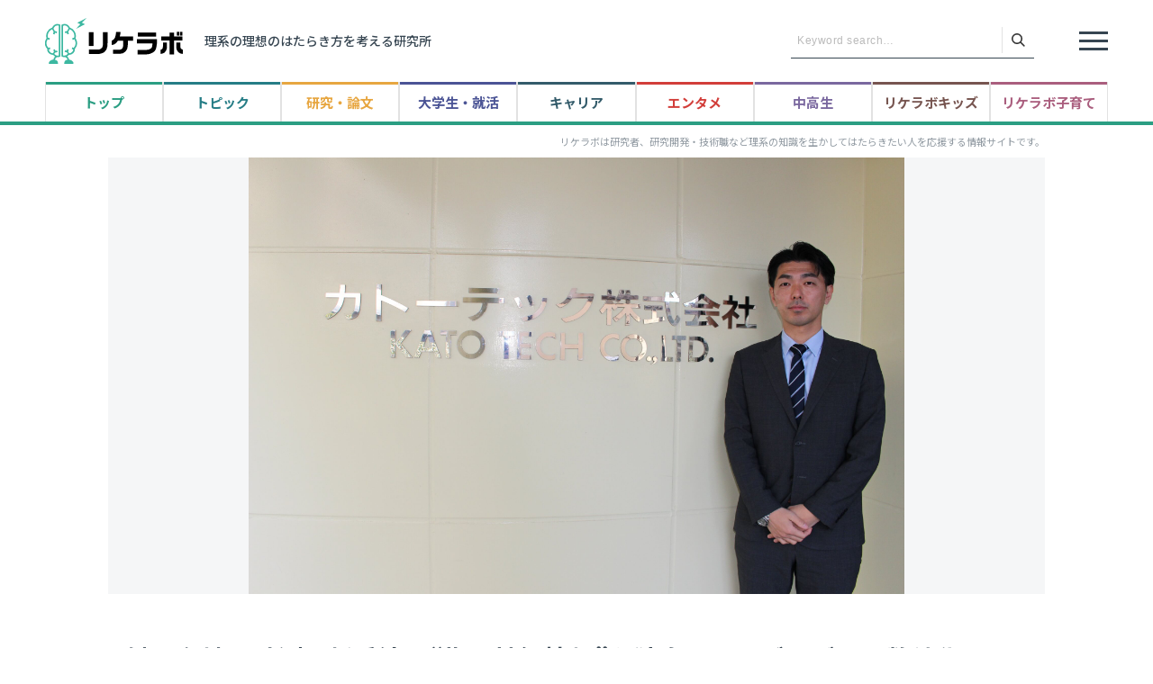

--- FILE ---
content_type: text/html; charset=UTF-8
request_url: https://www.rikelab.jp/post/3228.html
body_size: 74445
content:
<!DOCTYPE html>
<html lang="ja" prefix="og: http://ogp.me/ns# website: http://ogp.me/ns/website#">
<head>
<meta charset="utf-8">
<meta http-equiv="X-UA-Compatible" content="IE=edge">
<meta name="viewport" content="width=device-width,user-scalable=no,initial-scale=1.0,maximum-scale=1.0">
<title>&quot;指の神経情報&quot;を独自のアルゴリズムで数値化！風合い計測のオンリーワン企業、カトーテック | リケラボ｜ものづくりのトピックス</title>
<script type="application/ld+json">
    {
      "@context": "https://schema.org",
      "@type": "BreadcrumbList",
      "itemListElement": [{
        "@type": "ListItem",
        "position": "1",
        "name": "リケラボ │ 理系の理想の働き方を考える研究所",
        "item": "https://www.rikelab.jp/"
      },{
        "@type": "ListItem",
        "position": "2",
        "name": "トピック",
        "item": "https://www.rikelab.jp/topic/"
      },{
        "@type": "ListItem",
        "position": "3",
        "name": "ものづくり",
        "item": "https://www.rikelab.jp/topic/industry/"
      },
      {
        "@type": "ListItem",
        "position": "4",
        "name": "&quot;指の神経情報&quot;を独自のアルゴリズムで数値化！風合い計測のオンリーワン企業、カトーテック | リケラボ｜ものづくりのトピックス",
        "item": "https://www.rikelab.jp/post/3228.html"
      }
      ]
    }
</script>
<script type="application/ld+json">
    {
     "@context": "https://schema.org",
      "@type": "Article",
      "mainEntityOfPage": "https://www.rikelab.jp/post/3228.html",
      "headline": "&quot;指の神経情報&quot;を独自のアルゴリズムで数値化！風合い計測のオンリーワン企業、カトーテック | リケラボ｜ものづくりのトピックス",
      "description": "モノづくりにおいてとても重要な「触り心地」。とても感覚的で主観的、曖昧なものですが、これを数値化し、客観的に評価する計測試験機があります。どうやってデータにしているのでしょうか？京都にある風合い計測のパイオニア企業、カトーテック様に、風合い計測のこと、最新の計測技術について開発担当の河内さんにお話を伺いました！",
      "image": [
        "https://www.rikelab.jp/wp-content/uploads/2022/01/rikelab_kato_eye.jpg"
       ],
      "datePublished": "2022-02-10T11:26:59+09:00",
      "dateModified": "2023-10-19T09:16:55+09:00",
      "author": [{
          "@type": "Organization",
          "name": "リケラボ",
          "url": "https://www.rikelab.jp/"
        },{
          "@type": "Person",
          "name": "リケラボ編集部",
          "url": "https://www.rikelab.jp/contributor/images/rikelab_prof.jpg"
      }]
    }
</script>
<meta name="description" content="モノづくりにおいてとても重要な「触り心地」。とても感覚的で主観的、曖昧なものですが、これを数値化し、客観的に評価する計測試験機があります。どうやってデータにしているのでしょうか？京都にある風合い計測のパイオニア企業、カトーテック様に、風合い計測のこと、最新の計測技術について開発担当の河内さんにお話を伺いました！">
<meta name="keywords" content="ものづくりのヒント">
<link rel="shortcut icon" href="/favicon.ico">
<!-- OGP -->
<meta property="og:title" content="&quot;指の神経情報&quot;を独自のアルゴリズムで数値化！風合い計測のオンリーワン企業、カトーテック | リケラボ｜ものづくりのトピックス">
<meta property="og:type" content="article">
<meta property="og:url" content="https://www.rikelab.jp/post/3228.html">
<meta property="og:image" content="https://www.rikelab.jp/wp-content/uploads/2022/01/rikelab_kato_eye.jpg">
<meta property="og:description" content="モノづくりにおいてとても重要な「触り心地」。とても感覚的で主観的、曖昧なものですが、これを数値化し、客観的に評価する計測試験機があります。どうやってデータにしているのでしょうか？京都にある風合い計測のパイオニア企業、カトーテック様に、風合い計測のこと、最新の計測技術について開発担当の河内さんにお話を伺いました！">
<meta property="og:locale" content="ja_JP">
<meta property="og:site_name" content="リケラボ │ 理系の理想の働き方を考える研究所">
<meta property="fb:app_id" content="">
<meta name="twitter:card" content="summary_large_image">
<!-- //OGP -->
<!-- apple touch icon -->
<link rel="apple-touch-icon" href="/assets/images/common/apple-touch-icon.png">
<link rel="apple-touch-icon" href="/assets/images/common/apple-touch-icon-precomposed.png">
<link rel="apple-touch-icon" href="/assets/images/common/apple-touch-icon-120x120-precomposed.png">
<link rel="apple-touch-icon" href="/assets/images/common/apple-touch-icon-120x120.png">
<!-- //apple touch icon -->
    <!-- font読み込み -->
    <link rel="preload" href="https://fonts.googleapis.com/css2?family=Noto+Sans+JP:wght@400;500;700&family=Roboto:wght@400;500;700&display=swap" as="style" onload="this.onload=null;this.rel='stylesheet'" />
    <noscript><link rel="stylesheet" href="https://fonts.googleapis.com/css2?family=Noto+Sans+JP:wght@400;500;700&family=Roboto:wght@400;500;700&display=swap" /></noscript>
    <!-- //font読み込み -->
<!-- ページネーションが発生する場合はcanonicalタグを使用する -->
<link rel="canonical" href="https://www.rikelab.jp/post/3228.html">
    <link href="/assets/css/slick.min.css" rel="stylesheet" type="text/css" media="all" />
    <link href="/assets/css/slick-theme.min.css" rel="stylesheet" type="text/css" media="all" />
    <link href="/assets/css/swiper-bundle.min.css" rel="stylesheet" type="text/css" media="all" />
    <link href="/assets/css/style.min.css" rel="stylesheet" type="text/css" media="all" />
    <link href="/assets/css/responsive.min.css" rel="stylesheet" type="text/css" media="all" />
    <link href="/assets/css/edit.min.css" rel="stylesheet" type="text/css" media="all" />
    <link href="/assets/css/responsive-edit.min.css" rel="stylesheet" type="text/css" media="all" />
    <script type="text/javascript" src="/assets/js/jquery.js"></script>
    <script type="text/javascript" src="/assets/js/swiper-bundle.min.js"></script>
    <script type="text/javascript" src="/inc/common.js"></script>
<!-- Adobe launch -->
<script src="//assets.adobedtm.com/12e6e9867fc0/39c985a90078/launch-0af47de0ead4.min.js" async></script>
<!-- End Adobe launch -->
<!-- Google Tag Manager -->
<script>(function(w,d,s,l,i){w[l]=w[l]||[];w[l].push({'gtm.start':
new Date().getTime(),event:'gtm.js'});var f=d.getElementsByTagName(s)[0],
j=d.createElement(s),dl=l!='dataLayer'?'&l='+l:'';j.async=true;j.src=
'https://www.googletagmanager.com/gtm.js?id='+i+dl;f.parentNode.insertBefore(j,f);
})(window,document,'script','dataLayer','GTM-W54TJTD');</script>
<!-- End Google Tag Manager -->
</head>
<body>
<!-- Google Tag Manager (noscript) -->
<noscript><iframe src="https://www.googletagmanager.com/ns.html?id=GTM-W54TJTD"
height="0" width="0" style="display:none;visibility:hidden"></iframe></noscript>
<!-- End Google Tag Manager (noscript) -->
    <div id="all-wrapper" class="wrapper sub-page">
    <header>
            <div class="flex box container">
                <div class="left">
                <p class="title">                    <a href="/"><img width="153.79" height="50.95" src="/assets/images/common/logo.svg" alt="リケラボ"></a><span>理系の理想のはたらき方を<br class="sp">考える研究所</span>
                </p>                </div>
                <div class="right flex">
                    <div class="search-box pc">
                       <form method="get" id="search1" action="" name="searchForm">
                        <input type="search" name="searchBox" id="search-input1" class="search-input" value="" placeholder="Keyword search…" />
                        <button type="submit" formaction="/search/" form="search1" class="search-btn" id="search-btn1"><img width="15" height="15" src="/assets/images/common/search-icon.svg" alt="検索"></button>
                      </form>
                    </div>
                    <div class="nav-box">
                        <button class="modalbtn" id="modalbtn">
                            <span></span>
                        </button>
                        <nav>
                            <div class="container">
                                <div class="closebtn-box2"><button class="closebtn2" id="closebtn2"></button></div>
                                <div class="logo-box">
                                    <a href="index.html" class="logo"><img width="233.51" height="31.59" src="/assets/images/common/persol-logo.svg" alt="パーソルテンプスタッフ"></a>
                                </div>
                                <div class="banner-box flex">
                                    <a href="/tag/career-guide/" id="btn1" class="n-icon">
                                        <p>研究開発職の仕事内容を詳しく深掘り！</p>
                                        <img width="304" height="46.21" data-src="/assets/images/common/footer-icon04.svg" class="lazyload" alt="理系の職種紹介">
                                    </a>
                                    <a href="https://www.tempstaff.co.jp/kmenu52/rd/?utm_id=o000445&argument=SJ9u6Ch7&dmai=a6307223d1b002" target="_blank" rel="noopener noreferrer" id="btn2">
                                        <p>理系・研究職の求人を探す</p>
                                        <img width="196.93" height="47.74" data-src="/assets/images/common/footer-icon02.svg" class="lazyload" alt="Chall-edge チャレッジ">
                                    </a>
                                </div>
                                <div class="search-box">
                                   <form method="get" id="search2" action="" name="searchForm">
                                    <input type="search" name="searchBox" id="search-input2" class="search-input" value="" placeholder="Keyword search…" />
                                    <button type="submit" formaction="/search/" form="search2" accesskey="f" class="search-btn" id="search-btn2" onclick="location.href='/search/detail02.html'"><img width="16" height="16" src="/assets/images/common/search-icon02.svg" alt="検索"></button>
                                  </form>
                                </div>
                                <ul class="ul-box">
                                    <span>カテゴリ</span>
                                    <li class="nav-title nav-title01"><a href="/">トップ</a></li>
                                    <li class="nav-title nav-title02"><a class="no-event">トピック</a>
                                        <ul class="in-box">
                                            <li><a href="/topic/" class="top-item">トピック トップ</a>
                                                <ul>
                                                    <li><a href="/topic/biology/">生物</a>
                                                    </li>
                                                    <li><a href="/topic/life-science/">ライフサイエンス</a>
                                                    </li>
                                                    <li><a href="/topic/chem-phys/">化学・物理</a>
                                                    </li>
                                                    <li><a href="/topic/environment/">環境・エネルギー</a>
                                                    </li>
                                                    <li><a href="/topic/industry/">ものづくり</a>
                                                    </li>
                                                    <li><a href="/topic/space/">宇宙</a>
                                                    </li>
                                                    <li><a href="/topic/construction/">土木・建築</a>
                                                    </li>
                                                    <li><a href="/topic/technology/">情報・IT</a>
                                                    </li>
                                                    <li><a href="/topic/math/">数学</a>
                                                    </li>
                                                    <li><a href="/topic/other/" class="noborder">その他</a>
                                                    </li>
                                                </ul>
                                            </li>
                                        </ul>
                                    </li>
                                    <li class="nav-title nav-title03"><a class="no-event">研究・論文</a>
                                        <ul class="in-box">
                                            <li><a href="/study/" class="top-item">研究・論文 トップ</a>
                                                <ul>
                                                    <li><a href="/study/tips/">実務に役立つ研究ノウハウ</a>
                                                      <ul>
                                                      <li><a href="/study/tips/recipe/">生物実験テクニック</a></li>
                                                      <li><a href="/study/tips/organic/">有機合成テクニック</a></li>
                                                      </ul>
                                                    </li>
                                                    <li><a href="/study/publications/">おすすめ論文紹介</a>
                                                    </li>
                                                    <li><a href="/study/science-topic/">サイエンストピックス</a>
                                                    </li>
                                                    <li><a href="/study/life-book/" class="noborder">博士の人生を変えた本</a>
                                                    </li>
                                                </ul>
                                            </li>
                                        </ul>
                                    </li>
                                    <li class="nav-title nav-title04"><a class="no-event">大学生・就活</a>
                                        <ul class="in-box">
                                            <li><a href="/campus-life/" class="top-item">大学生・就活 トップ</a>
                                                <ul>
                                                    <li><a href="/campus-life/college-life/">大学院の研究</a>
                                                    </li>
                                                    <li><a href="/campus-life/job-hunting/">理系就活（新卒）</a>
                                                      <ul>
                                                      <li><a href="/campus-life/job-hunting/knowledge/">就活ノウハウ</a></li>
                                                      <li><a href="/campus-life/job-hunting/obog/">誌上OBOG訪問（理系のキャリア図鑑）</a></li>
                                                      <li><a href="/campus-life/job-hunting/interview/">採用担当者インタビュー</a></li>
                                                      </ul>
                                                    </li>
                                                    <li><a href="/campus-life/laboratory/">研究室訪問</a>
                                                    </li>
                                                    <li><a href="/campus-life/enjoy/">Enjoy!</a>
                                                    </li>
                                                    <li><a href="/campus-life/other/" class="noborder">その他</a>
                                                    </li>
                                                </ul>
                                            </li>
                                        </ul>
                                    </li>
                                    <li class="nav-title nav-title05"><a class="no-event">キャリア</a>
                                        <ul class="in-box">
                                            <li><a href="/career/" class="top-item">キャリア トップ</a>
                                                <ul>
                                                    <li><a href="/career/job/">理系の仕事について</a>
                                                      <ul>
                                                      <li><a href="/career/job/knowledge/">理系が活かせる業種・職種紹介</a></li>
                                                      <li><a href="/career/job/interview/">理系・研究職インタビュー</a></li>
                                                      <li><a href="/career/job/product/">商品開発エピソード</a></li>
                                                      </ul>
                                                    </li>
                                                    <li><a href="/career/job-change/">理系・研究職の転職</a>
                                                      <ul>
                                                      <li><a href="/career/job-change/knowledge/">理系転職ノウハウ</a></li>
                                                      <li><a href="/career/job-change/interview/">理系転職体験談</a></li>
                                                      </ul>
                                                    </li>
                                                    <li><a href="/career/work/">ビジネスハック</a>
                                                      <ul>
                                                      <li><a href="/career/work/career-development/">キャリアアップのヒント</a></li>
                                                      <li><a href="/career/work/business-skill/">今すぐ学びたいビジネススキル</a></li>
                                                      </ul>
                                                    </li>
                                                    <li><a href="/career/entrepreneur/">理系起業・スタートアップ</a>
                                                    </li>
                                                    <li><a href="/career/phds/" class="noborder">博士の就活</a>
                                                    </li>
                                                </ul>
                                            </li>
                                        </ul>
                                    </li>
                                    <li class="nav-title nav-title06"><a class="no-event">エンタメ</a>
                                        <ul class="in-box">
                                            <li><a href="/entertainment/" class="top-item">エンタメ トップ</a>
                                                <ul>
                                                    <li><a href="/entertainment/cooking-recipe/">理系のためのお料理レシピ</a>
                                                    </li>
                                                    <li><a href="/entertainment/quiz/">頭の体操クイズ</a>
                                                    </li>
                                                    <li><a href="/entertainment/kurare/">へるどくたーくられの実験室</a>
                                                    </li>
                                                    <li><a href="/entertainment/kitchen-science/">料理の科学・豆知識</a>
                                                    </li>
                                                    <li><a href="/entertainment/life-book/">博士の人生を変えた本</a>
                                                    </li>
                                                    <li><a href="/entertainment/museum/">博物館訪問記</a>
                                                    </li>
                                                    <li><a href="/entertainment/other/" class="noborder">その他</a>
                                                    </li>
                                                </ul>
                                            </li>
                                        </ul>
                                    </li>
                                    <li class="nav-title nav-title07"><a class="no-event">中高生</a>
                                        <ul class="in-box">
                                            <li><a href="/student/" class="top-item">中高生 トップ</a>
                                                <ul>
                                                    <li><a href="/student/high-school/">高校生向け科学コラム</a>
                                                    </li>
                                                    <li><a href="/student/junior-high-school/">中学生向け科学コラム</a>
                                                    </li>
                                                    <li><a href="/student/subject/">理系科目が得意になりたい</a>
                                                    </li>
                                                    <li><a href="/student/invitation/">科学への招待</a>
                                                    </li>
                                                    <li><a href="/student/other/" class="noborder">その他</a>
                                                    </li>
                                                </ul>
                                            </li>
                                        </ul>
                                    </li>
                                    <li class="nav-title nav-title08"><a class="no-event">リケラボキッズ</a>
                                        <ul class="in-box">
                                            <li><a href="/kids/" class="top-item">リケラボキッズ トップ</a>
                                                <ul>
                                                    <li><a href="/kids/wonders/">ふしぎがいっぱい！</a>
                                                    </li>
                                                    <li><a href="/kids/making/" class="noborder">つくってみよう！(自由研究にもぴったり)</a>
                                                    </li>
                                                </ul>
                                            </li>
                                        </ul>
                                    </li>
                                    <li class="nav-title nav-title09"><a class="no-event">リケラボ子育て</a>
                                        <ul class="in-box">
                                            <li><a href="/childcare/" class="top-item">リケラボ子育て トップ</a>
                                                <ul>
                                                    <li><a href="/childcare/work-life/">研究・仕事と子育ての両立</a>
                                                    </li>
                                                    <li><a href="/childcare/steam-education/" class="noborder">理系を伸ばす子育て</a>
                                                    </li>
                                                </ul>
                                            </li>
                                        </ul>
                                    </li>
                                    <li class="nav-title"><a href="/contributor/">著者一覧</a></li>
                                    <li class="nav-title nav-title10"><a class="no-event">用語集</a>
                                        <ul class="in-box">
                                            <li><a href="/glossary/" class="top-item">用語集 トップ</a>
                                                <ul>
                                                    <li><a href="/glossary/biology/">生物</a></li>
                                                    <li><a href="/glossary/life-science/">ライフサイエンス</a></li>
                                                    <li><a href="/glossary/chem-phys/" class="noborder">化学・物理</a></li>
                                                </ul>
                                            </li>
                                        </ul>
                                    </li>
                                    <li class="nav-title"><a href="/about/">リケラボとは</a></li>
                                </ul>
                                <div class="sns-box flex">
                                    <a href="https://www.youtube.com/channel/UC-6BFROGSRnObiqwq7GQH1A/about" target="_blank" rel="noopener noreferrer" class="flex" id="btn3">
                                        <img width="35" height="35" src="/assets/images/common/sns-icon01.svg" alt="Chall-edge 公式チャンネル">
                                        <p>Chall-edge<br class="pc">公式チャンネル</p>
                                    </a>
                                    <a href="https://twitter.com/rikelab" target="_blank" rel="noopener noreferrer" class="flex" id="btn3">
                                        <img width="35" height="35" src="/assets/images/common/sns-icon02.svg" alt="Twitter">
                                        <p>Twitter</p>
                                    </a>
                                    <a href="https://ja-jp.facebook.com/temp.rd/" target="_blank" rel="noopener noreferrer" class="flex" id="btn3">
                                        <img width="35" height="35" src="/assets/images/common/sns-icon03.svg" alt="Facebook">
                                        <p>Facebook</p>
                                    </a>
                                </div>
                                <ul class="bottomul-box flex">
<li><a href="/company/">運営会社</a></li>
<li><a href="/security/">サイトご利用にあたって</a></li>
<li><a href="/terms/">個人情報の取り扱いについて</a></li>
<li><a href="/privacy/">個人情報保護方針</a></li>
</ul>
                                <div class="closebtn-box"><button class="closebtn" id="closebtn">閉じる</button></div>
                            </div>
                        </nav>
                    </div>
                </div>
            </div>
            <div class="head-tab">
                <div class="head-tabbox container">
                    <nav class="swiper mySwiper">
                        <ul class="swiper-wrapper flex">
                            <li class="tab01 swiper-slide"><a href="/">トップ</a></li>
                            <li class="tab02 swiper-slide"><a href="/topic/">トピック</a></li>
                            <li class="tab03 swiper-slide"><a href="/study/">研究・論文</a></li>
                            <li class="tab04 swiper-slide"><a href="/campus-life/">大学生・就活</a></li>
                            <li class="tab05 swiper-slide"><a href="/career/">キャリア</a></li>
                            <li class="tab06 swiper-slide"><a href="/entertainment/">エンタメ</a></li>
                            <li class="tab07 swiper-slide"><a href="/student/">中高生</a></li>
                            <li class="tab08 swiper-slide"><a href="/kids/">リケラボキッズ</a></li>
                            <li class="tab09 swiper-slide"><a href="/childcare/">リケラボ子育て</a></li>
                        </ul>
                    </nav>
                </div>
            </div>
        <div class="border-box"></div>
    </header>
        <main id="post" class="post05 sub">
            <article>
                <div class="container">
                    <div id="tag-line">
                        <div class="container">
                            <p>リケラボは研究者、研究開発・技術職など理系の知識を生かしてはたらきたい人を応援する情報サイトです。</p>
                        </div>
                    </div>
                    <div class="post-fv">
                        <picture>
                          <img width="1170" height="485" src="/assets/images/common/dummy_1170-485.svg" data-src="/wp-content/uploads/2022/01/rikelab_kato_eye.jpg" class="lazyload" alt="&quot;指の神経情報&quot;を独自のアルゴリズムで数値化！風合い計測のオンリーワン企業、カトーテック | リケラボ">
                        </picture>
                    </div>
                    <div class="content-box">
                        <!-- 記事概要ここから -->
                        <div class="post-outline">
                            <div class="top">
                                <h1>触り心地の計測に新手法！“指の神経情報”を独自のアルゴリズムで数値化！風合い計測のオンリーワン企業、カトーテック</h1>
                                <div class="post-meta flex">
<ul class="meta-box meta-box01 flex">
                                        <li class="cat">トピック</li>
                                        <li class="genre">ものづくり</li>
                                    </ul>
                                    <div class="data en">2022.02.10</div>
                                </div>
                            </div>
                            <div class="bottom flex">
                                <a class="js-sns-link" href="https://twitter.com/share?url=&text=＆quot;指の神経情報＆quot;を独自のアルゴリズムで数値化！風合い計測のオンリーワン企業、カトーテック │ リケラボ｜ものづくりのトピックス" target="_blank" rel="nofollow noopener noreferrer"><img width="88" height="30" data-src="/assets/images/common/twitter-sharebtn.svg" class="lazyload" alt="Twitterでシェアする"></a>
                                <a class="js-sns-link" href="http://www.facebook.com/share.php?u=&t=&quot;指の神経情報&quot;を独自のアルゴリズムで数値化！風合い計測のオンリーワン企業、カトーテック | リケラボ｜ものづくりのトピックス" target="_blank" rel="nofollow noopener noreferrer"><img width="88" height="30" data-src="/assets/images/common/facebook-sharebtn.svg" class="lazyload" alt="Facebookでシェアする"></a>
                                <a class="js-sns-link" href="http://timeline.line.me/social-plugin/share?url=&text=&quot;指の神経情報&quot;を独自のアルゴリズムで数値化！風合い計測のオンリーワン企業、カトーテック | リケラボ｜ものづくりのトピックス" target="_blank" rel="nofollow noopener noreferrer"><img width="88" height="30" data-src="/assets/images/common/line-sharebtn.svg" class="lazyload" alt="LINEでシェアする"></a>
                            </div>
                            <div class="author-name">
                              <a href="#author-name">リケラボ編集部</a>
                            </div>
                        </div>
                        <!-- 記事概要ここまで -->
                        <!-- 記事コンテンツ　ここから -->
                        <div class="content back">
<div class="block">
<p>モノづくりにおいて「触り心地」は、とても重要な要素。<br />肌に直接身に着ける衣服や化粧品だけでなく、パソコンやスマホも、触り心地のよいものを使いたいですよね。</p>
<p>このように商品の売れ行きを左右することもある「触り心地」。とても感覚的で主観的、曖昧なものですが、これを数値化し、客観的に評価する計測試験機があります。</p>
<p>専門的には「風合い計測」と表現するこの技術、実は日本発祥で、海外でも「風合い」という言葉で通じるのだそう。指や手のひらから感じる主観的な判断をどうやってデータにしているのでしょうか？京都にある風合い計測のパイオニア企業、カトーテック様に、風合い計測のこと、最新の計測技術について開発担当の河内さんにお話を伺いました！</p>
<p style="padding: 10px; border: 2px solid #808080; background-color: #ffffff;"><strong>カトーテック株式会社</strong><br />1949年に加藤鉄工所として創業。京都大学の川端季雄博士との出会いから生まれたスペーサーをきっかけに、「新しいモノづくり」を掲げるようになる。その後風合い測定技術 KESを開発するほか、繊維業界のみならず自動車・化粧品などの多種多様な産業に向けた装置の開発を続けている。<br /><a href="https://www.keskato.co.jp/" target="_blank" rel="noopener noreferrer">https://www.keskato.co.jp/</a></p>
<p><strong>河内さん</strong><br />敦賀気比高等学校を卒業後、新日本製鐵株式会社君津製鉄所の硬式野球部に入部。その後複数の企業経験を経て、知人の紹介で2013年にカトーテック株式会社に入社。現在は執行役員営業部兼生産部部長として、生産部としては製品開発、製造、品質、設計の管理責任者、営業部では国内、海外の営業責任者として活躍中。（※所属などはすべて掲載当時の情報です。）</p>
<h2>日本発、触り心地を定量化する風合い計測</h2>
<h3>風合いを測る技術が日本発祥だとは知りませんでした。興味深いです。</h3>
<p>今からさかのぼること50年前、繊維産業が盛んな時代に風合い計測の研究が始まりました。当時は熟練の職人が生地の触り心地の判定を行っていましたが、その基準が一般の人にはわかりにくかったため、職人さんしか持てない繊細な感覚を数値化して分かるようにしたい―そんなニーズに応えたのが京都大学工学部の川端季雄博士と奈良女子大学家政学部の丹羽雅子博士です。研究を重ね、世界で初めて「指や手のひらから感じる主観的な判断」を客観的データに置き換えることに成功しました。これにより、一般の消費者の方が何を求めているのかが数値で具体的に求められるようになりそれをもとに生産をかけられるようになりました。</p>
<h3>どうやって数値化しているのでしょうか？</h3>
<p>人が風合いを見分けるときに行う「なでる」、「引張る」、「折り曲げる」、「指で押す」といった動作と感覚を、精密な試験機で再現して、ものの表面の粗さや摩擦係数などで触感を数値化しています。</p>
<h3>カトーテックさんはどのように関わられたのでしょうか。</h3>
<p>カトーテックは、もともとは鋳造機をつくる小さな鉄工所でしたが、いい職人さんがいるという噂を元に京都大学の川端教授が訪ねてこられて、共同で試験機を開発しました。この技術は「KAWABATA EVALUATION SYSTEM」を略して“KES”と呼ばれ、業界では一般的に「ケス」と表現されます。</p>
<h3>日本人の名前がついた技術が世界で使われているんですね！</h3>
<p>日本で発明されて、オーストラリア、ヨーロッパ、アメリカ…と世界に広がっていきました。生地感を表現する「ハリ」「コシ」「シャリ感」といった言葉は欧州でもそのまま用いられているんですよ。</p>
<div class="align-c"><a href="https://www.rikelab.jp/wp-content/uploads/2022/01/rikelab_kato_01.jpg"><img aria-describedby="caption-attachment-10804" loading="lazy" src="https://www.rikelab.jp/wp-content/uploads/2022/01/rikelab_kato_01.jpg" alt="" width="640" height="846" class="w60 wp-image-10804" /></a>
<p id="caption-attachment-10804" class="wp-caption-text">風合い測定に用いる測定試験機。画像提供：カトーテック株式会社</p>
</div>
<h2>100人いれば100通りの「なめらかさ」がある。</h2>
<h3>洋服のほかにも様々なモノにとって、触り心地は大切ですね。</h3>
<p>はい、現在では「繊維」をはじめ「化粧品」や「食品」、「製紙」や「自動車」など様々な分野で風合い評価にKESが用いられています。主観的であいまいだった物性判断をだれもが共有できる客観的な数値というデータに置き換えることで、確かな品質評価を可能としています。</p>
<h3>業界問わず、モノづくりにおいて、つくり手同士が共通認識を持つことはとても重要ですね。</h3>
<p>そうなんです。ある欧州の自動車メーカーとのやり取りした際、「しっとり」とした触り心地について話をしていたのですが、どうもかみ合わない。先方が言われる「しっとり」がどこを目指しているのか理解するのにとても時間がかかったことがあります。私は、水分のふくんだしっとりしたイメージを持っていたのですが、その自動車メーカーの担当者は、コットン的な肌触りを「なめらか」と表現していました。</p>
<p>業界によっても、自動車業界の人が言う「なめらか」と化粧品業界の指す「なめらか」は全く別のものですし、国によっても違います。数値で表すことで、認識のずれが防げるんですね。</p>
<h3>カトーテックさんのホームページには「柔軟剤処理をした糸のねじり特性評価」「スキンケア化粧品のもっちり感の評価」「自動車用シートの座り心地評価」「食パンのしっとり感の評価」などいろいろな導入事例があって、とても面白いです！</h3>
<h2>5年をかけて実現、“指の神経情報”のデータ化</h2>
<h3>昨年（2021年）、新しい計測手法を発表されたそうですね。</h3>
<p>感性情報を数値化する試験機「QUANTITEXTURE(クオンティテクスチャー)」のことですね。触感評価に深く関係する“人の感性情報”からデータを抽出し数値化する新手法です。</p>
<h3>人の感性情報、とは？</h3>
<p>指の神経情報から得られるデータですね。これを独自のアルゴリズムによって解析することで、人間が感じる触感とほぼ同じ数値を算出することができます。</p>
<h3>これまでの計測手法とはなにが違うのですか？</h3>
<p>KESでは物体の物性値を元に、データを出していました。ものの表面の粗さや摩擦係数などですね。新しい計測手法では、人の触感や知覚のメカニズムを元に解析しているため、より人間の感覚に近い触感のデータが取得できるようになりました。</p>
<h3>人の触感や知覚のメカニズムをどうやって解析しているのでしょう？</h3>
<p>モノを触った人間の指が、脳にどんな信号を送っているのかを解析しています。</p>
<p>人間は「形状」ではなく、つるつるしている、ザラザラしているといった触察時の「振動情報」を知覚していて、指には振動刺激を知覚する受容器が備わっています。マイスナー小体、メルケル触盤、パチニ小体、ルフィニ終末の４つですね。これらが脳に送る振動データを解析しています。さらに触感を検出する範囲の刺激量を定量化することで、各受容器の応答を推定するアルゴリズムを実現しています。</p>
<h3>心地よいかどうかを感じるのは、触る人の主観が入るのではないでしょうか？</h3>
<p>心地よさ自体の評価方法は、あくまで人が感じる感覚を測定する官能評価をベースにしています。それに加えて、脳への信号をとらえることでより正確な計測が可能になったということです。極端な例になりますが、10人いたら7人が心地よいと感じるという感想を得ているとき、マイスナー小体触盤の刺激量が一番多いといったようにですね。</p>
<p>ただ、振動刺激とはいえ周波数解析をするだけでは答えが出ず、フーリエ変換をした流れの中に閾値を当て込んでいき、その範囲内で数値を出していく必要があり、アルゴリズムを形成するのにはとにかく苦労しました。それにとても繊細な情報を読み取るため、試験機の精度を高めるほどノイズも入りやすく、この調整にも時間がかかりました。</p>
<div id="attachment_10811" class="align-c"><a href="https://www.rikelab.jp/wp-content/uploads/2022/02/rikelab_katotech_02_v2.jpg"><img aria-describedby="caption-attachment-10811" loading="lazy" src="https://www.rikelab.jp/wp-content/uploads/2022/02/rikelab_katotech_02_v2.jpg" alt="" width="697" height="404" class="size-full wp-image-10811" /></a>
<p id="caption-attachment-10811" class="wp-caption-text">画像提供：カトーテック株式会社</p>
</div>
<h3>様々な苦労があったと思いますが、開発期間はどのくらいだったのですか？</h3>
<p>約5年です。</p>
<h3>世界初の技術ということで、やはり相当難しいチャレンジだったのですね！</h3>
<h2>世の中のニーズに合わせて計測手法も進化</h2>
<h3>5年もかかるほど難しい技術なのに、どうして開発しようと思ったのですか？</h3>
<p>自動車メーカーから依頼された素材に対して、官能評価の相関が得られなかったというのが発端です。例えば、樹脂パネルはつるつると感じるはずなのに、触った人はそう感じることが少なかったといった相談を多く問い合わせていただいたんです。</p>
<h3>顧客要望が発端だったんですね。</h3>
<p>当社の触り心地計測の試験機KES(ケス)は、多くの分野のお客様にご利用頂いています。ただ、KES(ケス)は、衣料品や不織布など繊維素材には強いのですが、固いもの、たとえば樹脂素材では計測が難しいという声がたくさんあったんです。機械での測定は、固いものに堅いものを当てます。対して、人間が触る指は柔らかい。そこで指にある受容器体から脳にどう信号を伝えているのかを数値化できれば、固いものの触り心地の測定が可能になると考えました。</p>
<h3>自動車業界も触り心地を重視しているということでしょうか？</h3>
<p>そうですね、触れる部分は全て評価していると言っていいと思います。それこそほとんどの人があまり触れないような内装の天井からトランクの中の触り心地までですね。</p>
<p>樹脂素材は軽くて見た目もよく、かつコストも安いので自動車にも適する優れた素材なのですが、高級車への使用は最小限になりがちです。</p>
<h3>確かに高級車って、木材や本革などがたくさん使われているイメージです。見た目もそうですが触り心地も影響しているんですね。</h3>
<p>人間がどの触感に心地よさを感じるのかを数値化できれば、コストを抑えつつ触感の良いものを量産し、快適なクルマを作ることができますし、高級車にももっと適用できるかもしれません。</p>
<p>それに車業界といえば、自動運転に切り替わっていく前提で世の中が動いています。そうなると自動車は輸送車両という側面に加え住空間としての快適さがますます求められるようになるでしょう。住空間の居心地において触り心地は非常に重要ですので、ニーズはますます高まると考えています。</p>
<h3>樹脂は身の回りにたくさん使われていますし、新技術の幅広い活用が期待できそうですね！</h3>
<p>「QUANTITEXTURE(クオンティテクスチャー)」の開発によって、自動車内装材だけでなく、住宅内装材、スマートフォンのカバーなどの触感測定も可能となりました。</p>
<h2>「無理だ」を覆す製品を開発するために、必要なこと。</h2>
<h3>慶應義塾大学の竹村研治郎教授との共同研究とのことですが、どのような経緯だったのでしょうか。</h3>
<p>もともと繊維の風合い測定から発展してきたので、その分野の先生とのつながりはありましたが、受容器に詳しい先生との接点がありませんでした。そこでインターネットで調べて、いくつかの大学の先生に相談したのです。しかし、ほとんど断られてしまいました。「難しい」と。もう相談する先生がいないぞと最後の砦的に頼み込んだのが、慶應義塾大学の竹村先生でした。受容器の研究者として日本のトップを走っておられる先生で難しいだろうなあと思いながらご相談したところ、多忙にもかかわらず、「できると思います。大丈夫ですよ」と。そこからです。「QUANTITEXTURE」というネーミングを考えていただいたのも竹村先生です。</p>
<div id="attachment_10806" class="align-c"><a href="https://www.rikelab.jp/wp-content/uploads/2022/01/rikelab_kato_03.jpg"><img aria-describedby="caption-attachment-10806" loading="lazy" src="https://www.rikelab.jp/wp-content/uploads/2022/01/rikelab_kato_03.jpg" alt="" width="2592" height="1728" class="size-full wp-image-10806" /></a>
<p id="caption-attachment-10806" class="wp-caption-text">画像提供：カトーテック株式会社</p>
</div>
<h3>とても嬉しく、勇気づけられるエピソードです！</h3>
<p>当時私は営業だったのですが、お客様の要望に何としても応えたいという一心で、ファーストコンタクトにも関わらず、ものすごい長文のメールになってしまいました(笑)。竹村先生には二つ返事で引き受けていただいて本当にありがたかったです。</p>
<h3>河内さんは、現在は営業部長兼生産部長ということですが、もともとは営業職だったのですね。</h3>
<p>そうです。前職もメーカーで営業をしていました。それ以前も不動産の営業をしたり、プロ野球球団で働いたりといろんな経験をしていました。</p>
<h3>ふつうは営業マンが顧客の要望を持ち帰り、開発部門で開発する流れだと思うのですが。</h3>
<p>社内に相談したときに、繊維系に強い技術者はいましたが、樹脂素材となると勝手が違うので、専門家がいなかったんですね。そこで自分でやってみようかなと考えました。</p>
<h3>営業の河内さんが開発をすることに社内はどういう反応だったんですか？</h3>
<p>「とても難しそうなことを始めたね」という雰囲気でしたね。というのも私、理系出身ですらないんです。ずっと野球一筋で、高校は甲子園常連校で、1年生のときからピッチャーで4番を任され、卒業後は社会人野球に進みました。プロの道は残念ながら断念し営業として働き始めたので、開発経験はゼロ。ですが、どうしてもお客様に自信をもって回答できるようになりたいと、想いを伝えたら、社長や会長から「面白そうだからチャレンジしていい」との言葉をいただきました。懐の深い会社でよかったです(笑)。</p>
<h3>ずっとお話を聞いていて、理系出身でないとは全く感じませんでした！工学用語も自然と口にされていましたし。</h3>
<p>たくさん勉強しましたが、おかげで、大学の先生とも対等に会話できるようになりました。先生から「どこの大学出身ですか？」と聞かれて、「高校卒業後は社会人野球に進みました」と答え驚かれたこともあります。</p>
<h3>甲子園で4番になれる人は、ほかのフィールドでも活躍できるんですね。努力の量が半端でない感じがします。</h3>
<p>いえ、たくさんの関係者の方々に助けてもらって今があります。「QUANTITEXTURE」は、自分ひとりでは到底実現できませんでした。ただ、情熱を持って努力を続ければ周囲が手を差し伸べてくれ、想いが形になってくるように思います。</p>
<h3>リケラボは、理系の学生さんも読者に多いのですが、是非メッセージをいただけますか？</h3>
<p>夢に向かって努力されている方が多いと思うのですが、是非その想いを周りにも伝えてください。今はコロナ禍ということもあり大変な環境だからこそ、夢や目標を力に変えてほしいです。強い意志を持って諦めなければ、「不可能だ」と言われることでも突破口は必ず見つかります。頑張ってください！</p>
<div id="attachment_10807" class="align-c"><a href="https://www.rikelab.jp/wp-content/uploads/2022/01/rikelab_kato_04.jpg"><img aria-describedby="caption-attachment-10807" loading="lazy" src="https://www.rikelab.jp/wp-content/uploads/2022/01/rikelab_kato_04.jpg" alt="" width="2463" height="1713" class="size-full wp-image-10807" /></a>
<p id="caption-attachment-10807" class="wp-caption-text">画像提供：カトーテック株式会社</p>
</div>
<p><strong></strong></p>
<p>触り心地を数値化するアルゴリズムを世界で初めて開発というすごい偉業を成し遂げた河内さんは、熱量が圧倒的で、お話ししているだけでこちらまで元気になる勢いがありました。文系出身だったことにも驚き、強烈に印象に残りました。知識があるがゆえに、できない理由をいくつも思いついてチャレンジしなかったことがあったなと振り返ることが出来ました。新しいものを生み出そうとするとき、知識が邪魔をすることもあると意識して、壁を突破する情熱を持ってみよう！ととても前向きな気持ちが湧いてきました。</p>
<p>河内さん、貴重なお話をありがとうございました！</p>
</div>
                        <div class="keyword">
                            <ul class="flex">
                                <li><a href="/tag/industry-tips/">ものづくりのヒント</a></li>
                            </ul>
                        </div>
                        <div class="author-box" id="author-name">
                            <div class="top flex">
                                <div class="img-box">
                                    <picture>
                                        <source data-srcset="/contributor/images/rikelab_prof.jpg.webp" type="image/webp">
                                        <img width="90" height="90" src="/assets/images/author/noauthor.svg" data-src="/contributor/images/rikelab_prof.jpg" class="lazyload" alt="リケラボ編集部">
                                    </picture>
                                </div>
                                <h2>リケラボ編集部</h2>
                            </div>
                            <div class="bottom">
                              <p>理系の学生/社会人の方が、ハッピーなキャリアを描（えが）けるように、色々な情報を収集して発信していきます！<br>こんな情報が知りたい！この記事についてもっと深く知りたい！といったリクエストがありましたら、お問い合わせボタンからどしどしご連絡ください！</p>
                            </div>
                            <div class="btn-box">
                                <a href="/contributor/editorial-department/" class="btn"><span>リケラボ編集部の記事一覧を見る</span></a>
                            </div>
                        </div>
                        <!-- 記事コンテンツ　ここまで -->
                </div>
            </div>
        </article>
            <div class="banner-box banner-box02 banner03">
                <div class="container">
                <div class="sec-title sec-title02">
                    <h2>求人をお探しの方はこちら</h2>
                </div>
                    <a href="https://www.tempstaff.co.jp/kmenu52/?utm_id=o000446&argument=SJ9u6Ch7&dmai=a6307229809829" target="_blank" rel="noopener noreferrer">
                        <picture>
                            <source media="(max-width: 767px)" data-srcset="/assets/images/top/banner03sp.webp" type="image/webp">
                            <source media="(max-width: 767px)" srcset="/assets/images/top/banner03sp.jpg">
                            <source data-srcset="/assets/images/post/banner03.webp" type="image/webp">
                            <img width="570" height="200" data-src="/assets/images/post/banner03.jpg" class="lazyload" alt="さまざまな論文を閲覧・検索論文が無料で閲覧・検索できます リケラボ論文">
                        </picture>
                    </a>
                </div>
            </div>
            <section id="sec03">
                <div class="container">
                    <div class="sec-title">
                        <h2>関連記事<span class="en">Recommend</span></h2>
                    </div>
                    <div class="box detail-listbox">
                        <ul class="flex">
                        <li class="item">
                                <a href="/post/12198.html">
                                    <div class="img-box">
                                        <picture>
                                          <img width="570" height="528.82" src="/post/images/2025/10/nakata_dentsu_01.webp" data-src="/post/images/2025/10/nakata_dentsu_01.webp" class="lazyload" alt="可食ロボットとの相互作用を通じ「生の根源」に迫る：電気通信大学仲田佳弘准教授">
                                        </picture>
                                    </div>
                                    <div class="right-box">
                                    <div class="text-box">
                                        <h3>動くロボットを食べると、人は何を感じるか？ ――可食ロボットとの相互作用を通じ、「生の根源」に迫る：電気通信大学仲田佳弘准教授</h3>
                                    </div>
                <ul class="meta-box meta-box01 flex">
                                        <li class="cat">トピック</li>
                                        <li class="genre">ものづくり</li>
                                    </ul>
                                  </div>
                                </a>
                            </li>
                        <li class="item">
                                <a href="/post/11636.html">
                                    <div class="img-box">
                                        <picture>
                                          <img width="570" height="528.82" src="/post/images/2025/03/koyama_01.webp" data-src="/post/images/2025/03/koyama_01.webp" class="lazyload" alt="”指先で考えるロボットハンド”で生産現場にパラダイムシフトを。近接覚センサを武器に「人間を超えるロボット」実現に挑む ">
                                        </picture>
                                    </div>
                                    <div class="right-box">
                                    <div class="text-box">
                                        <h3>“指先で考えるロボットハンド”で生産現場にパラダイムシフトを。近接覚センサを武器に「人間を超えるロボット」実現に挑む </h3>
                                        <p class="text">大阪大学基礎工学研究科助教/株式会社Thinker取締役 小山佳祐</p>
                                    </div>
                <ul class="meta-box meta-box01 flex">
                                        <li class="cat">トピック</li>
                                        <li class="genre">ものづくり</li>
                                    </ul>
                                  </div>
                                </a>
                            </li>
                        <li class="item">
                                <a href="/post/11578.html">
                                    <div class="img-box">
                                        <picture>
                                          <img width="570" height="528.82" src="/post/images/2025/03/shimazu_00.webp" data-src="/post/images/2025/03/shimazu_00.webp" class="lazyload" alt="「島津製作所 バイオものづくり神戸事業所」と「神戸大・先端バイオ工学研究センター」自律実験システムAutonomous Lab見学会レポート">
                                        </picture>
                                    </div>
                                    <div class="right-box">
                                    <div class="text-box">
                                        <h3>「島津製作所 バイオものづくり神戸事業所」と「神戸大・先端バイオ工学研究センター」自律実験システムAutonomous Lab見学会レポート</h3>
                                        <p class="text">「バイオものづくり」で脱炭素社会を加速させる島津製作所の取り組み</p>
                                    </div>
                <ul class="meta-box meta-box01 flex">
                                        <li class="cat">トピック</li>
                                        <li class="genre">ものづくり</li>
                                    </ul>
                                  </div>
                                </a>
                            </li>
                        <li class="item">
                                <a href="/post/11511.html">
                                    <div class="img-box">
                                        <picture>
                                          <img width="570" height="528.82" src="/post/images/2025/03/hotamet_00.webp" data-src="/post/images/2025/03/hotamet_00.webp" class="lazyload" alt="ホタテの殻を美しくアップサイクル　～ものづくりへの情熱で社会課題を解決">
                                        </picture>
                                    </div>
                                    <div class="right-box">
                                    <div class="text-box">
                                        <h3>ホタテの殻を美しくアップサイクル－ものづくりへの情熱で社会課題を解決－</h3>
                                        <p class="text">甲子化学工業株式会社</p>
                                    </div>
                <ul class="meta-box meta-box01 flex">
                                        <li class="cat">トピック</li>
                                        <li class="genre">ものづくり</li>
                                    </ul>
                                  </div>
                                </a>
                            </li>
                        <li class="item">
                                <a href="/post/11315.html">
                                    <div class="img-box">
                                        <picture>
                                          <img width="570" height="528.82" src="/post/images/2025/01/kanazawa_00.webp" data-src="/post/images/2025/01/kanazawa_00.webp" class="lazyload" alt="遠距離恋愛の救世主！？4代6年かけて進化を続けてきた「抱き枕ロボ」の研究、いよいよ次の飛躍をめざすステップへ">
                                        </picture>
                                    </div>
                                    <div class="right-box">
                                    <div class="text-box">
                                        <h3>遠距離恋愛の救世主！？4代6年かけて進化を続けてきた「抱き枕ロボ」の研究、いよいよ次の飛躍をめざすステップへ</h3>
                                        <p class="text">～金沢工業大学工学部 情報工学科 坂下水彩さん～</p>
                                    </div>
                <ul class="meta-box meta-box01 flex">
                                        <li class="cat">トピック</li>
                                        <li class="genre">ものづくり</li>
                                    </ul>
                                  </div>
                                </a>
                            </li>
                        <li class="item">
                                <a href="/post/11272.html">
                                    <div class="img-box">
                                        <picture>
                                          <img width="570" height="528.82" src="/post/images/2025/01/tohan_00.webp" data-src="/post/images/2025/01/tohan_00.webp" class="lazyload" alt="猛暑も極寒もAIが最適温度を保ってくれる「スマートジャケット」 大阪・関西万博での展示に向けて鋭意開発中！">
                                        </picture>
                                    </div>
                                    <div class="right-box">
                                    <div class="text-box">
                                        <h3>猛暑も極寒もAIが最適温度を保ってくれる「スマートジャケット」 大阪・関西万博での展示に向けて鋭意開発中！</h3>
                                        <p class="text">東阪電子機器株式会社</p>
                                    </div>
                <ul class="meta-box meta-box01 flex">
                                        <li class="cat">トピック</li>
                                        <li class="genre">ものづくり</li>
                                    </ul>
                                  </div>
                                </a>
                            </li>
                        <li class="item">
                                <a href="/post/7187.html">
                                    <div class="img-box">
                                        <picture>
                                          <img width="570" height="528.82" src="/post/images/2024/10/science_00.webp" data-src="/post/images/2024/10/science_00.webp" class="lazyload" alt="‘70年万博の夢再び!? 大阪・関西万博出展「人間洗濯機®」はいよいよ社会実装が可能に！サイエンスのものづくり">
                                        </picture>
                                    </div>
                                    <div class="right-box">
                                    <div class="text-box">
                                        <h3>’70年万博の夢再び!? 大阪・関西万博出展「人間洗濯機®」はいよいよ社会実装が可能に！</h3>
                                        <p class="text">株式会社サイエンス</p>
                                    </div>
                <ul class="meta-box meta-box01 flex">
                                        <li class="cat">トピック</li>
                                        <li class="genre">ものづくり</li>
                                    </ul>
                                  </div>
                                </a>
                            </li>
                        <li class="item">
                                <a href="/post/3239.html">
                                    <div class="img-box">
                                        <picture>
                                          <img width="570" height="528.82" src="/wp-content/uploads/2022/04/0084e89215067ae6d09ec929d7e17a57-540x400.png" data-src="/wp-content/uploads/2022/04/0084e89215067ae6d09ec929d7e17a57-540x400.png" class="lazyload" alt="日本刀の美しさをAIは理解できるか？先端技術で日本刀を設計　金沢工業大学畝田道雄教授 | リケラボ">
                                        </picture>
                                    </div>
                                    <div class="right-box">
                                    <div class="text-box">
                                        <h3>日本刀の美しさをAIは理解できるか？先端技術で日本刀を設計　</h3>
                                        <p class="text">金沢工業大学工学部機械工学科精密工学研究室  畝田道雄教授</p>
                                    </div>
                <ul class="meta-box meta-box01 flex">
                                        <li class="cat">トピック</li>
                                        <li class="genre">ものづくり</li>
                                    </ul>
                                  </div>
                                </a>
                            </li>
                        <li class="item">
                                <a href="/post/3217.html">
                                    <div class="img-box">
                                        <picture>
                                          <img width="570" height="528.82" src="/wp-content/uploads/2021/12/parityinnovations_1.jpg" data-src="/wp-content/uploads/2021/12/parityinnovations_1.jpg" class="lazyload" alt="空中に浮かぶ映像がタッチパネルになる！現実を拡張する「パリティミラーR」とは？ | リケラボ">
                                        </picture>
                                    </div>
                                    <div class="right-box">
                                    <div class="text-box">
                                        <h3>空中に浮かぶ映像がタッチパネルになる！現実を拡張する「パリティミラー<sup>®</sup>」とは？</h3>
                                    </div>
                <ul class="meta-box meta-box01 flex">
                                        <li class="cat">トピック</li>
                                        <li class="genre">ものづくり</li>
                                    </ul>
                                  </div>
                                </a>
                            </li>
                        <li class="item">
                                <a href="/post/3207.html">
                                    <div class="img-box">
                                        <picture>
                                          <img width="570" height="528.82" src="/wp-content/uploads/2021/09/db3ccd54fefe54578af764b805d262c8-540x400.jpg" data-src="/wp-content/uploads/2021/09/db3ccd54fefe54578af764b805d262c8-540x400.jpg" class="lazyload" alt="自動車の安全性能を評価する自動車事故対策機構（NASVA）に評価試験について色々聞いてみた | リケラボ">
                                        </picture>
                                    </div>
                                    <div class="right-box">
                                    <div class="text-box">
                                        <h3>より安全なカーライフを！自動車の安全性能を評価する専門機関に評価試験について色々聞いてみた。</h3>
                                    </div>
                <ul class="meta-box meta-box01 flex">
                                        <li class="cat">トピック</li>
                                        <li class="genre">ものづくり</li>
                                    </ul>
                                  </div>
                                </a>
                            </li>
                        </ul>
                    </div>
                </div>
            </section>
        <div class="banner-box banner-box02 banner01">
          <div class="container">
            <a href="/assessment/" target="_blank" rel="noopener noreferrer">
              <picture>
                <source media="(max-width: 767px)" data-srcset="/assets/images/top/banner01sp.webp" type="image/webp">
                <source media="(max-width: 767px)" srcset="/assets/images/top/banner01sp.jpg">
                <source data-srcset="/assets/images/top/banner01.webp" type="image/webp"> <img width="570" height="200" src="/assets/images/common/dummy_570-200.svg" data-src="/assets/images/top/banner01.jpg" class="lazyload" alt="自分再発見診断"> </picture>
            </a>
          </div>
        </div>
                  <div id="breadcrumb">
    <div class="container">
        <div class="flex">
            <a href="/">トップ</a>
                        <a href="/topic/">トピック</a>
                        <a href="/topic/industry/">ものづくり</a>
<span>触り心地の計測に新手法！“指の神経情報”を独自のアルゴリズムで数値化！風合い計測のオンリーワン企業、カトーテック</span>
        </div>
    </div>
</div>
        </main>
<footer>
            <div class="container">
                <div class="page-top"></div>
                <div class="top flex">
                    <a href="/tag/career-guide/" id="btn4" class="n-icon">
                        <p>研究開発職の仕事内容を詳しく深掘り！</p>
                        <img width="304" height="46.21" src="/assets/images/common/footer-icon04.svg" alt="理系の職種紹介">
                    </a>
                    <a href="https://www.tempstaff.co.jp/kmenu52/rd/?utm_id=o000445&argument=SJ9u6Ch7&dmai=a6307223d1b002" target="_blank" rel="noopener noreferrer" id="btn5">
                        <p>理系・研究職の求人を探す</p>
                        <img width="196.93" height="47.74" src="/assets/images/common/footer-icon02.svg" alt="Chall-edge チャレッジ">
                    </a>
                </div>
                <div class="bottom flex">
                    <div class="left">
                        <nav class="nav1">
                            <ul class="flex">
                                <li><a href="/about/">リケラボとは</a></li>
                                <li><a href="/about/service/">サービス紹介</a></li>
                                <li><a href="mailto:rd-uketsuke@tempstaff.co.jp">お問い合わせ</a></li>
                            </ul>
                        </nav>
                        <nav class="nav2">
                            <ul class="flex">
                              <li><a href="/company/">運営会社</a></li>
                              <li><a href="/security/">サイトご利用にあたって</a></li>
                              <li><a href="/terms/">個人情報の取り扱いについて</a></li>
                              <li><a href="/privacy/">個人情報保護方針</a></li>
                            </ul>
                        </nav>
                    </div>
                    <div class="right">
                      <div class="logo"><img width="233.51" height="31.59" src="/assets/images/common/persol-logo.svg" alt="パーソルテンプスタッフ"></div>
                      <small>© PERSOL TEMPSTAFF CO., LTD. </small>
                    </div>
                </div>
            </div>
        </footer>        </div>
        <script>
            let url = location.href
            let snsLinks=$(".js-sns-link")
            for(let i=0; i<snsLinks.length; i++){
                let href=snsLinks.eq(i).attr('href');
                href=href.replace("u=","u="+url)
                href=href.replace("url=","url="+url)
                snsLinks.eq(i).attr('href',href);
            }
        </script>
        <script type='text/javascript' src='/assets/js/modernizr-custom.js'></script>
        <script type='text/javascript' src='/assets/js/slick.min.js'></script>
        <script type='text/javascript' src='/assets/js/lazysizes.min.js'></script>
        <script type='text/javascript' src="/assets/js/swiper-bundle.min.js"></script>
        <script type='text/javascript' src='/assets/js/script.js'></script>
    </body>
</html>


--- FILE ---
content_type: text/css
request_url: https://www.rikelab.jp/assets/css/style.min.css
body_size: 129281
content:
@charset "UTF-8";html,body,div,span,applet,object,iframe,h1,h2,h3,h4,h5,h6,p,blockquote,pre,a,abbr,acronym,address,big,cite,code,del,dfn,em,img,ins,kbd,q,s,samp,small,strike,strong,sub,sup,tt,var,b,u,i,center,dl,dt,dd,ol,ul,li,fieldset,form,label,legend,table,caption,tbody,tfoot,thead,tr,th,td,article,aside,canvas,details,embed,figure,figcaption,footer,header,hgroup,menu,nav,output,ruby,section,summary,time,mark,audio,video{margin:0;padding:0;border:0;font-size:100%;font:inherit;vertical-align:baseline}article,aside,details,figcaption,figure,footer,header,hgroup,menu,nav,section{display:block}body{line-height:1}ol,ul{list-style:none}blockquote,q{quotes:none}blockquote:before,blockquote:after,q:before,q:after{content:"";content:none}table{border-collapse:collapse;border-spacing:0}:root{--en-font:"Roboto",sans-serif;--main-color:#2b9e83;--sub-color:#5fb09d;--dgreen-color:#267d86;--yellow-color:#e7a640;--blue-color:#4b5495;--cyaan-color:#335b6a;--red-color:#d23e3a;--purple-color:#7a689f;--brown-color:#775550;--pink-color:#aa5e7e;--navy-color:#364551;--menubg-color:#f5f5f5;--bblue-color:#5c86b6;--lnavy-color:#d8dcde;--gray-color:#919aa2;--lblue-color2:#c2e6de;--kyellow-color:#f8d296;--kred-color:#f4baa4;--kgreen-color:#9cd6d4;--kblue-color:#abccf2;--kpurple-color:#cbbfe5;--link-color:#3975bb}html{font-family:sans-serif;-ms-text-size-adjust:100%;-webkit-text-size-adjust:100%}html{scroll-behavior:smooth;margin:0;overflow-x:hidden;font-size:62.5%;box-sizing:border-box}body{font-size:1.6rem;letter-spacing:normal;font-family:"Noto Sans JP",sans-serif;color:var(--navy-color)}*{min-height:0vw;box-sizing:border-box;color:var(--navy-color)}a{text-decoration:none;color:var(--navy-color);cursor:pointer;transition:0.3s}img{vertical-align:bottom;width:100%;height:auto}pre{width:70%;margin:1em auto;padding:1em;border-radius:5px;background:#25292f;color:#fff;overflow-x:auto;-webkit-overflow-scrolling:touch}button{background-color:transparent;border:none;cursor:pointer;outline:none;padding:0;appearance:none}h1,h2,h3,h4,h5,h6{font-weight:700;line-height:1.5em}li{list-style:none}.flex{display:-webkit-box;display:-ms-flexbox;display:flex}.clear{clear:both}.pc{display:block}.sp{display:none}.ipad{display:none}p{line-height:1.5em}.red{color:var(--red-color)}.purple{color:var(--purple-color)}.brown{color:var(--brown-color)}.pink{color:var(--pink-color)}.navy{color:var(--navy-color)}.menubg{color:var(--menubg-color)}.navy{color:var(--navy-color)!important}.cyaan{color:var(--cyaan-color)}.blue{color:var(--blue-color)}.yellow{color:var(--yellow-color)}.dgreen{color:var(--dgreen-color)}.blue{color:var(--main-color)}.lnavy{color:var(--lnavy-color)}.btn-box{text-align:right}.btn{overflow:hidden;display:inline-block;position:relative;text-align:left;transition:all 0.3s}.btn span{display:inline-block;padding:25px 60px 25px 0;color:var(--main-color);font-size:1.8rem;font-weight:700}.btn span:before{content:"";position:absolute;bottom:0;left:0;width:100%;height:2px;background:var(--main-color);transform:scale(1,1);transform-origin:left top;transition:transform 0.3s}.btn:hover span:before{transform-origin:right top;transform:scale(0,1)}.btn:before{content:"";position:absolute;right:0;top:0;bottom:0;margin:auto;background:var(--main-color);border-radius:34px;height:34px;width:34px}.btn:after{content:"";position:absolute;right:14px;top:0;bottom:0;margin:auto;width:7px;height:7px;border-top:2px solid #fff;border-right:2px solid #fff;-webkit-transform:rotate(45deg);transform:rotate(45deg)}.en{font-family:var(--en-font)}.bold{font-weight:700}sup{line-height:1em;font-size:70%;vertical-align:super;position:relative}sub{line-height:1em;font-size:70%;vertical-align:sub;position:relative;bottom:.3em}.swiper{width:100%;height:100%}.container{max-width:1220px;margin:0 auto;padding:0 20px}@media screen and (max-width:767px){.container{padding:0 15px}}a.n-icon::before {display: none;}header{position:-webkit-sticky;position:sticky;top:0;left:0;z-index:980;width:100%;background:#fff;border-bottom:3px solid var(--main-color)}header #news-box{text-align:center;background:var(--menubg-color);padding:15px 0}header #news-box p{text-align:left;display:inline-block;position:relative;padding-left:40px;font-weight:700;font-size:1.4rem}header #news-box p:before{content:"";z-index:0;position:absolute;left:0;top:0;bottom:0;margin:auto;background:url(../images/common/news-icon.svg) no-repeat;background-size:contain;background-position:right;width:30px;height:30px}header #news-box a{font-weight:700;text-decoration:underline;font-size:1.4rem;color:var(--link-color)}header .box{padding:20px 20px;position:relative;-webkit-box-pack:justify;-ms-flex-pack:justify;justify-content:space-between}header .box .left .title,header .box .left h1{display:inline-flex;-webkit-box-align:center;-ms-flex-align:center;align-items:center}header .box .left .title img,header .box .left h1 img{max-width:175px}header .box .left h1 span,header .box .left .title span{font-size:1.4rem;font-weight:500;margin-left:24px}header .box .right{width:50%;-webkit-box-pack:end;-ms-flex-pack:end;justify-content:flex-end}header .box .right .nav-box{display:inline-flex;-webkit-box-align:center;-ms-flex-align:center;align-items:center}header .box .right .modalbtn{transition:0.3s;display:block;position:relative;width:32px;height:21px;z-index:990}header .box .right .modalbtn span{position:absolute;left:0;right:0;top:0;bottom:0;margin:auto;transition:0.3s;height:3px;width:32px;background:var(--navy-color)}header .box .right .modalbtn:before{content:"";transition:0.2s;position:absolute;width:32px;height:3px;background:var(--navy-color);top:0;left:0;right:0;margin:auto}header .box .right .modalbtn:after{content:"";transition:0.2s;position:absolute;width:32px;height:3px;background:var(--navy-color);bottom:0;left:0;right:0;margin:auto}header .box .right .modalbtn.active:before{-webkit-transform:rotate(45deg);transform:rotate(45deg);top:9px}header .box .right .modalbtn.active:after{-webkit-transform:rotate(-45deg);transform:rotate(-45deg);bottom:9px}header .box .right .modalbtn.active span{opacity:0}header .box .closebtn-box2 .closebtn2{transition:0.3s;display:block;width:32px;height:21px;z-index:999;position:fixed;right:calc((100vw - 1180px) / 2)}header .box .closebtn-box2 .closebtn2:before{content:"";transition:0.3s;position:absolute;width:32px;height:3px;background:var(--navy-color);left:0;right:0;margin:auto;-webkit-transform:rotate(45deg);transform:rotate(45deg);top:9px}header .box .closebtn-box2 .closebtn2:after{content:"";transition:0.3s;position:absolute;width:32px;height:3px;background:var(--navy-color);left:0;right:0;margin:auto;-webkit-transform:rotate(-45deg);transform:rotate(-45deg);bottom:9px}header .box .right .closebtn-box{text-align:center}header .box .right .closebtn-box .closebtn{position:relative;font-weight:700;color:var(--navy-color);font-size:1.6rem;padding-left:30px}header .box .right .closebtn-box .closebtn:before{content:"";-webkit-transform:rotate(45deg);transform:rotate(45deg);transition:0.3s;position:absolute;width:18px;height:1.8px;background:var(--navy-color);top:0;bottom:0;left:0;margin:auto}header .box .right .closebtn-box .closebtn:after{content:"";-webkit-transform:rotate(-45deg);transform:rotate(-45deg);transition:0.3s;position:absolute;width:18px;height:1.8px;background:var(--navy-color);top:0;bottom:0;left:0;margin:auto}header .box .right nav{animation:show 0.2s linear 0s;display:none;width:100%;padding:45px 0 90px;overflow-y:scroll;transition:0.3s;background:var(--menubg-color);position:fixed;top:0;left:0;bottom:0;height:100%;width:100%;z-index:990}@keyframes show{from{opacity:0}to{opacity:1}}header .box .right nav.active{display:block;transition:0.2s}header .box .right nav .container{max-width:1010px}header .box .right nav .logo-box{margin-bottom:65px}header .box .right nav .logo-box a{border-radius:2px;text-align:left}header .box .right nav .logo-box a img{max-height:31px;width:auto}header .box .right nav .search-box{margin-right:0;margin-bottom:60px;background:#fff;max-width:100%}header .box .right nav .search-box .search-input{font-weight:700;color:var(--navy-color);width:calc(100% - 47px);font-size:1.4rem;padding:15px}input[type="search"]::-webkit-search-cancel-button{-webkit-appearance:none;height:22px;width:22px;cursor:pointer;background:url(../images/common/cancel.svg) no-repeat;background-size:cover;padding-right:0}header .box .right nav .search-box .search-input:focus{background:#fff}header .box .right nav .search-box button{padding:6px 15px}header .box .right nav .search-box button img{width:16px;height:16px}header .box .right nav .banner-box{margin:0 auto 70px;-webkit-box-pack:justify;-ms-flex-pack:justify;justify-content:space-between}header .box .right nav .banner-box a{position:relative;border-radius:2px;display:inline-block;width:48%;padding:16px 20px;background:#fff;border:1px solid var(--lnavy-color)}header .box .right nav .banner-box a:before{content:"";z-index:0;position:absolute;right:8px;bottom:8px;background:url(../images/common/brank.svg) no-repeat;background-size:contain;background-position:right;width:12px;height:12px}header .box .right nav .banner-box a img{max-height:47px}header .box .right nav .banner-box a p{text-align:center;font-weight:700;font-size:1.7rem;margin-bottom:15px}header .box .right nav .banner-box a:nth-child(2) p{margin-bottom:20px}header .box .right nav .sns-box{max-width:870px;margin:0 auto 60px;-webkit-box-pack:justify;-ms-flex-pack:justify;justify-content:space-between}header .box .right nav .sns-box a{border-radius:2px;position:relative;border-radius:2px;width:30.5%;padding:20px;background:#fff;border:1px solid var(--lnavy-color);-webkit-box-pack:start;-ms-flex-pack:start;justify-content:flex-start;-webkit-box-align:center;-ms-flex-align:center;align-items:center}header .box .right nav .sns-box a:before{content:"";z-index:0;position:absolute;right:17px;top:0;bottom:0;margin:auto;background:url(../images/common/brank.svg) no-repeat;background-size:contain;background-position:right;width:12px;height:12px}header .box .right nav .sns-box a img{max-width:35px;max-height:35px;margin-right:20px}header .box .right nav .sns-box a p{line-height:1.3em;font-weight:700;font-size:1.5rem}header .box .right nav .bottomul-box{-ms-flex-wrap:wrap;flex-wrap:wrap;max-width:870px;margin:0 auto 95px;-webkit-box-pack:center;-ms-flex-pack:center;justify-content:center}header .box .right nav .bottomul-box li{text-align:center;margin:12.5px 0}header .box .right nav .bottomul-box li:not(:last-child){margin-right:25px}header .box .right nav .bottomul-box li a{font-size:1.4rem}header .box .right nav .ul-box{margin-bottom:60px}header .box .right nav ul span{font-size:1.5rem;padding:20px 0;display:block;border-bottom:1px solid var(--lnavy-color);font-weight:700}header .box .right nav ul li a{width:100%;cursor:pointer;overflow:hidden;display:inline-block;font-size:1.5rem;text-align:left}header .box .right nav ul li a:hover .en{margin-top:-1.5em}header .box .right nav ul li.nav-title{cursor:pointer;border-bottom:1px solid var(--lnavy-color);font-weight:700}header .box .right nav ul li.nav-title a{padding:20px 0}header .box .right nav ul li.nav-title a.no-event{position:relative;padding:20px 0 20px 20px;display:inline-block;width:100%}header .box .right nav ul li.nav-title a.no-event:before{content:"";position:absolute;top:0;bottom:0;left:0;margin:auto;width:4px;background:var(--main-color);height:1em}header .box .right nav ul li.nav-title a.no-event:after{content:"";transition:0.3s;position:absolute;right:20px;top:0;bottom:-2px;margin:auto;width:8px;height:8px;border-top:1.5px solid var(--navy-color);border-right:1.5px solid var(--navy-color);-webkit-transform:rotate(135deg);transform:rotate(135deg)}header .box .right nav ul li.nav-title a.no-event.active:after{bottom:-6px;-webkit-transform:rotate(-45deg);transform:rotate(-45deg)}header .box .right nav ul li.nav-title01{position:relative}header .box .right nav ul li.nav-title01 a{width:100%;padding:20px 0 20px 20px}header .box .right nav ul li.nav-title01:before{content:"";position:absolute;top:0;bottom:0;left:0;margin:auto;width:4px;background:var(--main-color);height:1em}header .box .right nav ul li.nav-title02 a.no-event:before{background:var(--dgreen-color)}header .box .right nav ul li.nav-title03 a.no-event:before{background:var(--yellow-color)}header .box .right nav ul li.nav-title04 a.no-event:before{background:var(--blue-color)}header .box .right nav ul li.nav-title05 a.no-event:before{background:var(--cyaan-color)}header .box .right nav ul li.nav-title06 a.no-event:before{background:var(--red-color)}header .box .right nav ul li.nav-title07 a.no-event:before{background:var(--purple-color)}header .box .right nav ul li.nav-title08 a.no-event:before{background:var(--brown-color)}header .box .right nav ul li.nav-title09 a.no-event:before{background:var(--pink-color)}header .box .right nav ul li.nav-title10 a.no-event{padding:20px 0}header .box .right nav ul li.nav-title10 a.no-event:before{content:none}header .box .right nav ul li ul{padding:0 20px}header .box .right nav ul li .in-box{border-top:1px solid var(--lnavy-color);display:none;background:#fff}header .box .right nav ul li .in-box.stay{display:block}header .box .right nav ul li .in-box li a{font-size:1.4rem;display:inline-block;width:100%;padding:20px 0;border-bottom:1px solid var(--lnavy-color);font-weight:400}header .box .right nav ul li .in-box li a.noborder{border-bottom:none}header .box .right nav .search-box form{display:inline-flex;-webkit-box-align:center;-ms-flex-align:center;align-items:center;width:100%;border-bottom:2px solid var(--main-color)}header .box .right nav .search-box button{background:var(--main-color);height:46px;border-color:#fff}header .box .right .search-box{display:inline-flex;-webkit-box-align:center;-ms-flex-align:center;align-items:center;width:100%;max-width:270px;margin-right:50px}header .box .right .search-box form{display:inline-flex;-webkit-box-align:center;-ms-flex-align:center;align-items:center;width:100%;border-bottom:1px solid var(--navy-color)}header .box .right .search-box .search-input{font-size:1.2rem;color:#000;width:calc(100% - 36px);border:none;outline:none!important;background:none;padding:12px 7px}header .box .right .search-box .search-input::placeholder{opacity:.5;font-weight:400;letter-spacing:.5px;font-size:1.2rem}header .box .right .search-box button{padding:7px 10px;display:inline-flex;-webkit-box-align:center;-ms-flex-align:center;align-items:center;border-left:1px solid #e2e2e2}header .box .right .search-box button img{width:15px;height:15px}.head-tab{background:#fff;position:-webkit-sticky;position:sticky;top:0;z-index:980}.head-tab:before{content:"";position:absolute;left:0;bottom:-2px;width:100%;height:2.5px;background:var(--main-color);z-index:10}.head-tab .head-tabbox nav ul{transition:0.3s;-webkit-box-align:end;-ms-flex-align:end;align-items:flex-end}.head-tab .head-tabbox nav ul .slick-track{width:max-content!important}.head-tab .head-tabbox nav ul li{transition:0.3s;cursor:pointer;position:relative;width:calc(100% / 9);border-left:.5px solid #e2e2e2;border-right:.5px solid #e2e2e2;text-align:center}.head-tab .head-tabbox nav ul li:before{content:"";position:absolute;top:0;left:0;width:100%;background:var(--main-color);height:3px}.head-tab .head-tabbox nav ul li:first-child{border-left:1px solid #e2e2e2}.head-tab .head-tabbox nav ul li:last-child{border-right:1px solid #e2e2e2}.head-tab .head-tabbox nav ul li a{width:100%;display:inline-flex;-webkit-box-align:center;-ms-flex-align:center;align-items:center;-webkit-box-pack:center;-ms-flex-pack:center;justify-content:center;height:45px;padding:5px;font-size:1.5rem;font-weight:700}.head-tab .head-tabbox nav ul li.tab01 a{color:var(--main-color)}.head-tab .head-tabbox nav ul li.tab02 a{color:var(--dgreen-color)}.head-tab .head-tabbox nav ul li.tab03 a{color:var(--yellow-color)}.head-tab .head-tabbox nav ul li.tab04 a{color:var(--blue-color)}.head-tab .head-tabbox nav ul li.tab05 a{color:var(--cyaan-color)}.head-tab .head-tabbox nav ul li.tab06 a{color:var(--red-color)}.head-tab .head-tabbox nav ul li.tab07 a{color:var(--purple-color)}.head-tab .head-tabbox nav ul li.tab08 a{color:var(--brown-color)}.head-tab .head-tabbox nav ul li.tab09 a{color:var(--pink-color)}.head-tab .head-tabbox nav ul li.tab01:before{background:var(--main-color)}.head-tab .head-tabbox nav ul li.tab02:before{background:var(--dgreen-color)}.head-tab .head-tabbox nav ul li.tab03:before{background:var(--yellow-color)}.head-tab .head-tabbox nav ul li.tab04:before{background:var(--blue-color)}.head-tab .head-tabbox nav ul li.tab05:before{background:var(--cyaan-color)}.head-tab .head-tabbox nav ul li.tab06:before{background:var(--red-color)}.head-tab .head-tabbox nav ul li.tab07:before{background:var(--purple-color)}.head-tab .head-tabbox nav ul li.tab08:before{background:var(--brown-color)}.head-tab .head-tabbox nav ul li.tab09:before{background:var(--pink-color)}.top-page .head-tab .head-tabbox nav ul li.tab01{border-radius:4px 4px 0 0;border:none;background:var(--main-color)}.page-01 .head-tab .head-tabbox nav ul li.tab02{border-radius:4px 4px 0 0;border:none;background:var(--dgreen-color)}.page-02 .head-tab .head-tabbox nav ul li.tab03{border-radius:4px 4px 0 0;border:none;background:var(--yellow-color)}.page-03 .head-tab .head-tabbox nav ul li.tab04{border-radius:4px 4px 0 0;border:none;background:var(--blue-color)}.page-04 .head-tab .head-tabbox nav ul li.tab05{border-radius:4px 4px 0 0;border:none;background:var(--cyaan-color)}.page-05 .head-tab .head-tabbox nav ul li.tab06{border-radius:4px 4px 0 0;border:none;background:var(--red-color)}.page-06 .head-tab .head-tabbox nav ul li.tab07{border-radius:4px 4px 0 0;border:none;background:var(--purple-color)}.page-07 .head-tab .head-tabbox nav ul li.tab08{border-radius:4px 4px 0 0;border:none;background:var(--brown-color)}.page-08 .head-tab .head-tabbox nav ul li.tab09{border-radius:4px 4px 0 0;border:none;background:var(--pink-color)}.top-page .head-tab .head-tabbox nav ul li.tab01 a{height:51px;color:#fff}.page-01 .head-tab .head-tabbox nav ul li.tab02 a{height:51px;color:#fff}.page-02 .head-tab .head-tabbox nav ul li.tab03 a{height:51px;color:#fff}.page-03 .head-tab .head-tabbox nav ul li.tab04 a{height:51px;color:#fff}.page-04 .head-tab .head-tabbox nav ul li.tab05 a{height:51px;color:#fff}.page-05 .head-tab .head-tabbox nav ul li.tab06 a{height:51px;color:#fff}.page-06 .head-tab .head-tabbox nav ul li.tab07 a{height:51px;color:#fff}.page-07 .head-tab .head-tabbox nav ul li.tab08 a{height:51px;color:#fff}.page-08 .head-tab .head-tabbox nav ul li.tab09 a{height:51px;color:#fff}.top-page .head-tab:before{background:var(--main-color)}.page-01 .head-tab:before{background:var(--dgreen-color)}.page-02 .head-tab:before{background:var(--yellow-color)}.page-03 .head-tab:before{background:var(--blue-color)}.page-04 .head-tab:before{background:var(--cyaan-color)}.page-05 .head-tab:before{background:var(--red-color)}.page-06 .head-tab:before{background:var(--purple-color)}.page-07 .head-tab:before{background:var(--brown-color)}.page-08 .head-tab:before{background:var(--pink-color)}.top-page .head-tab .head-tabbox nav ul li.tab01:before{content:none}.page-01 .head-tab .head-tabbox nav ul li.tab02:before{content:none}.page-02 .head-tab .head-tabbox nav ul li.tab03:before{content:none}.page-03 .head-tab .head-tabbox nav ul li.tab04:before{content:none}.page-04 .head-tab .head-tabbox nav ul li.tab05:before{content:none}.page-05 .head-tab .head-tabbox nav ul li.tab06:before{content:none}.page-06 .head-tab .head-tabbox nav ul li.tab07:before{content:none}.page-07 .head-tab .head-tabbox nav ul li.tab08:before{content:none}.page-08 .head-tab .head-tabbox nav ul li.tab09:before{content:none}.top-page header{border-color:var(--main-color)}.page-01 header{border-color:var(--dgreen-color)}.page-02 header{border-color:var(--yellow-color)}.page-03 header{border-color:var(--blue-color)}.page-04 header{border-color:var(--cyaan-color)}.page-05 header{border-color:var(--red-color)}.page-06 header{border-color:var(--purple-color)}.page-07 header{border-color:var(--brown-color)}.page-08 header{border-color:var(--pink-color)}.page-01 .category-search .box .list p:before{background:var(--dgreen-color)}.page-02 .category-search .box .list p:before{background:var(--yellow-color)}.page-03 .category-search .box .list p:before{background:var(--blue-color)}.page-04 .category-search .box .list p:before{background:var(--cyaan-color)}.page-05 .category-search .box .list p:before{background:var(--red-color)}.page-06 .category-search .box .list p:before{background:var(--purple-color)}.page-07 .category-search .box .list p:before{background:var(--brown-color)}.page-08 .category-search .box .list p:before{background:var(--pink-color)}.sub-page header{position:unset;transition:0.3s}.sub-page header.head-fixed{animation:showheader 0.5s linear 0s;transition:0.3s;position:fixed;width:100%;z-index:980;top:0;width:100%}.sub-page header.head-fixed .head-tab,.sub-page header.head-fixed .search-box{display:none}.sub-page header.head-fixed .box{padding:10px 20px}.sub-page header.head-fixed .box .left .title img,.sub-page header.head-fixed .box .left h1 img{max-width:120px}.sub-page header.head-fixed .box .left h1 span,.sub-page header.head-fixed .box .left .title span{font-size:1.1rem}.sub-page header.head-fixed .box .right .modalbtn{height:16px}.sub-page header.head-fixed .box .right .modalbtn:before,.sub-page header.head-fixed .box .right .modalbtn:after,.sub-page header.head-fixed .box .right .modalbtn span{width:25px;height:2px}.sub-page .head-tab{position:relative;border-bottom:none}@keyframes showheader{from{opacity:0;top:-200px}to{opacity:1;top:0}}header .box .right nav .banner-box{margin:0 auto 60px}header .box .right nav ul span{padding-top:0}footer{padding:45px 0 100px;background:var(--menubg-color)}footer{position:relative;text-align:center}footer .page-top{width:50px;height:50px;border-radius:2px;position:fixed;bottom:20px;right:10px;cursor:pointer;background:var(--navy-color);opacity:.5;z-index:900}footer .page-top::before{content:"";position:absolute;left:0;right:0;top:0;bottom:-4px;margin:auto;width:8px;height:8px;border-top:2px solid #fff;border-right:2px solid #fff;-webkit-transform:rotate(-45deg);transform:rotate(-45deg)}footer .top{max-width:970px;margin:0 auto 70px;-webkit-box-pack:justify;-ms-flex-pack:justify;justify-content:space-between}footer .top a{position:relative;border-radius:2px;display:inline-block;width:48%;padding:20px;background:#fff;border:1px solid var(--lnavy-color)}footer .top a:before{content:"";z-index:0;position:absolute;right:8px;bottom:8px;background:url(../images/common/brank.svg) no-repeat;background-size:contain;background-position:right;width:12px;height:12px}footer .top a img{max-height:47px}footer .top a p{font-weight:700;font-size:1.7rem;margin-bottom:15px}footer .top a:nth-child(2) p{margin-bottom:20px}footer .bottom{-webkit-box-align:end;-ms-flex-align:end;align-items:flex-end}footer .bottom .left{width:65%}footer .bottom .left .nav1{margin-bottom:60px}footer .bottom .left .nav1 ul li:not(:last-child){margin-right:40px}footer .bottom .left .nav1 a{font-weight:700;font-size:1.5rem}footer .bottom .left .nav2 ul li:not(:last-child){margin-right:25px}footer .bottom .left .nav2 a{font-size:1.3rem}footer .bottom .right{width:35%;text-align:right}footer .bottom .right small{display:block;width:100%;font-size:1rem;color:var(--navy-color);text-align:right}footer .bottom .right .logo{max-width:233px;width:100%;margin-bottom:30px;display:inline-block}body.fixed{position:fixed;width:100%;margin:auto}.center_slick02{display:none;transition:opacity 0.3s linear}.center_slick02.slick-initialized{display:block}main{overflow:hidden}main section{margin:120px 0}main section .sec-title{text-align:center;margin-bottom:70px}main section .sec-title h2,main section .sec-title h1{font-size:2.6rem}main section .sec-title h2 .en,main section .sec-title h1 .en{letter-spacing:.8px;line-height:1em;margin-top:9px;font-weight:500;display:block;font-size:1.3rem}main .banner-box{margin:120px 0}main .banner-box .flex{-webkit-box-pack:justify;-ms-flex-pack:justify;justify-content:space-between}main .banner-box a{width:48%}main .banner-box02{background:var(--menubg-color);padding:40px 0}main .banner-box02 a{padding:0!important;position:relative;max-width:570px;width:100%;display:block;margin:auto;background:#fff;border:1px solid var(--lnavy-color)}main .banner-box02 a:before{content:"";z-index:0;position:absolute;right:15px;bottom:15px;background:url(../images/common/brank.svg) no-repeat;background-size:contain;background-position:right;width:12px;height:12px}main .banner-box03 a{border:none}main .banner-box03 a:before{background:url(../images/common/brank02.svg) no-repeat;background-size:contain;background-position:right}main .banner-box04{margin:65px 0}main .banner-box047{margin:85px 0}main .meta-box{-ms-flex-wrap:wrap;flex-wrap:wrap}main .meta-box li{border:1px solid #fff;margin-bottom:5px;border-radius:2px;background:#fff;font-weight:500;padding:5px 7px;font-size:1.2rem}main .meta-box li:not(:last-child){margin-right:5px}main .meta-box li.genre{border:1px solid var(--lnavy-color)}main .meta-box.meta-box01 li.cat{color:#fff;background:var(--dgreen-color);border-color:var(--dgreen-color)}main .meta-box.meta-box01 li.genre{color:var(--dgreen-color)}main .meta-box.meta-box02 li.cat{color:#fff;background:var(--yellow-color);border-color:var(--yellow-color)}main .meta-box.meta-box02 li.genre{color:var(--yellow-color)}main .meta-box.meta-box03 li.cat{color:#fff;background:var(--blue-color);border-color:var(--blue-color)}main .meta-box.meta-box03 li.genre{color:var(--blue-color)}main .meta-box.meta-box04 li.cat{color:#fff;background:var(--cyaan-color);border-color:var(--cyaan-color)}main .meta-box.meta-box04 li.genre{color:var(--cyaan-color)}main .meta-box.meta-box05 li.cat{color:#fff;background:var(--brown-color);border-color:var(--brown-color)}main .meta-box.meta-box05 li.genre{color:var(--brown-color)}main .meta-box.meta-box06 li.cat{color:#fff;background:var(--pink-color);border-color:var(--pink-color)}main .meta-box.meta-box06 li.genre{color:var(--pink-color)}main .meta-box.meta-box07 li.cat{color:#fff;background:var(--red-color);border-color:var(--red-color)}main .meta-box.meta-box07 li.genre{color:var(--red-color)}main .meta-box.meta-box08 li.cat{color:#fff;background:var(--purple-color);border-color:var(--purple-color)}main .meta-box.meta-box08 li.genre{color:var(--purple-color)}main .meta-box.meta-box09 li.cat{color:#fff;background:var(--navy-color);border-color:var(--navy-color)}main .meta-box.meta-box09 li.genre{color:var(--navy-color)}main .meta-box.meta-box10 li.cat{color:#fff;background:var(--navy-color);border-color:var(--navy-color)}main .meta-box.meta-box10 li.genre{color:var(--navy-color)}main #breadcrumb{margin:40px 0}main #breadcrumb .flex{gap:1em;-webkit-box-align:start;-ms-flex-align:start;align-items:flex-start;-ms-flex-wrap:wrap;flex-wrap:wrap}main #breadcrumb a{position:relative;color:var(--gray-color);padding-right:1em}main #breadcrumb a,main #breadcrumb span{font-size:1.3rem}main #breadcrumb span{overflow:hidden!important;display:-webkit-box;-webkit-box-orient:vertical;-webkit-line-clamp:1}main #breadcrumb a:before{content:"";position:absolute;top:59%;right:-1.5px;-webkit-transform:translate(0%,-50%) rotate(45deg);transform:translate(0%,-50%) rotate(45deg);width:4px;height:4px;border-top:1px solid var(--gray-color);border-right:1px solid var(--gray-color)}main #tag-line{width:100%;position:absolute;right:0;padding:20px 0;text-align:right;z-index:100}main #tag-line p,main #tag-line p span{font-size:1.1rem;color:var(--gray-color)}main #tag-line *{box-sizing:border-box}main .fv{position:relative}main .fv:before{content:"";position:absolute;height:65px;width:100%;background:#fff;bottom:0;z-index:1}main .fv:after{content:"";position:absolute;height:100%;width:100%;background:#fff;bottom:0;z-index:0;background:var(--lblue-color2);opacity:.7}main .fv .box{position:relative;z-index:2}main .fv #tag-line{padding:0;position:absolute;text-align:right;height:30px;right:0;display:inline-flex;-webkit-box-align:center;-ms-flex-align:center;align-items:center}main .fv #tag-line .container{width:100%}main .fv #tag-line p,main .fv #tag-line span{color:var(--navy-color);font-size:1.1rem}main .fv .top-banner a{display:block}main .fv .top-banner img{margin-top:-3px}main .fv .fv_slick{padding-top:30px}main .fv .slide{max-width:1180px;width:100%}main .fv .content{height:100%;overflow:hidden;position:relative;background-color:#000;background-size:cover;background-position:center;background-repeat:no-repeat;margin:auto}main .fv .content .bg{height:100%;width:100%;position:absolute;z-index:0}main .fv .content .bg img{transition:0.3s;object-fit:cover;height:100%;object-position:center}main .fv .content:hover .bg img{transform:scale(1.1)}main .fv .content .left{position:relative;width:55%}main .fv .content .left img{height:100%;width:100%;object-fit:cover;object-position:center}main .fv .content .right{text-align:left;position:relative;padding:55px 30px;width:45%;background-color:rgba(54,69,81,.7);backdrop-filter:blur(10px)}main .fv .content .right h1,main .fv .content .right h2{overflow:hidden!important;display:-webkit-box;-webkit-box-orient:vertical;-webkit-line-clamp:3;margin-bottom:25px;font-weight:700;color:#fff;font-size:2.5rem;line-height:1.5em}main .fv .content .right p{overflow:hidden!important;display:-webkit-box;-webkit-box-orient:vertical;-webkit-line-clamp:2;margin-bottom:30px;color:#fff;opacity:.8}main .fv .content .right .meta-box{padding-bottom:135px}main .fv .content .right .btn-box{position:absolute;right:30px;bottom:55px}main .fv .content .right .btn-box .btn span{color:#fff}main .fv .content .right .btn-box .btn span:before{background:#fff}main .fv .content .right .btn-box .btn:before{background:#fff}main .fv .content .right .btn-box .btn:after{border-color:var(--navy-color)}main .fv .slick-prev,main .fv .slick-next{margin-top:0;height:160px;width:40px;z-index:2}main .fv .slick-prev{left:0}main .fv .slick-next{right:0}main .fv .slick-prev:before,main .fv .slick-next:before{content:none}main .fv .slick-prev:after{content:"";opacity:1;position:absolute;left:0;top:0;width:40px;height:160px;background:url(../images/top/slick-arrow03.svg) no-repeat;background-size:contain}main .fv .slick-next:after{content:"";opacity:1;position:absolute;left:0;top:0;width:40px;height:160px;background:url(../images/top/slick-arrow04.svg) no-repeat;background-size:contain}main .fv .slick-track{display:flex}main .fv .slide{height:auto!important;aspect-ratio:2360 / 979}main .center_slick-box{overflow:hidden;position:relative;border-radius:12px;border:4px solid var(--main-color);background:#fff;padding:51px 0;max-height:505px}main .center_slick-box:after{content:"";border-radius:12px 0 0 12px;position:absolute;top:0;left:0;width:10%;height:100%;background:linear-gradient(to left,#fff0 0%,#ffffff5e 30%,#fff 100%);z-index:1}main .center_slick-box:before{content:"";border-radius:0 12px 12px 0;position:absolute;top:0;right:0;width:10%;height:100%;background:linear-gradient(to right,#fff0 0%,#ffffff5e 30%,#fff 100%);z-index:2}main .center_slick .item{margin:9px 0;transition:0s;max-width:287px;min-height:378px}main .center_slick.noactive .slick-list .slick-track{margin:0;transform:unset!important}main .center_slick .item .img-box{position:relative;border-radius:2px;overflow:hidden;margin-bottom:15px}main .center_slick .item .img-box img{aspect-ratio:3 / 2;width:100%;height:100%;object-fit:cover;max-width:287px;max-height:191px}main .center_slick .item h3,main .center_slick .item h2{margin-bottom:12px;font-size:1.7rem}main .center_slick .item .text{margin-bottom:15px;font-size:1.3rem}main .center_slick .slick-prev{left:25px;z-index:10;margin-top:0}main .center_slick .slick-next{right:25px;z-index:10;margin-top:0}main .center_slick .slick-prev:after{content:"";opacity:1;position:absolute;width:42px;height:42px;background:url(../images/top/slick-arrow01.svg) no-repeat;background-size:contain}main .center_slick .slick-next:after{content:"";opacity:1;position:absolute;width:42px;height:42px;background:url(../images/top/slick-arrow02.svg) no-repeat;background-size:contain}main .center_slick-box02{padding:0!important}main .center_slick02 .item{margin:0 15px}main .center_slick02 .item .img-box{position:relative;border-radius:2px;overflow:hidden;margin-bottom:15px}main .center_slick02 .item .img-box img{aspect-ratio:3 / 2;width:100%;height:100%;object-fit:cover}main .center_slick02 .item h3,main .center_slick02 .item h2{margin-bottom:12px;font-size:1.7rem}main .center_slick02 .item .text{margin-bottom:15px;font-size:1.3rem}main .center_slick02 .slick-prev{left:25px;z-index:10}main .center_slick02 .slick-next{right:70px;z-index:10}main .center_slick02 .slick-prev:before{content:"";opacity:1;position:absolute;width:42px;height:42px;background:url(../images/top/slick-arrow01.svg) no-repeat;background-size:contain}main .center_slick02 .slick-next:before{content:"";opacity:1;position:absolute;width:42px;height:42px;background:url(../images/top/slick-arrow02.svg) no-repeat;background-size:contain}main section .sec-title02{margin-bottom:50px;padding-top:105px}main section .sec-title02 h2,main section .sec-title02 h1{position:relative;margin-bottom:25px}main section .sec-title02 h2:before,main section .sec-title02 h1:before{content:"";position:absolute;top:-105px;left:0;right:0;margin:auto;width:1px;height:60px;background:var(--lnavy-color)}main section .sec-title03{margin-bottom:45px}main section .sec-title03 h2,main section .sec-title03 h1{position:relative;margin-bottom:25px}main section .sec-title03 .en-text{margin-bottom:40px}main section .sec-title03 .en-text p{display:inline-block;border-top:1px solid var(--navy-color);border-bottom:1px solid var(--navy-color);padding:7px 5px;font-weight:700;font-size:1.9rem}ul .item{transition:0.3s}ul .item:hover .img-box{transition:0.3s}ul .item .img-box:before{content:"";transition:0.3s;position:absolute;top:0;left:0;width:100%;height:100%;background:#fff;z-index:1;opacity:0}ul .item:hover .img-box:before{opacity:.3}ul .item:hover .text-box{opacity:.7;transition:0.3s}ul .item:hover .meta-box{opacity:.7;transition:0.3s}ul .item h3,ul .item h2{overflow:hidden!important;display:-webkit-box;-webkit-box-orient:vertical;-webkit-line-clamp:3}ul .item .text-box .text{overflow:hidden!important;display:-webkit-box;-webkit-box-orient:vertical;-webkit-line-clamp:2}ul .item.new a{position:relative}ul .item.new a:before{content:"NEW";left:-8px;top:-8px;width:70px;z-index:2;font-size:1.4rem;letter-spacing:1px;font-weight:500;font-family:var(--en-font);position:absolute;color:#fff;background:var(--main-color);padding:10px 0;border-radius:5px;text-align:center}.top-page #top #sec03,.top-page #top #sec04,.top-page #top #sec05,.top-page #top #sec06,.top-page #top #sec07,.top-page #top #sec09,.top-page #top #sec10,.top-page #top #sec11,.top-page #top #sec12,.top-page #top #sec13{margin:70px 0}.page-top main .fv:after{background:var(--main-color)}.page-01 main .fv:after{background:var(--dgreen-color)}.page-02 main .fv:after{background:var(--yellow-color)}.page-03 main .fv:after{background:var(--blue-color)}.page-04 main .fv:after{background:var(--cyaan-color)}.page-05 main .fv:after{background:var(--red-color)}.page-06 main .fv:after{background:var(--purple-color)}.page-07 main .fv:after{background:var(--kyellow-color)}.page-08 main .fv:after{background:var(--pink-color)}.page-07{background:var(--menubg-color)}.top-page #top #sec05{margin-bottom:120px}#top .banner-box02{margin-bottom:120px}.page-07 #top .banner-box03{padding:0}.page-07 #top .banner-box02{padding:120px 0 0}#top #news-box{margin-top:25px;margin-bottom:-90px}#top #news-box .box{max-width:990px;margin:auto;border:2px solid var(--main-color);padding:20px 40px;-webkit-box-align:center;-ms-flex-align:center;align-items:center}#top #news-box .box .left img{width:40px}#top #news-box .box .right{width:calc(100% - 40px);padding-left:27px}#top #news-box .box .right .data{margin-bottom:5px;font-size:1.1rem;color:var(--main-color);font-weight:700}#top #news-box .box .right .text{font-size:1.4rem;font-weight:700}#top #news-box .box .right .text a{font-weight:700;text-decoration:underline;font-size:1.4rem;color:var(--link-color)}#top #news-box .box .right ul{padding-left:1em;margin-top:10px}#top #news-box .box .right ul li{list-style:disc;font-size:1.2rem;font-weight:700}#top #news-box .box .right ul li:not(:last-child){margin-bottom:10px}#top #news-box .box .right ul li a{font-weight:700;text-decoration:underline;font-size:1.2rem;color:var(--link-color)}#top #sec01 .container{position:relative}#top #sec01 .container:before{content:"";position:absolute;left:0;right:-15%;bottom:0;top:0;margin:auto;width:500px;height:85%;background:#f5f6f7;transform:skewX(-35deg);z-index:-10}#top #sec01 .box ul{-ms-flex-wrap:wrap;flex-wrap:wrap}#top #sec01 .box ul .item{position:relative;width:31.5%;margin-bottom:70px}#top #sec01 .box ul .item:not(:nth-child(3n)){margin-right:2.75%}#top #sec01 .box ul .item .img-box{position:relative;border-radius:2px;overflow:hidden;margin-bottom:18px}#top #sec01 .box ul .item .img-box img{aspect-ratio:3 / 2;width:100%;height:100%;object-fit:cover}#top #sec01 .box ul .item .text-box h3,#top #sec01 .box ul .item .text-box h2{font-size:1.8rem;margin-bottom:15px}#top #sec01 .box ul .item .text-box .text{color:#495864;font-size:1.5rem;margin-bottom:15px}#top #sec01 .box ul .item .text-box .data{margin-bottom:20px;font-size:1.5rem;font-family:var(--en-font);color:var(--gray-color)}#top #sec01 .btn-box .btn span{color:var(--main-color)}#top #sec01 .btn-box .btn span:before{background:var(--main-color)}#top #sec01 .btn-box .btn:before{background:var(--main-color)}#top .kids-box{padding:25px 0 85px;margin-bottom:90px;background:var(--menubg-color)}#top .kids-box .sec-head{margin-bottom:40px;text-align:center}#top .kids-box .sec-head .img-box{display:inline-block;position:relative;padding:55px 0 20px}#top .kids-box .sec-head .img-box:before{content:"";position:absolute;bottom:0;left:322px;width:100%;height:95%;background:url(../images/top/top-sec02_parts03.svg) no-repeat;background-size:contain;background-position:left}#top .kids-box .sec-head .img-box:after{content:"";position:absolute;bottom:0;right:322px;width:100%;height:95%;background:url(../images/top/top-sec02_parts02.svg) no-repeat;background-size:contain;background-position:right}#top .kids-box .sec-head img{max-width:292px}#top .kids-box .in-sec01{margin-bottom:130px}#top .kids-box .in-sec01 .sec-title{text-align:center}#top .kids-box .in-sec01 .sec-title h1,#top .kids-box .in-sec01 .sec-title h2{display:inline-block;position:relative}#top .kids-box .in-sec01 .sec-title h1:before,#top .kids-box .in-sec01 .sec-title h2:before{content:""!important;position:absolute;bottom:3px;left:-25px;width:2px;height:32px;background:var(--navy-color);-webkit-transform:rotate(-30deg);transform:rotate(-30deg)}#top .kids-box .in-sec01 .sec-title h1:after,#top .kids-box .in-sec01 .sec-title h2:after{content:""!important;position:absolute;bottom:3px;right:-25px;width:2px;height:32px;background:var(--navy-color);-webkit-transform:rotate(30deg);transform:rotate(30deg)}#top .kids-box .in-sec01 .box{position:relative}#top .kids-box .in-sec01 .box:before{content:"";position:absolute;bottom:-30px;width:100%;height:100%;margin-left:calc((100vw - 1135px) / 2);background:var(--kyellow-color);border-radius:10px 0 0 10px}#top .kids-box .in-sec01 .box ul .item{position:relative;padding:15px 15px 25px;background:#fff;border-radius:10px;width:31.5%;border:1px solid var(--navy-color)}#top .kids-box .in-sec01 .box ul .item:not(:nth-child(3n)){margin-right:2.75%}#top .kids-box .in-sec01 .box ul .item .img-box{position:relative;border-radius:2px;padding-top:68%;overflow:hidden;margin-bottom:18px}#top .kids-box .in-sec01 .box ul .item .img-box img{position:absolute;top:0;width:100%;height:100%;object-fit:cover}#top .kids-box .in-sec01 .box ul .item .text-box h3,#top .kids-box .in-sec01 .box ul .item .text-box h2{font-size:1.8rem;margin-bottom:15px}#top .kids-box .in-sec01 .box ul .item .text-box .text{color:#495864;font-size:1.4rem;margin-bottom:15px}#top .kids-box .in-sec01 .box ul .item.recommend:before{content:"";position:absolute;background:url(../images/top/top-sec02_parts04.svg) no-repeat;background-size:contain;width:70px;height:48px;left:-8px;top:-6px;z-index:2}#top .kids-box .in-sec01 .box ul .item.recommend02:before{background:url(../images/top/top-sec02_parts05.svg) no-repeat;background-size:contain}#top .kids-box .in-sec01 .box ul .item.recommend03:before{background:url(../images/top/top-sec02_parts06.svg) no-repeat;background-size:contain}#top .kids-box .in-sec01 .box ul .item:hover.recommend:before{animation-timing-function:ease-in-out;animation-iteration-count:infinite;animation-direction:alternate;animation-duration:0.5s;animation-name:anim_v}@keyframes anim_v{0%{transform:translate(0,0)}100%{transform:translate(0,-10px)}}#top .kids-box .in-sec02 .container{position:relative}#top .kids-box .in-sec02 .balloon{position:absolute;left:0;right:0;margin:auto;top:-25px;height:52px;z-index:2}#top .kids-box .in-sec02 .balloon img{height:52px}#top .kids-box .in-sec02 .center_slick-box{border-color:var(--kgreen-color);border-width:10px}#top.top02 .category-search .box .list ul li ul li ul{padding:0}#top.top02 .category-search .box .list ul li .in-box ul li:last-child a{font-weight:400!important;padding:20px 40px}#top.top02 .category-search .box .list ul li .in-box ul li:last-child a:hover{background:var(--menubg-color)}#top.top02 #sec02,#top.top02 #sec03 .in-sec01,#top.top02 .banner-area .container,#top.top02 #sec05{position:relative}#top.top02 #sec02:before{content:"";background:url(../images/post/kids_parts03.svg) no-repeat;background-size:contain;width:100%;height:147px;margin-left:calc((100vw - 1135px) / 2);position:absolute;bottom:0;left:-70px}#top.top02 #sec03 .in-sec01:before{content:"";background:url(../images/post/kids_parts06.svg) no-repeat;background-size:contain;background-position:right;width:100%;height:195px;position:absolute;bottom:-170px;right:85px;left:auto}#top.top02 .banner-area .container:before{content:"";z-index:1;background:url(../images/post/kids_parts04.svg) no-repeat;background-size:contain;width:100%;height:155px;position:absolute;bottom:-115px;left:60px}#top .kids-post .in-sec01 .box ul .item.new a:before,#top .kids-box .in-sec01 .box ul .item.new a:before{content:"NEW";left:-23px;top:-23px}#top .kids-post .in-sec01 .box ul .item.new:before,#top .kids-box .in-sec01 .box ul .item.new:before{top:31px!important}#top.top02 .kids-post .in-sec01 .box .container{position:relative;z-index:2}#top.top02 #sec02,#top.top02 #sec03{margin-bottom:120px!important;padding:0!important}#top.top02 #sec03 .in-sec01 .sec-title h2:after{content:""!important;position:absolute;bottom:3px;right:-25px;width:2px;height:32px;background:var(--navy-color);-webkit-transform:rotate(30deg);transform:rotate(30deg)}#top.top02 #sec03 .in-sec01 .box ul{webkit-box-pack:justify;-ms-flex-pack:justify;justify-content:space-between}#top.top02 #sec03 .in-sec01 .box ul .item{margin-right:0!important;width:48.625%}#top.top02 #sec03 .in-sec01 .box ul .meta-box{-webkit-box-pack:start;-ms-flex-pack:start;justify-content:flex-start}#top.top02 #sec03 .in-sec02 .container{position:relative}#top.top02 #sec03 .in-sec02 .balloon{position:absolute;left:0;right:0;margin:auto;top:-25px;height:52px;z-index:3}#top.top02 #sec03 .in-sec02 .balloon img{height:52px}#top.top02 #sec03 .in-sec02 .center_slick-box{border:10px solid var(--kgreen-color)}#top.top02 #sec03 .in-sec01 .box:before{background:var(--kblue-color)}#top.top02 .kids-post{background:var(--menubg-color)}#top.top02 .kids-post .sec-head{margin-bottom:40px;text-align:center}#top.top02 .kids-post .sec-head .img-box{display:inline-block;position:relative;padding:55px 0 20px}#top.top02 .kids-post .sec-head .img-box:before{content:"";position:absolute;bottom:0;left:322px;width:100%;height:95%;background:url(../images/top/top-sec02_parts03.svg) no-repeat;background-size:contain;background-position:left}#top.top02 .kids-post .sec-head .img-box:after{content:"";position:absolute;bottom:0;right:322px;width:100%;height:95%;background:url(../images/top/top-sec02_parts02.svg) no-repeat;background-size:contain;background-position:right}#top.top02 .kids-post .sec-head img{max-width:292px}#top.top02 .kids-post .in-sec01 .sec-title{text-align:center}#top.top02 .kids-post .in-sec01 .sec-title h1{display:inline-block;position:relative}#top.top02 #sec03 .kids-post .in-sec01 .sec-title h1:before{content:"";position:absolute;bottom:3px;left:-25px;width:2px;height:32px;background:var(--navy-color);-webkit-transform:rotate(-30deg);transform:rotate(-30deg)}#top.top02 #sec03 .kids-post .in-sec01 .sec-title h1:after{content:"";position:absolute;bottom:3px;right:-25px;width:2px;height:32px;background:var(--navy-color);-webkit-transform:rotate(30deg);transform:rotate(30deg)}#top.top02 #sec01.kids-post .in-sec01 .box,#top.top02 #sec02.kids-post .in-sec01 .box{position:relative}#top.top02 #sec01.kids-post .in-sec01 .box:before,#top.top02 #sec02.kids-post .in-sec01 .box:before{content:"";position:absolute;bottom:-30px;width:100%;height:100%;margin-left:calc((100vw - 1135px) / 2);background:var(--kred-color);border-radius:10px 0 0 10px}#top.top02 #sec01.kids-post .in-sec01 .box.right:before,#top.top02 #sec02.kids-post .in-sec01 .box.right:before{background:var(--kgreen-color)}#top.top02 #sec01.kids-post .in-sec01 .box ul .item,#top.top02 #sec02.kids-post .in-sec01 .box ul .item{margin-bottom:0;position:relative;padding:15px 15px 25px;background:#fff;border-radius:10px;width:31.5%;border:1px solid var(--navy-color)}#top.top02 #sec01.kids-post .in-sec01 .box ul .item:not(:nth-child(3n)),#top.top02 #sec02.kids-post .in-sec01 .box ul .item:not(:nth-child(3n)){margin-right:2.75%}#top.top02 #sec01.kids-post .in-sec01 .box ul .item .img-box,#top.top02 #sec02.kids-post .in-sec01 .box ul .item .img-box{position:relative;border-radius:2px;padding-top:68%;overflow:hidden;margin-bottom:18px}#top.top02 #sec01.kids-post .in-sec01 .box ul .item .img-box img,#top.top02 #sec02.kids-post .in-sec01 .box ul .item .img-box img{position:absolute;top:0;width:100%;height:100%;object-fit:cover}#top.top02 #sec02.kids-post .in-sec01 .box ul .item .text-box h2,#top.top02 #sec02.kids-post .in-sec01 .box ul .item .text-box h3{font-size:1.8rem;margin-bottom:15px}#top.top02 #sec02.kids-post .in-sec01 .box ul .item .text-box .text{color:#495864;font-size:1.4rem;margin-bottom:15px}#top.top02 #sec02.kids-post .in-sec01 .box ul .item.recommend:before{content:"";position:absolute;background:url(../images/top/top-sec02_parts04.svg) no-repeat;background-size:contain;width:70px;height:48px;left:-8px;top:-6px;z-index:2}#top.top02 #sec02.kids-post .in-sec01 .box ul .item.recommend02:before{background:url(../images/top/top-sec02_parts05.svg) no-repeat;background-size:contain}#top.top02 #sec02.kids-post .in-sec01 .box ul .item.recommend03:before{background:url(../images/top/top-sec02_parts06.svg) no-repeat;background-size:contain}#top.top02 #sec02.kids-post .in-sec01 .box ul .item:hover.recommend:before{animation-timing-function:ease-in-out;animation-iteration-count:infinite;animation-direction:alternate;animation-duration:0.5s;animation-name:anim_v}#top.top02 #sec16 .in-sec .center_slick-box{padding:51px 0;border:10px solid var(--kgreen-color)}#top.top02 #sec16 .in-sec .container{position:relative}#top.top02 #sec16 .in-sec .balloon{position:absolute;left:0;right:0;margin:auto;top:-25px;height:52px;z-index:3}#top.top02 #sec16 .in-sec .balloon img{height:52px}@keyframes anim_v{0%{transform:translate(0,0)}100%{transform:translate(0,-5px)}}#top.top02 .kids-post .in-sec02 .box .balloon{position:absolute;left:0;right:0;margin:auto;top:-33px;height:52px;z-index:2}#top.top02 .kids-post .in-sec02 .box .balloon img{height:52px}#top.top02 #sec05 .in-sec01 .box.left:before,#top.top02 #sec06 .in-sec01 .box.left:before,#top.top02 #sec07 .in-sec01 .box.left:before{background:var(--kyellow-color)}#top.top02 #sec05 .in-sec01 .box.right:before,#top.top02 #sec06 .in-sec01 .box.right:before,#top.top02 #sec07 .in-sec01 .box.right:before{background:var(--kred-color)}#top .blue-box{background:linear-gradient(180deg,var(--sub-color) 0%,var(--sub-color) 40%,#fff0 40%,#fff0 100%);padding:60px 0 0}#top .blue-box .container{position:relative}#top .blue-box .container:before{content:"";position:absolute;left:0;right:0;bottom:-50px;margin:auto;width:500px;height:100%;background:#f5f6f7;transform:skewX(-35deg);z-index:-10}#top .blue-box .sec-title p{text-align:center}#top .blue-box .sec-title p span{font-weight:700;font-size:1.8rem;color:#fff;display:inline-block;position:relative}#top .blue-box .sec-title p span:before{content:"";position:absolute;bottom:-1px;left:-15px;width:1px;height:22px;background:#fff;-webkit-transform:rotate(-42deg);transform:rotate(-42deg)}#top .blue-box .sec-title p span:after{content:"";position:absolute;bottom:-1px;right:-15px;width:1px;height:22px;background:#fff;-webkit-transform:rotate(42deg);transform:rotate(42deg)}#top .blue-box .sec-title img{max-width:50px;margin:30px 0 25px}#top .blue-box .sec-title h2,#top .blue-box .sec-title h2 span{color:#fff}#top .blue-box .tab-box{margin-bottom:30px}#top .blue-box .tab-box ul li{cursor:pointer;border-bottom:1px solid #fff;opacity:.5;font-weight:700;color:#fff;padding:15px 0;width:calc(100% / 9);text-align:center}#top .blue-box .tab-box ul li.active{opacity:1;border-width:3px}#top .blue-box .tab-list{opacity:0;visibility:hidden;height:0;width:0}#top .blue-box .tab-list.show{opacity:1;animation:show 0.3s linear 0s;visibility:visible;height:100%;width:100%}@keyframes show{from{opacity:0}to{opacity:1}}#top .blue-box .tab-list>ul{-ms-flex-wrap:wrap;flex-wrap:wrap;display:block}#top .blue-box .tab-list ul .item{position:relative;float:left;width:24%;margin-bottom:70px;text-align:left}#top .blue-box .tab-list ul .item:before{content:"1";z-index:2;position:absolute;width:36px;height:36px;border-radius:2px 0 2px 0;background:var(--navy-color);font-size:1.6rem;font-family:var(--en-font);text-align:center;line-height:36px;font-weight:500;color:#fff}#top .blue-box .tab-list ul .item.num01:before{content:"1";background:#c0ad49;width:48px;height:48px;line-height:48px;font-size:2.2rem}#top .blue-box .tab-list ul .item.num02:before{content:"2";background:#9fa0a0}#top .blue-box .tab-list ul .item.num03:before{content:"3";background:#8a5b25}#top .blue-box .tab-list ul .item.num04:before{content:"4"}#top .blue-box .tab-list ul .item.num05:before{content:"5"}#top .blue-box .tab-list ul .item:nth-child(even){margin-right:2%}#top .blue-box .tab-list ul .item.num01{margin-right:2%;width:48%;float:left}#top .blue-box .tab-list ul .item .img-box{position:relative;border-radius:2px;overflow:hidden;margin-bottom:15px}#top .blue-box .tab-list ul .item .img-box img{aspect-ratio:3 / 2;width:100%;height:100%;object-fit:cover}#top .blue-box .tab-list ul .item h3{margin-bottom:12px;font-size:1.7rem}#top .blue-box .tab-list ul .item .text{margin-bottom:15px;font-size:1.3rem}#top .blue-box .tab-list ul .item.num01 h3{font-size:1.9rem}#top .blue-box .btn-box .btn span{color:var(--main-color)}#top .blue-box .btn-box .btn span:before{background:var(--main-color)}#top .blue-box .btn-box .btn:before{background:var(--main-color)}#top #sec04 .center_slick-box{border-color:#91c9ce}#top #sec05 .center_slick-box{border-color:#f7dda6}.bgimg-box .sec-title{margin-bottom:45px}.bgimg-box .sec-title h2{position:relative;margin-bottom:25px}.bgimg-box .sec-title .en-text{margin-bottom:40px}.bgimg-box .sec-title .en-text p{display:inline-block;border-top:1px solid var(--navy-color);border-bottom:1px solid var(--navy-color);padding:7px 5px;font-weight:700;font-size:1.9rem}.bgimg-box .box{background:url(../images/top/top-sec06_bg.jpg) no-repeat;background-size:cover;background-position:center bottom;padding:70px 20px}.bgimg-box .box ul{margin-bottom:70px;-webkit-box-pack:justify;-ms-flex-pack:justify;justify-content:space-between}.bgimg-box .box ul li{width:46%}.bgimg-box .box ul li a{position:relative;display:block;padding:35px 0;border-top:1px solid #fff;border-bottom:1px solid #fff}.bgimg-box .box ul li a:before{content:"";z-index:0;position:absolute;right:12px;bottom:15px;background:url(../images/common/brank02.svg) no-repeat;background-size:contain;background-position:right;width:12px;height:12px}.bgimg-box .box ul li a h3{overflow:hidden!important;display:-webkit-box;-webkit-box-orient:vertical;-webkit-line-clamp:2;margin-bottom:25px;color:#fff;font-size:1.9rem}.bgimg-box .box ul li a p.author{margin-bottom:10px;padding-left:4em;position:relative}.bgimg-box .box ul li a p.author:before{content:"投稿者：";position:absolute;left:0;color:#fff}.bgimg-box .box ul li a p,.bgimg-box .box ul li a p span{line-height:1.4em;color:#fff;opacity:.8;font-size:1.4rem}.bgimg-box .box ul li a p span{font-family:var(--en-font)}.bgimg-box .box ul li a p span:not(:last-child){margin-right:10px;padding-right:10px;border-right:1px solid #fff}.bgimg-box .box .btn-box .btn span{color:#fff!important}.bgimg-box .box .btn-box .btn span:before{background:#fff!important}.bgimg-box .box .btn-box .btn:before{background:#fff!important}.bgimg-box .box .btn-box .btn:after{border:none;right:10px;background:url(../images/common/brank03.svg) no-repeat;background-size:contain;width:12px;height:12px;-webkit-transform:rotate(0deg);transform:rotate(0deg)}#top #sec07 .center_slick-box{border-color:#d4cbb9}#top #sec08 .box ul .item{width:31.5%}#top #sec08 .box ul .item:not(:nth-child(3n)){margin-right:2.75%}#top #sec08 .box ul .item .img-box{position:relative;border-radius:2px;overflow:hidden;margin-bottom:18px}#top #sec08 .box ul .item .img-box img{aspect-ratio:3 / 2;width:100%;height:100%;object-fit:cover}#top #sec08 .box ul .item .text-box h3,#top #sec08 .box ul .item .text-box h2{font-size:1.8rem;margin-bottom:15px}#top #sec08 .box ul .item .text-box .text{color:#495864;font-size:1.5rem;margin-bottom:15px}#top #sec09 .center_slick-box{border-color:#adb3d5}#top #sec10 .center_slick-box{border-color:#9db7c0}#top #sec11 .center_slick-box{border-color:#efa4a2}#top #sec12 .center_slick-box{border-color:#c8bfda}#top #sec13 .center_slick-box{border-color:#deb9ca}#top #sec14 .center_slick-box{border-color:#dbe1e8}#top #sec15{margin:130px 0 150px}#top #sec15 ul{-ms-flex-wrap:wrap;flex-wrap:wrap;-webkit-box-pack:center;-ms-flex-pack:center;justify-content:center;gap:10px}#top #sec15 ul li a{position:relative;color:var(--main-color);border:1px solid var(--lnavy-color);display:inline-block;border-radius:4px;background:#fff;font-weight:700;padding:8px 8px 8px calc(8px + 0.8em);font-size:1.5rem}#top #sec15 ul li a:before{content:"#";position:absolute;left:8px}#top .object-wrapper .container{position:relative}#top .object-wrapper .container:before{content:"";position:absolute;left:0;right:-15%;bottom:0;top:0;margin:auto;width:500px;height:68%;background:#f5f6f7;transform:skewX(-35deg);z-index:-10}#top .cate-post .container{position:relative}#top .cate-post .box ul{-ms-flex-wrap:wrap;flex-wrap:wrap}#top .cate-post .box ul .item{width:31.5%;margin-bottom:70px}#top .cate-post .box ul .item:not(:nth-child(3n)){margin-right:2.75%}#top .cate-post .box ul .item .img-box{position:relative;border-radius:2px;padding-top:68%;overflow:hidden;margin-bottom:18px}#top .cate-post .box ul .item .img-box img{position:absolute;top:0;width:100%;height:100%;object-fit:cover}#top .cate-post .box ul .item .text-box h3,#top .cate-post .box ul .item .text-box h2{font-size:1.8rem;margin-bottom:15px}#top .cate-post .box ul .item .text-box .text{color:#495864;font-size:1.5rem;margin-bottom:15px}#top .cate-post .box ul .item .text-box .data{margin-bottom:20px;font-size:1.5rem;font-family:var(--en-font);color:var(--gray-color)}#top .cate-post .btn-box .btn span{color:var(--main-color)}#top .cate-post .btn-box .btn span:before{background:var(--main-color)}#top .cate-post .btn-box .btn:before{background:var(--main-color)}#post .movie .noclick{position:relative;z-index:10;width:100%;padding-top:56.25%}#post .movie .noclick:before{content:"";position:absolute;z-index:100;left:0;top:0;height:100%;width:100%}#post .movie .noclick iframe{position:absolute;top:0;left:0;width:100%;height:100%}#top #sec16 .center_slick-box{border:none;padding:0}.mfp-image-holder .mfp-close:before,.mfp-iframe-holder .mfp-close:before{content:"";transition:0.3s;position:absolute;width:32px;height:3px;background:#fff;left:0;right:0;margin:auto;-webkit-transform:rotate(45deg);transform:rotate(45deg);top:9px}.mfp-image-holder .mfp-close:after,.mfp-iframe-holder .mfp-close:after{content:"";transition:0.3s;position:absolute;width:32px;height:3px;background:#fff;left:0;right:0;margin:auto;-webkit-transform:rotate(-45deg);transform:rotate(-45deg);bottom:9px}.sub .detail-title{margin-bottom:50px}.sub .detail-title h1{font-size:2.4rem}.category-search .box{background:var(--menubg-color);padding:70px 75px}.category-search .box .list p{font-size:1.5rem;position:relative;border-top:1px solid var(--lnavy-color);border-bottom:1px solid var(--lnavy-color);font-weight:700;padding:20px 0 20px 35px;margin-bottom:30px}.category-search .box .list p:before{content:"";position:absolute;top:0;bottom:0;left:17px;margin:auto;width:4px;background:var(--main-color);height:1em}.category-search .box .list ul{-ms-flex-wrap:wrap;flex-wrap:wrap}.category-search .box .list ul li{width:31%}.category-search .box .list ul li li{background:#fff}.category-search .box .list ul li a{border-top:1px solid var(--lnavy-color);border-bottom:1px solid var(--lnavy-color);font-size:1.4rem;position:relative;background:#fff;display:block;width:100%;padding:20px 15px}.category-search .box .list ul li a:before{content:"";transition:0.3s;position:absolute;right:20px;top:0;bottom:0;margin:auto;width:6px;height:6px;border-top:1.5px solid var(--navy-color);border-right:1.5px solid var(--navy-color);-webkit-transform:rotate(135deg);transform:rotate(135deg)}#top .category-search .box .list p{display:none}.page-08 .category-search .box .list ul{-webkit-box-pack:center;-ms-flex-pack:center;justify-content:center}.page-08 .category-search .box .list ul li:last-child{margin-right:0}.sub .page-nation ul{-ms-flex-wrap:wrap;flex-wrap:wrap;-webkit-box-pack:center;-ms-flex-pack:center;justify-content:center}.sub .page-nation ul li{margin:0 5px}.sub .page-nation ul li a,.sub .page-nation ul li span{transition:0.3s;display:inline-flex;-webkit-box-align:center;-ms-flex-align:center;align-items:center;-webkit-box-pack:center;-ms-flex-pack:center;justify-content:center;width:10.66vw;height:10.66vw;max-width:40px;max-height:40px;border:1px solid var(--lnavy-color);border-radius:2px;font-family:var(--en-font);font-weight:700;color:var(--main-color)}.sub .page-nation ul li.current span,.sub .page-nation ul li:hover a{color:#fff;background:var(--main-color);border-color:var(--main-color)}.sub .page-nation ul li.omit{margin-right:-55px}.sub .page-nation ul li.omit span{border:none;background:url(../images/common/omit.svg) no-repeat;background-size:17px;background-position:center}.sub .page-nation ul li.prev{position:relative;margin-left:0!important;margin-right:65px}.sub .page-nation ul li.prev:before{content:"";position:absolute;right:-2px;left:0;top:0;bottom:0;margin:auto;width:5px;height:5px;border-top:2px solid var(--navy-color);border-right:2px solid var(--navy-color);-webkit-transform:rotate(-135deg);transform:rotate(-135deg)}.sub .page-nation ul li.next{position:relative;margin-right:0!important;margin-left:65px}.sub .page-nation ul li.next:before{content:"";position:absolute;right:0;left:-2px;top:0;bottom:0;margin:auto;width:5px;height:5px;border-top:2px solid var(--navy-color);border-right:2px solid var(--navy-color);-webkit-transform:rotate(45deg);transform:rotate(45deg)}.sub .page-nation ul li:hover.prev:before{border-color:#fff}.sub .page-nation ul li:hover.next:before{border-color:#fff}.sub .page-nation{margin-bottom:120px}#page{position:relative}#page #tag-line{top:0}#page #sec01{margin-top:100px}#page .heading h1,#page .heading p{border-left:4px solid var(--main-color);padding-left:16px;display:block;font-size:2.6rem;font-weight:700;margin-bottom:40px}#page .inner:not(:last-child){margin-bottom:70px}#page .inner p{margin-bottom:30px;line-height:2em}#page .inner h2{width:100%;display:inline-flex;font-size:2.1rem;background:#e2f4ee;padding:25px 18px;margin-bottom:50px}#page .inner h2 .num{font-size:2.4rem;color:var(--main-color);margin-right:10px}#page .inner h3{display:table;font-size:1.8rem;margin-bottom:25px}#page .inner h3 .num{display:table-cell;font-size:2.1rem;color:var(--main-color);padding-right:5px;white-space:nowrap}#page .inner .table-box{overflow-x:auto;margin-bottom:30px}#page .inner .table-box table{border-collapse:collapse;width:100%}#page .inner .table-box table thead th{padding:17px;font-weight:700;font-size:1.6rem;background:var(--menubg-color)}#page .inner .table-box table tbody td{padding:30px;font-size:1.4rem;line-height:1.7em}#page .inner .table-box table tbody th{padding:30px;font-size:1.4rem;line-height:1.7em;text-align:left}#page .inner .table-box table tbody th .num{margin-right:10px;margin-left:-2em}#page .inner .table-box table tbody td a{font-size:1.4rem}#page .inner .table-box table tbody td ol{display:table}#page .inner .table-box table tbody td ol li{list-style-type:decimal;display:table-row;counter-increment:table-ol}#page .inner .table-box table tbody td ol li:before{content:counter(table-ol) ".";display:table-cell;padding-right:10px;text-align:right}#page .inner .table-box table tbody td ol li:after{content:"";display:block}#page .inner .table-box table tbody td ol li:not(:last-child):after{margin-bottom:15px}#page .inner .table-box table tbody th div{display:table}#page .inner .table-box table tbody th div:before{content:"(1)";display:table-cell;padding-right:10px;text-align:right}#page .inner .table-box table tbody tr:nth-child(2) th div:before{content:"(2)"}#page .inner .table-box table tbody tr:nth-child(3) th div:before{content:"(3)"}#page .inner .table-box table tbody tr:nth-child(4) th div:before{content:"(4)"}#page .inner .table-box table tbody tr:nth-child(5) th div:before{content:"(5)"}#page .inner .table-box table tbody tr:nth-child(6) th div:before{content:"(6)"}#page .inner .table-box table tbody tr:nth-child(7) th div:before{content:"(7)"}#page .inner .table-box table tbody tr:nth-child(8) th div:before{content:"(8)"}#page .inner .table-box table tbody tr:nth-child(9) th div:before{content:"(9)"}#page .inner .table-box table tbody tr:nth-child(10) th div:before{content:"(10)"}#page .inner .table-box table tbody tr:nth-child(11) th div:before{content:"(11)"}#page .inner .table-box table tbody tr:nth-child(12) th div:before{content:"(12)"}#page .inner .table-box table tbody tr:nth-child(13) th div:before{content:"(13)"}#page .inner .table-box table tbody tr:nth-child(14) th div:before{content:"(14)"}#page .inner .table-box table tbody tr:nth-child(15) th div:before{content:"(15)"}#page .inner .dl-box dl:not(:last-child){margin-bottom:25px}#page .inner .dl-box dl dt{line-height:1.7em;color:var(--main-color);font-size:1.5rem;margin-bottom:15px}#page .inner .dl-box dl dt .num{color:var(--main-color);font-size:1.6rem;margin-right:5px}#page .inner .dl-box dl dd{line-height:1.7em;font-size:1.6rem;padding-left:1.2em}#page .inner .dl-box dl:last-child dd{padding-left:0}#page .inner .dl-box dl dd .table-box{margin-top:20px}#page .inner a{text-decoration:underline;color:var(--link-color)}#page .inner .table-box table,#page .inner .table-box tbody,#page .inner .table-box thead,#page .inner .table-box table th,#page .inner .table-box table td{border:1px solid var(--lnavy-color)}#page .inner .table-box table td p{margin-bottom:0;font-weight:700;font-size:1.3rem}#page .inner .table-box table td span{font-size:1.3rem}#page .inner .table-box03 table,#page .inner .table-box03 tbody,#page .inner .table-box03 thead,#page .inner .table-box03 table tbody th,#page .inner .table-box03 table tbody td{border:none}#page .inner .table-box03 table tbody tr{border-top:1px solid var(--lnavy-color)}#page .inner .table-box03 table tbody th{vertical-align:top;padding:25px 40px;font-size:1.5rem;color:var(--main-color);font-weight:700}#page .inner .table-box03 table tbody td{padding:25px 40px 25px 0;font-size:1.6rem}#page .inner .table-box03 table tbody td .tel{color:var(--navy-color);font-size:2rem;margin-left:5px;text-decoration:none}#page .inner .table-box03 table tbody td ul{max-width:485px;-ms-flex-wrap:wrap;flex-wrap:wrap}#page .inner .table-box03 table tbody td ul li{margin-bottom:25px;display:block;width:25%;position:relative;padding-left:20px}#page .inner .table-box03 table tbody td ul li:before{content:"";position:absolute;left:0;top:0;bottom:0;margin:auto;height:14px;width:14px;background:url(../images/common/link-btn.svg) no-repeat;background-size:contain;background-position:left center}#page .inner .table-box03 table tbody td ul li a{color:var(--navy-color);text-decoration:none;font-size:1.6rem}#page .inner small{margin-top:10px;line-height:1.5em;color:var(--gray-color);font-size:1.3rem;display:table}#page .inner small:before{line-height:1.5em;content:"※";display:table-cell;padding-right:5px}#page .inner .tel{color:var(--navy-color);font-size:2rem;margin-left:5px;text-decoration:none}#page .inner .right-box{text-align:right;margin-top:55px}#page .inner .right-box dl{-webkit-box-pack:end;-ms-flex-pack:end;justify-content:flex-end}#page .inner .right-box dl:not(:last-child){margin-bottom:10px}#page .inner .right-box dl dt{font-size:1.3rem;margin-right:10px}#page .inner .right-box dl dd{font-size:1.3rem}#page .inner .name-box{margin-top:25px}#page .inner .name-box span{line-height:2em;font-size:1.4rem}#page .inner .name-box p{font-size:1.4rem}#page .inner .name-box p span{font-size:1.4rem;margin-right:10px}#page .inner a.brank{position:relative}#page .inner a.brank:after{content:"";z-index:0;display:inline-block;margin-left:7px;background:url(../images/common/brank04.svg) no-repeat;background-size:contain;background-position:right;width:12px;height:12px}#page .inner ul li{display:table;line-height:1.7em}#page .inner ul li:before{content:"・";line-height:1.7em;display:table-cell;padding-right:5px}#page .inner ul li:not(:last-child){margin-bottom:15px}#page.security .inner .dl-box dl dt{font-weight:700}#page.security .inner .dl-box dl dd{padding-left:0}#page.company .inner .table-box03 table tbody td .box{padding:125px 0 365px;position:relative}#page.company .inner .table-box03 table tbody td .box img{position:absolute;top:0;bottom:0;left:0;right:40px;height:100%;width:100%;object-fit:contain;object-position:right center}#page.company .inner .table-box03 table tbody tr:last-child{border-bottom:0}#page.company #sec01 h2{font-size:1.8rem;color:var(--main-color);margin-bottom:20px;padding:0;background:none}#page.company .inner .logo-box{margin:100px 0;text-align:center}#page.company .inner .logo-box img{max-width:500px;border:5px solid var(--menubg-color)}#page.privacy #sec02 p{line-height:2.3em}#page.terms .inner .name-box{margin-bottom:15px}#page.terms .inner table td ul li:not(:last-child){margin-bottom:10px}#page.terms .inner table td ul li small{margin-left:-19px}#page.terms .inner table td dl dt{color:var(--main-color);font-weight:700}#page.terms .inner table td dl:not(:last-child){margin-bottom:15px}#page.terms .inner .object-list{margin:15px 0}#page.terms .inner .object-list li{position:relative}#page.terms .inner .object-list li:before{content:"";line-height:1.7em;display:table-cell;padding-right:0;right:0;top:0;bottom:0;margin:auto;background:url(../images/common/list-icon.svg) no-repeat;background-size:contain;background-size:10px;background-position:center;width:21px}#page.terms .inner .link-title{padding:0;background:none}#page.terms .inner .link-list{-webkit-box-pack:justify;-ms-flex-pack:justify;justify-content:space-between;-ms-flex-wrap:wrap;flex-wrap:wrap}#page.terms .inner .link-list li{width:48%}#page.terms .inner .link-list li:before{content:none}#page.terms .inner .link-list li a{width:100%}#page.terms .inner .link-list li a:after{top:-2px;right:12.5px;-webkit-transform:rotate(135deg);transform:rotate(135deg)}#page.terms .inner .dl-box dl dt{font-weight:700}#page.terms .inner .dl-box dl dd{padding-left:0}#page.terms .inner .dl-box dl dd dt{color:var(--navy-color)}#page.terms .inner .dl-box dl dd p{margin:0 0 0 10px;display:inline-block}#page.terms .inner .dl-box dl dd p span{font-size:1.3rem;display:inline-block;line-height:1em}#page.terms .inner .dl-box dl dd p span:nth-child(1){padding-right:8px;margin-right:8px;border-right:1px solid #d8dcde}#page.terms #sec01 .inner .table-box table tbody:nth-child(2) tr:nth-child(1) th div:before{content:"(1)"}#page.terms #sec01 .inner .table-box table tbody:nth-child(4) tr:nth-child(1) th div:before{content:"(2)"}#page.terms #sec01 .inner .table-box table tbody:nth-child(6) tr:nth-child(1) th div:before{content:"(3)"}#page.terms #sec01 .inner .table-box table tbody:nth-child(6) tr:nth-child(2) th div:before{content:"(4)"}#page.terms #sec01 .inner .table-box table tbody:nth-child(6) tr:nth-child(3) th div:before{content:"(5)"}#page.terms #sec01 .inner .table-box table tbody:nth-child(6) tr:nth-child(4) th div:before{content:"(6)"}#page.terms #sec01 .inner .table-box table tbody:nth-child(6) tr:nth-child(5) th div:before{content:"(7)"}#page.counsulting .top-title{line-height:1.3em;font-size:3.2rem;margin-bottom:5px}#page.counsulting .top-title span{font-size:2.1rem}#page.counsulting .inner .dl-box dl{position:relative;-webkit-box-align:center;-ms-flex-align:center;align-items:center;background:var(--menubg-color);padding:30px 65px}#page.counsulting .inner .dl-box dl:not(:last-child):before{content:"";position:absolute;right:0;left:0;bottom:-37px;margin:auto;width:10px;height:10px;border-top:4px solid var(--navy-color);border-right:4px solid var(--navy-color);-webkit-transform:rotate(135deg);transform:rotate(135deg)}#page.counsulting .inner .dl-box dl:not(:last-child){margin-bottom:60px}#page.counsulting .inner .dl-box dl dt .green{color:var(--main-color)}#page.counsulting .inner .dl-box dl dt{margin:0;padding-right:20px;max-width:170px;width:100%;color:var(--navy-color);font-weight:700;font-size:2.4rem}#page.counsulting .inner .dl-box dl dd{width:calc(100% - 170px)}#page.counsulting .inner .table-box table tbody th{white-space:nowrap;background:var(--menubg-color)}#page.counsulting #sec02 .inner .box{padding:45px;max-width:850px;margin:auto;border:16px solid #e2f4ee;background:#fff;text-align:center}#page.counsulting #sec02 .inner .box h2{background:none;padding:0;display:block;margin-bottom:40px}#page.counsulting #sec02 .inner .box h2 span{display:block;color:var(--main-color);font-size:1.5rem}#page.counsulting #sec02 .inner .box small{text-align:left}#page.counsulting #sec04 .inner .btn-box2{margin:70px 0 90px;text-align:center}#page.counsulting #sec04 .inner .btn-box2 a{border-radius:2px;position:relative;display:inline-block;width:100%;max-width:400px;text-align:center;padding:25px 15px;background:var(--main-color);color:#fff;font-weight:700;font-size:2.1rem;text-decoration:none}#page.counsulting #sec04 .inner .btn-box2 a:before{content:"";z-index:0;position:absolute;right:20px;bottom:0;top:0;margin:auto;background:url(../images/common/brank02.svg) no-repeat;background-size:contain;background-position:right center;width:15px;height:15px}#page.branding #tag-line{position:unset;padding:10px 0}#page.branding .page-fv{background:url(../images/page/branding-bg01.jpg);background-size:cover;padding:160px 0;text-align:center}#page.branding .page-fv p{margin-bottom:20px;color:#fff;font-size:2.1rem;font-weight:500}#page.branding .page-fv h1{color:#fff;font-size:3.2rem;font-weight:700}#page.branding .page-fv img{max-width:350px;margin:0 20px -17px 0}#page.branding #sec01 .container{position:relative;padding-bottom:155px}#page.branding #sec01 .container:before{content:"";position:absolute;left:0;right:-15%;bottom:0;top:-2%;margin:auto;width:500px;height:102%;background:#f5f6f7;transform:skewX(-35deg);z-index:-10}#page.branding01 #sec01 p{line-height:2em;text-align:center}#page.branding01 #sec01{margin-bottom:155px;position:relative}#page.branding01 #sec01 .img-box{margin-top:80px;text-align:center}#page.branding01 #sec01 .img-box p{line-height:1.5em;margin-bottom:45px;font-weight:700;font-size:2.6rem}#page.branding01 #sec01 .img-box img{max-width:280px}#page.branding02 .page-fv{background:url(../images/page/branding-bg02.jpg);background-size:cover}#page.branding02 .page-fv img{max-width:600px;margin:0 0 20px 0}#page.branding02 section .container{max-width:1040px}#page.branding02 section p{line-height:2em;margin-bottom:70px}#page.branding02 section .sec-title02 h2{position:relative;margin-bottom:25px;text-align:center;font-size:2.6rem}#page.branding02 section .sec-title02 h2:before{content:"";position:absolute;top:-105px;left:0;right:0;margin:auto;width:1px;height:60px;background:var(--lnavy-color)}#page.branding02 section .num{margin-bottom:30px;color:var(--main-color);font-size:2rem;font-weight:700}#page.branding02 section .num span{display:inline-block;margin-top:10px;color:var(--main-color);font-size:4rem;font-weight:700}#page.branding02 #sec01{margin-bottom:70px}#page.branding02 #sec01 .container{padding-bottom:0}#page.branding02 #sec01 .container:before{bottom:-22%;height:124%;transform:skewX(-30deg)}#page.branding02 #sec01 .img-box{text-align:center}#page.branding02 #sec01 .img-box img{width:100%;max-width:700px}#page.branding02 #sec02{margin-top:0}#page.branding02 #sec02 p{text-align:center}#page.branding02 #sec02 .flex{-webkit-box-align:center;-ms-flex-align:center;align-items:center}#page.branding02 #sec02 .text-box{width:50%;text-align:center}#page.branding02 #sec02 .text-box h3{font-size:2.2rem}#page.branding02 #sec02 .img-box{width:50%}#page.branding02 #sec02 .box01{margin-bottom:100px}#page.branding02 #sec02 .box02 .text-box{width:45%}#page.branding02 #sec02 .box02 .img-box{width:55%}#page.branding02 #sec04 .container{max-width:1220px}#page.branding02 #sec04 p{text-align:center}#page.branding02 #sec04 .flex{-webkit-box-pack:justify;-ms-flex-pack:justify;justify-content:space-between}#page.branding02 #sec04 .box{width:31.5%;text-align:center}#page.branding02 #sec04 .box h3{margin-bottom:30px;font-size:2.2rem}#page.branding03 .page-fv{text-align:left;padding:92px 0;background:url(../images/page/branding-bg03.jpg);background-size:cover;background-position:center}#page.branding03 .page-fv img{margin:0 0 25px;max-width:266px}#page.branding03 .page-fv .text-box{text-align:center;display:inline-block;margin-left:200px}#page.branding03 .page-fv .text-box.sp{display:none}#page.branding03 .page-fv .text-box h1{margin-bottom:20px;color:var(--navy-color);font-size:2.7rem}#page.branding03 .page-fv .text-box .sub-title{line-height:2em;font-size:1.6rem;color:var(--navy-color)}#page.branding03 .page-fv .text-box .text{margin-bottom:10px;text-align:center}#page.branding03 .page-fv .text-box .text span{padding:0 15px;font-size:1.8rem;font-weight:700;color:var(--main-color);display:inline-block;position:relative}#page.branding03 .page-fv .text-box .text span:before{content:"";position:absolute;bottom:3px;left:0;width:2px;height:24px;background:var(--main-color);-webkit-transform:rotate(-30deg);transform:rotate(-30deg)}#page.branding03 .page-fv .text-box .text span:after{content:"";position:absolute;bottom:3px;right:0;width:2px;height:24px;background:var(--main-color);-webkit-transform:rotate(30deg);transform:rotate(30deg)}#page.branding03 #sec01{margin-bottom:200px}#page.branding03 #sec01 .container{padding-bottom:0}#page.branding03 #sec01 .container:before{height:75%}#page.branding03 #sec01 .dl-box{max-width:1000px;margin:0 auto 120px}#page.branding03 #sec01 .dl-box dl:not(:last-child){margin-bottom:70px}#page.branding03 #sec01 .dl-box dl dt{width:100%;max-width:365px;padding-right:20px;font-weight:700;font-size:2.4rem;color:var(--main-color);position:relative}#page.branding03 #sec01 .dl-box dl dt:before{content:"01";position:absolute;font-weight:700;font-family:var(--en-font);font-size:7rem;color:#f5f6f7;left:-40px;top:-45px;z-index:-1}#page.branding03 #sec01 .dl-box dl:nth-child(2) dt:before{content:"02"}#page.branding03 #sec01 .dl-box dl:nth-child(3) dt:before{content:"03"}#page.branding03 #sec01 .dl-box dl:nth-child(4) dt:before{content:"04"}#page.branding03 #sec01 .dl-box dl:nth-child(5) dt:before{content:"05"}#page.branding03 #sec01 .dl-box dl dd{line-height:1.5em;width:calc(100% - 365px)}#page.branding03 #sec01 .flex{-webkit-box-pack:justify;-ms-flex-pack:justify;justify-content:space-between}#page.branding03 #sec01 .box{width:calc(50% - 15px)}#page.branding03 #sec01 .box .img-box{position:relative;border-radius:2px;padding-top:68%;overflow:hidden;margin-bottom:18px}#page.branding03 #sec01 .box .img-box img{position:absolute;top:0;width:100%;height:100%;object-fit:cover}#page.branding03 #sec01 .box h3{font-size:1.9rem}#page.branding03 section .num{margin-bottom:10px;color:var(--main-color);font-size:2rem;font-weight:700}#page.branding03 section .num span{display:inline-block;margin-left:10px;color:var(--main-color)}#page.branding03 #sec02 h2{position:relative;margin-bottom:25px;text-align:center;font-size:2.6rem}#page.branding03 #sec02 h2:before{content:"New";position:absolute;font-weight:700;font-family:var(--en-font);font-size:12.8rem;color:#e2f4ee;left:0;right:0;bottom:-14px;line-height:1em;margin:auto;z-index:-1}#page.branding03 #sec02 p{text-align:center}#page.branding03 #sec02 .flex{margin-top:70px;-webkit-box-align:center;-ms-flex-align:center;align-items:center}#page.branding03 #sec02 .img-box{width:50%;padding-right:15px}#page.branding03 #sec02 .text-box{padding-left:35px;width:50%}#page.branding03 #sec02 .box:nth-child(1){margin-bottom:65px}#page.branding03 #sec02 .box h3{margin-bottom:20px;font-size:2.2rem}#page.branding03 #sec02 .box p{text-align:left}#error #sec01{max-width:550px;margin:120px auto}#error #sec01 .img-box{margin:0 auto 40px;max-width:175px}#error #sec01 h3{margin-bottom:40px;text-align:center;font-size:2.1rem}#error #sec01 p{margin-bottom:40px;text-align:center}#error #sec01 .box{background:var(--menubg-color);padding:50px}#error #sec01 .box h4{text-align:center;margin-bottom:35px;font-size:1.6rem;color:var(--main-color)}#error #sec01 .box p{font-weight:500;margin-bottom:0;font-size:1.5rem}#error #sec01 .box ul li{line-height:1.5em;font-size:1.5rem;display:-webkit-box;display:-ms-flexbox;display:flex;-ms-flex-wrap:nowrap;flex-wrap:nowrap}#error #sec01 .box ul li:not(:last-child){margin-bottom:12px}#error #sec01 .box ul li span{margin-right:4px;line-height:1.5em}#middle-cat .detail-listbox ul{-ms-flex-wrap:wrap;flex-wrap:wrap}#middle-cat .detail-listbox ul .item{position:relative;width:31.5%;margin-right:2.75%;margin-bottom:70px}#middle-cat .detail-listbox ul .item:nth-child(2),#middle-cat .detail-listbox ul .item:nth-child(7),#middle-cat .detail-listbox ul .item:nth-child(5n){margin-right:0}#middle-cat .detail-listbox ul .item:nth-child(1),#middle-cat .detail-listbox ul .item:nth-child(2),#middle-cat .detail-listbox ul .item:nth-child(6),#middle-cat .detail-listbox ul .item:nth-child(7){width:48.625%}#middle-cat .detail-listbox ul .item .img-box{position:relative;border-radius:2px;padding-top:68%;overflow:hidden;margin-bottom:18px}#middle-cat .detail-listbox ul .item .img-box img{position:absolute;top:0;width:100%;height:100%;object-fit:cover}#middle-cat .detail-listbox ul .item .text-box h2,#middle-cat .detail-listbox ul .item .text-box h3{overflow:hidden!important;display:-webkit-box;-webkit-box-orient:vertical;-webkit-line-clamp:3;font-size:1.9rem;margin-bottom:15px}#middle-cat .detail-listbox ul .item .text-box .text{overflow:hidden!important;display:-webkit-box;-webkit-box-orient:vertical;-webkit-line-clamp:2;color:#495864;font-size:1.5rem;margin-bottom:15px}#middle-cat #sec03{margin-bottom:30px}#middle-cat #sec03 .box{border-left:0;border-right:0;border-color:#d4cbb9;border-radius:0;border-width:4px}#middle-cat #sec03 .center_slick .slick-prev{left:0}#middle-cat #sec03 .center_slick .slick-next{right:42px}#middle-cat .page-nation{margin-bottom:120px}#search-results #sec01{margin-top:64px}#search-results .detail-listbox ul{-ms-flex-wrap:wrap;flex-wrap:wrap}#search-results .detail-listbox ul .item{position:relative;width:31.5%;margin-bottom:70px}#search-results .detail-listbox ul .item:not(:nth-child(3n)){margin-right:2.75%}#search-results .detail-listbox ul .item .img-box{position:relative;border-radius:2px;padding-top:68%;overflow:hidden;margin-bottom:18px}#search-results .detail-listbox ul .item .img-box img{position:absolute;top:0;width:100%;height:100%;object-fit:cover}#search-results .detail-listbox ul .item .text-box h2,#search-results .detail-listbox ul .item .text-box h3{overflow:hidden!important;display:-webkit-box;-webkit-box-orient:vertical;-webkit-line-clamp:3;font-size:1.9rem;margin-bottom:15px}#search-results .detail-listbox ul .item .text-box .text{overflow:hidden!important;display:-webkit-box;-webkit-box-orient:vertical;-webkit-line-clamp:2;color:#495864;font-size:1.5rem;margin-bottom:15px}#search-results #sec01{margin-bottom:30px}#search-results #sec01 .detail-meta{margin-bottom:50px;-webkit-box-pack:justify;-ms-flex-pack:justify;justify-content:space-between;-webkit-box-align:end;-ms-flex-align:end;align-items:flex-end}#search-results #sec01 .detail-meta .detail-title p{margin-top:-30px;font-size:1.5rem;font-weight:700;margin-bottom:10px}#search-results #sec01 .detail-meta .detail-title .detail-title-txt{font-size:2.4rem}#search-results #sec01 .detail-meta .right{-webkit-box-align:center;-ms-flex-align:center;align-items:center}#search-results #sec01 .detail-meta .right .num-box{margin-right:30px}#search-results #sec01 .detail-meta .right .num-box p{font-size:1.3rem;font-weight:700}#search-results #sec01 .detail-meta .right .num-box p span{margin-right:4px;font-size:2rem}#search-results #sec01 .detail-meta .right .select-box{position:relative}#search-results #sec01 .detail-meta .right .select-box select,#search-results #sec01 .detail-meta .right .select-box option{outline:none;border-radius:4px;border:1px solid #e2e2e2;padding:10px 27px 10px 10px;background:#fff;color:var(--main-color);font-weight:700;font-size:1.3rem;-webkit-appearance:none;appearance:none}#search-results #sec01 .detail-meta .right .select-box::before{content:"";transition:0.3s;position:absolute;right:10px;top:-3px;bottom:0;margin:auto;width:5px;height:5px;border-top:1.5px solid var(--navy-color);border-right:1.5px solid var(--navy-color);-webkit-transform:rotate(135deg);transform:rotate(135deg)}#author-list #sec01{margin-top:65px}#author-list #sec01 .detail-title{margin-bottom:0}#author-list .detail-listbox ul .item{border-bottom:1px solid var(--lnavy-color);-webkit-box-align:start;-ms-flex-align:start;align-items:flex-start;padding:60px 0;transition:0.3s}#author-list .detail-listbox ul .item a:hover{opacity:.7}#author-list .detail-listbox ul .item .left{-webkit-box-align:center;-ms-flex-align:center;align-items:center;width:35%}#author-list .detail-listbox ul .item .left .img-box{margin-right:15px}#author-list .detail-listbox ul .item .left .img-box:before{content:none}#author-list .detail-listbox ul .item .left .img-box img{width:100px;height:100px;border-radius:100px;object-fit:cover;object-position:center}#author-list .detail-listbox ul .item .left h2{font-size:2.1rem;position:relative;margin-bottom:-30px}#author-list .detail-listbox ul .item .left h2:before{content:"著者名";position:absolute;left:0;top:-30px;font-size:1.2rem;font-weight:700;color:var(--main-color)}#author-list .detail-listbox ul .item .right{width:65%}#author-list .detail-listbox ul .item .right .text{line-height:2em;margin-bottom:25px;font-size:1.5rem}#author-list .detail-listbox ul .item .right .text a{text-decoration:underline;color:var(--link-color)}#author-list .detail-listbox ul .item .right .btn-box .btn span{color:var(--main-color)}#author-list .detail-listbox ul .item .right .btn-box .btn span:before{background:var(--main-color)}#author-list .detail-listbox ul .item .right .btn-box .btn:before{background:var(--main-color)}#author-list #sec01 .detail-meta{margin-bottom:50px;-webkit-box-align:center;-ms-flex-align:center;align-items:center;-webkit-box-pack:justify;-ms-flex-pack:justify;justify-content:space-between}#author-list #sec01 .detail-meta .detail-title h2{font-size:2.4rem}#author-list #sec01 .detail-meta .right .select-box{position:relative}#author-list #sec01 .detail-meta .right .select-box select,#author-list #sec01 .detail-meta .right .select-box option{outline:none;border-radius:4px;border:1px solid #e2e2e2;padding:10px 27px 10px 10px;background:#fff;color:var(--main-color);font-weight:700;font-size:1.3rem;-webkit-appearance:none;appearance:none}#author-list #sec01 .detail-meta .right .select-box::before{content:"";transition:0.3s;position:absolute;right:10px;top:0;bottom:0;margin:auto;width:5px;height:5px;border-top:1.5px solid var(--navy-color);border-right:1.5px solid var(--navy-color);-webkit-transform:rotate(135deg);transform:rotate(135deg)}#glossary .detail-listbox ul{-ms-flex-wrap:wrap;flex-wrap:wrap}#glossary .detail-listbox ul .item{width:31.5%;margin-bottom:70px}#glossary .detail-listbox ul .item:not(:nth-child(3n)){margin-right:2.75%}#glossary .detail-listbox ul .item .img-box{position:relative;border-radius:2px;padding-top:68%;overflow:hidden;margin-bottom:18px}#glossary .detail-listbox ul .item .img-box img{position:absolute;top:0;width:100%;height:100%;object-fit:cover}#glossary .detail-listbox ul .item .text-box h3{font-size:1.8rem;margin-bottom:15px}#glossary .detail-listbox ul .item .text-box .text{color:#495864;font-size:1.5rem;margin-bottom:15px}#glossary .detail-listbox ul .item .text-box .data{margin-bottom:20px;font-size:1.5rem;font-family:var(--en-font);color:var(--gray-color)}#glossary section .btn-box .btn span{color:var(--main-color)}#glossary section .btn-box .btn span:before{background:var(--main-color)}#glossary section .btn-box .btn:before{background:var(--main-color)}#glossary .category-search .box .list ul li a{border-bottom:1px solid var(--lnavy-color);font-weight:700;padding-left:35px}#glossary.glossary01 #sec01 .category-search .box .list ul li{position:relative}#glossary.glossary01 #sec01 .category-search .box .list ul li:nth-child(-n+6){margin-bottom:30px}#glossary.glossary01 #sec01 .category-search .box .list ul li:before{content:"";position:absolute;top:0;bottom:0;left:17px;margin:auto;width:4px;background:var(--navy-color);height:1em;z-index:2}#glossary.glossary01 #sec01 .category-search .box .list ul li:after{content:"";transition:0.3s;position:absolute;right:20px;top:0;bottom:0;margin:auto;width:6px;height:6px;border-top:1.5px solid var(--navy-color);border-right:1.5px solid var(--navy-color);-webkit-transform:rotate(135deg);transform:rotate(135deg)}#post #sec01{margin-top:70px}#post #sec01 .box ul li:only-child{margin:0 auto}#post #tag-line{position:unset;padding:10px 0}#post #tag-line .container{padding:0}#post .post-fv{max-height:485px;margin-bottom:50px;text-align:center;background:#f5f6f7}#post .post-fv img{max-width:100%;max-height:485px;width:auto}#post .content-box{padding:0 20px}#post .content-box:not(:last-child){margin-bottom:100px}#post .content-box .post-outline .top{padding-bottom:35px;border-bottom:3px solid var(--lnavy-color);margin-bottom:20px}#post .content-box .post-outline .top h1{font-size:2.8rem;margin-bottom:25px}#post .content-box .post-outline .top p{line-height:1.8em;font-size:2rem;margin-bottom:35px}#post .content-box .post-outline .top h2{font-size:20px;font-weight:400;margin-top:33px;margin-bottom:34px}#post .content-box .post-outline .top .post-meta{-webkit-box-align:center;-ms-flex-align:center;align-items:center;-webkit-box-pack:justify;-ms-flex-pack:justify;justify-content:space-between}#post .content-box .post-outline .top .post-meta .en{color:var(--gray-color)}#post .content-box .post-outline .bottom{margin-bottom:70px;-webkit-box-pack:end;-ms-flex-pack:end;justify-content:flex-end}#post .content-box .post-outline .bottom a{display:inline-block;height:30px}#post .content-box .post-outline .bottom a:not(:last-child){margin-right:6px}#post .content-box .post-outline .author-name{margin-bottom:65px}#post .content-box .post-outline .author-name a{position:relative;text-decoration:underline;font-size:1.6rem}#post .content-box .post-outline .author-name a:before{content:"著者";min-width:2em;position:absolute;left:0;top:-20px;font-size:1.3rem;font-weight:700;color:var(--main-color)}#post.post05 .content-box .content,#post .content-box .post-outline .author-name{max-width:800px;margin-left:auto;margin-right:auto}#post .content-box .content p{line-height:1.8em}#post .content-box .content p.f-14{font-size:min(3vw,14px);margin-top:10px}#post .content-box .content .notes,#post .content-box .content .notes p,#post .content-box .content figcaption,#post .content-box .content .wp-caption-text{margin-bottom:50px;font-size:1.4rem;margin-top:16px;color:var(--gray-color);line-height:1.8em;text-align:left;max-width:80%;display:inline-block;width:100%}#post .content-box .content .notes p{margin:0}#post .content-box .content figure{margin:50px 0}#post .content-box .content figure .notes,#post .content-box .content figure .notes p,#post .content-box .content figure figcaption,#post .content-box .content figure .wp-caption-text{margin-bottom:0}#post .content-box .content p:not(:last-child){margin-bottom:25px}#post .content-box .content{position:relative}#post .content-box .content:before{content:"";position:absolute;left:0;right:-22%;bottom:auto;top:-10%;margin:auto;width:500px;height:200%;background:#f5f6f7;transform:skewX(-25deg);z-index:-10}#post .content-box .content h4{margin-bottom:20px;font-size:1.8rem}#post .content-box .content .ranking-box .post-outline,#post .content-box .content .table-box,#post .content-box .content .box{margin:120px 0}#post .content-box .content .table-box{overflow:scroll;scrollbar-width:none;-ms-overflow-style:none}#post .content-box .content .table-box::-webkit-scrollbar{display:none}#post .content-box .content .ol-box,#post .content-box .content .ul-box{margin:120px 0}#post .content-box .content .box ol,#post .content-box .content .box ul{margin-top:0;margin-bottom:0}#post .content-box .content ul a,#post .content-box .content ol a,#post .content-box .content td a,#post .content-box .content th a{text-decoration:underline}#post .content-box .content p a{text-decoration:underline;color:var(--link-color)}#post .content-box .content strong{font-weight:700}#post .content-box .content em{font-style:italic}#post .content-box .content table{width:100%}#post .content-box .content table th,#post .content-box .content table td{word-break:break-all;line-height:1.8em}#post .content-box .content table th{word-break:break-all;padding:17px;font-weight:700;font-size:1.6rem;background:var(--menubg-color);border:1px solid var(--lnavy-color)}#post .content-box .content table tbody th{vertical-align:middle;font-weight:700;font-size:1.4rem;background:var(--menubg-color)}#post .content-box .content table td{vertical-align:middle;font-size:1.4rem;padding:30px 25px;border:1px solid var(--lnavy-color)}#post .content-box .content table tbody td{vertical-align:middle;font-size:1.4rem;text-align:left;padding:30px 25px}#post .content-box .content .box{padding:65px}#post .content-box .content .box.box1{border:1px solid var(--lnavy-color)}#post .content-box .content .box.box2{background:#e2f4ee}#post .content-box .content .box.box3{background:#f5f6f7}#post .content-box .content ul li,#post .content-box .content ol li{line-height:1.5em;position:relative}#post .content-box .content ul li:not(:last-child),#post .content-box .content ol li:not(:last-child){margin-bottom:10px}#post .content-box .content ul li{padding-left:1em}#post .content-box .content ul li:before{content:"・";position:absolute;left:0}#post .content-box .content ol{margin-left:1em}#post .content-box .content ol li{list-style:decimal}#post .content-box .content .box ul,#post .content-box .content .box ol{margin-left:2em}#post .content-box .content .arconix-toggle-wrap{-webkit-border-radius:5px;-moz-border-radius:5px;-o-border-radius:5px;border-radius:5px;background:#f5f6f7;clear:both;border:1px solid var(--lnavy-color);margin:10px 0}#post .content-box .content .arconix-toggle-title{padding:20px;cursor:pointer;font-size:1.6rem;position:relative;display:-webkit-box;display:-ms-flexbox;display:flex;-webkit-box-align:center;-ms-flex-align:center;align-items:center}#post .content-box .content .arconix-toggle-content{display:none;padding:0 20px 20px}#post .content-box .content .fa{position:relative;width:16px;height:16px;display:inline-block;margin-right:10px;background:#b0b0b0;border-radius:2px}#post .content-box .content .fa:before{content:"";transition:0.3s;position:absolute;left:0;top:0;bottom:0;right:0;margin:auto;background:#fff;width:3px;height:12px;border-radius:1px}#post .content-box .content .fa:after{content:"";position:absolute;left:0;top:0;bottom:0;right:0;margin:auto;background:#fff;height:3px;width:12px;border-radius:1px}#post .content-box .content .fa.fa-minus-square:before{-webkit-transform:rotate(90deg);transform:rotate(90deg)}#post .sec-title02 h2:before{background:var(--gray-color)}#post .content-box .content .postscript{margin-top:120px}#post .content-box .content .author-box{background:var(--menubg-color);max-width:850px;margin:100px auto 120px;padding:65px}#post .content-box .content .author-box .btn-box{padding:0}#post .content-box .content .author-box .next-post{padding:0}#post .content-box .content .author-box .top{-webkit-box-align:center;-ms-flex-align:center;align-items:center;margin-bottom:25px}#post .content-box .content .author-box .top .img-box{margin-right:15px}#post .content-box .content .author-box .top .img-box:before{content:none}#post .content-box .content .author-box .top .img-box img{max-width:100%;width:100px;height:100px;border-radius:100px;object-fit:cover;object-position:center}#post .content-box .content .author-box .top h2{padding:1em 0 0;border:none;font-size:2.1rem;position:relative;margin:0}#post .content-box .content .author-box .top h2:before{content:"著者プロフィール";position:absolute;left:0;top:-.5em;font-size:1.2rem;font-weight:700;color:var(--main-color);width:8em}#post .content-box .content .author-box .bottom{margin-bottom:25px}#post .content-box .content .author-box .bottom p{line-height:1.8em}#post .content-box .content .author-box .btn-box{margin-top:0!important}#post .content-box .content .author-box .btn-box .btn span{color:var(--main-color)}#post .content-box .content .author-box .btn-box .btn span:before{background:var(--main-color)}#post .content-box .content .author-box .btn-box .btn:before{background:var(--main-color)}#post .content-box .content .company{max-width:850px;margin:100px auto}#post .content-box .content .company .company-wrap{padding:48px;border:16px solid #e2f4ee;background:#fff}#post .content-box .content .company .company-wrap .ttl{color:var(--main-color);font-size:1.5rem;font-weight:700;margin-bottom:9px}#post .content-box .content .company .company-wrap .name{margin-bottom:9px}#post .content-box .content .company .company-wrap .name h2{margin:0;font-size:2.1rem;padding:0;border:none}#post .content-box .content .company .company-wrap .text p{line-height:1.8em}#post .content-box .content .company .btn-box{margin-top:24px}#post .content-box .content .company .btn-box .btn:after{border:none;right:9px;background:url(../images/common/brank02.svg) no-repeat;background-size:contain;width:15px;height:15px;-webkit-transform:rotate(0deg);transform:rotate(0deg)}#post .content-box .content .btn-box{padding-top:48px}#post .content-box .content .btn-box .btn:after{border:none;right:9px;background:url(../images/common/brank02.svg) no-repeat;background-size:contain;width:15px;height:15px;-webkit-transform:rotate(0deg);transform:rotate(0deg)}#post .content-box .content img{max-width:80%}.ref-blank p a:after{padding-left:5px;display:inline-block;width:13px;vertical-align:middle;content:url(../images/common/brank.svg)}.ref-pdf p a:after{padding-left:5px;display:inline-block;width:15.29px;vertical-align:middle;content:url(../images/common/pdf01.svg)}#post .content-box .content h2,#post .content-box .content .title--line{margin:70px 0;border-left:4px solid var(--main-color);padding-left:20px;display:block;font-size:2.6rem;font-weight:700}#post .content-box .content h2.align-c,#post .content-box .content .title--line.align-c{padding:0 20px;text-align:center;border-left:4px solid var(--main-color);border-right:4px solid var(--main-color)}#post .content-box .content h2.align-r,#post .content-box .content .title--line.align-r{padding:0 20px 0 0;border-left:none;border-right:4px solid var(--main-color)}#post .content-box .content h2 a,#post .content-box .content h3 a,#post .content-box .content h4 a,#post .content-box .content h5 a,#post .content-box .content .title--line a{text-decoration:underline}#post .content-box .content h3{position:relative;margin-top:45px;margin-bottom:20px;font-size:1.8rem;font-weight:700}#post .content-box .content h3.bg{width:100%;display:inline-flex;padding:13px 15px;background:#e2f4ee}#post .content-box .content h3.bg span{vertical-align:top;font-family:var(--en-font);font-size:2.1rem;font-weight:500;color:var(--main-color);padding-right:12px;line-height:1.5}#post .content-box .content .question{display:inline-flex;margin-top:30px;margin-bottom:30px;width:100%;padding:13px 15px;background:#e2f4ee}#post .content-box .content .question span{font-family:var(--en-font);font-size:2.1rem;font-weight:500;color:var(--main-color);padding-right:12px;line-height:1.5}#post .content-box .content .question h3{margin:0;padding:0;background:none}#post .content-box .content .comment{max-width:850px;margin:0 auto;margin-top:100px;margin-bottom:64px}#post .content-box .content .comment .logo{max-width:60px;text-align:center;margin:0 auto}#post .content-box .content .comment h3{display:block;padding:0;background:none;text-align:center;font-size:2.4rem;font-weight:700;color:var(--main-color);margin-top:32px;margin-bottom:50px}#post .content-box .content .comment h3.banner_tit{position:relative!important;color:var(--navy-color)!important;margin-top:45px!important;margin-bottom:20px!important;font-size:1.8rem!important;font-weight:700!important}@media screen and (max-width:767px){#post .content-box .content .comment h3.banner_tit{font-size:1.7rem!important}}#post .content-box .content .comment p{line-height:1.8em}#post .content-box .content .comment p:not(:last-child){margin-bottom:48px}#post .content-box .content .rank{max-width:490px;margin:0 auto;margin-bottom:70px;padding-top:10px;padding-bottom:10px;border-top:3px solid var(--navy-color);border-bottom:3px solid var(--navy-color);text-align:center}#post .content-box .content .rank h3{margin-top:0;margin-bottom:0;display:block;padding:0;background:none;font-family:var(--en-font);font-size:1rem;letter-spacing:.5px;line-height:1rem}#post .content-box .content .rank h4{margin:0;border:none;padding:9px 0 0;font-size:2.8rem;line-height:1.4rem;font-weight:700}#post .content-box .content .rank h4 span{font-size:1.8rem;padding-left:6px}#post .post-link .item a{text-decoration:none!important}#post .post-link .img-box{position:relative}#post .post-link .img-box img{max-width:100%}#post .post-link .text-box h3{background:none;padding:0;font-size:2.1rem;margin:25px 0 17px}#post .post-link .text-box .text{font-size:1.5rem;margin-bottom:25px}#post .post-link ul .meta-box{margin:0!important}#post .post-link ul li{line-height:1em!important;margin-bottom:0!important;padding:5px 7px!important}#post .post-link ul li:before{content:none!important}#post .post-link.column2{max-width:890px;margin:0 auto;margin-bottom:100px}#post .post-link.column2 ul{-webkit-box-pack:justify;-ms-flex-pack:justify;justify-content:space-between}#post .post-link.column2 ul .item{width:calc(50% - 15px)}#post .post-link.column2 ul .text-box h3{display:block;background:none;font-size:1.9rem;margin-bottom:15px}#post .post-link.column2 ul .text-box .text{font-size:1.5rem;margin-bottom:15px}#post .post-link.column2 ul .meta-box{-webkit-box-pack:start;-ms-flex-pack:start;justify-content:flex-start}#post .content-box .content .photo2{margin-bottom:100px}#post .content-box .content .photo2 div.flex{margin:0;-webkit-box-pack:justify;-ms-flex-pack:justify;justify-content:space-between}#post .content-box .content .photo2 div.flex figure:only-child{max-width:100%}#post .content-box .content .photo2 div.flex figure{margin-top:0!important;margin-bottom:0!important;padding:0;max-width:calc(50% - 15px)}#post .content-box .content .photo2 div.flex figure:before{content:none}#post .content-box .content .photo2 div.flex figure img{max-width:100%}#post .content-box .content .photo2 .notes,#post .content-box .content .photo2 figcaption{margin-bottom:0!important}#post .content-box .content .movie{margin-bottom:100px;position:relative;width:100%;padding-top:56.25%}#post .content-box .content .movie iframe{position:absolute;top:0;left:0;width:100%;height:100%}#post .content-box .content .talk{margin-top:100px}#post .content-box .content .talk li{padding:0;display:-webkit-box;display:-ms-flexbox;display:flex;-webkit-box-pack:justify;-ms-flex-pack:justify;justify-content:space-between}#post .content-box .content .talk li:before{content:none}#post .content-box .content .talk li .voice{position:relative;background:#e2f4ee;width:calc(100% - 165px);margin-right:20px;padding:30px 65px;border-radius:6px}#post .content-box .content .talk li .voice p{font-weight:700;line-height:1.8em;color:var(--navy-color)}#post .content-box .content .talk li .voice h2{font-weight:700;line-height:1.8em;color:var(--navy-color);margin:0;padding:0;border:none;font-size:1.6rem}#post .content-box .content .talk li .voice:before{content:"";position:absolute;top:50%;right:-43px;margin-top:-18px;border:18px solid transparent;border-left:25px solid #e2f4ee;z-index:1}#post .content-box .content .talk li .icon-box{width:100%;max-width:120px}#post .content-box .content .talk li .icon-box .icon{overflow:hidden;border-radius:100%}#post .content-box .content .talk li .icon-box .icon img{max-width:100%;width:120px;height:120px;border-radius:100px;object-fit:cover;object-position:center}#post .content-box .content .talk li .icon-box .name{text-align:center;margin-top:8px;font-weight:700}#post .content-box .content .talk li.border .voice{background:#fff;border:2px solid var(--main-color)}#post .content-box .content .talk li.border .voice:before{content:"";position:absolute;top:50%;right:-38px;left:auto;margin-top:-16px;border:16px solid transparent;border-left:23px solid #fff;z-index:2}#post .content-box .content .talk li.border .voice:after{content:"";position:absolute;top:50%;right:-43px;left:auto;margin-top:-18px;border:18px solid transparent;border-left:25px solid var(--main-color);z-index:1}#post .content-box .content .talk li.left{flex-direction:row-reverse}#post .content-box .content .talk li.left .voice{background:#fff;border:2px solid var(--main-color);padding:30px 65px;margin-right:0;margin-left:20px}#post .content-box .content .talk li.left .voice p,#post .content-box .content .talk li.left .voice p strong,#post .content-box .content .talk li.border .voice p,#post .content-box .content .talk li.border .voice p strong{color:var(--main-color)}#post .content-box .content .talk li.left .voice h2,#post .content-box .content .talk li.left .voice h2 strong{color:var(--main-color)}#post .content-box .content .talk li.left .voice:before{content:"";position:absolute;top:50%;left:-38px;right:auto;margin-top:-16px;border:16px solid transparent;border-right:23px solid #fff;z-index:2}#post .content-box .content .talk li.left .voice:after{content:"";position:absolute;top:50%;left:-43px;margin-top:-18px;border:18px solid transparent;border-right:25px solid var(--main-color);z-index:1}#post .content-box .content .talk li.left.green .voice{background:#e2f4ee;border:none}#post .content-box .content .talk li.left.green .voice p,#post .content-box .content .talk li.left.green .voice p strong{color:var(--navy-color)}#post .content-box .content .talk li.left.green .voice{background:#e2f4ee;border:none}#post .content-box .content .talk li.left.green .voice:before{border-right:25px solid #e2f4ee}#post .content-box .content .talk li.left.green .voice:after{content:none}#post .content-box .content .talk li:not(:last-child){margin-bottom:70px}#post .content-box .content .balloon{margin:70px 0}#post .content-box .content .balloon{display:-webkit-box;display:-ms-flexbox;display:flex;-webkit-box-pack:justify;-ms-flex-pack:justify;justify-content:space-between;-webkit-box-align:center;-ms-flex-align:center;align-items:center}#post .content-box .content .balloon p,#post .content-box .content .balloon p strong{font-weight:700;line-height:1.8em;color:var(--navy-color)}#post .content-box .content .balloon h2,#post .content-box .content .balloon h2 strong{font-weight:700;line-height:1.8em;color:var(--navy-color);margin:0;padding:0;border:none;font-size:1.6rem}#post .content-box .content .balloon img{max-width:100%;width:120px;height:120px;border-radius:100px;object-fit:cover;object-position:center}#post .content-box .content .balloon .name{text-align:center;margin-top:8px;font-weight:700}#post .content-box .content .balloon .balloon-image-left{margin:0!important;order:1}#post .content-box .content .balloon .balloon-image-right{margin:0!important;order:2}#post .content-box .content .balloon .balloon-text-right{order:2;position:relative;background:#e2f4ee;width:calc(100% - 165px);margin-left:20px;padding:30px 65px;border-radius:6px}#post .content-box .content .balloon .balloon-text-right:before{content:"";position:absolute;top:50%;left:-43px;margin-top:-18px;border:18px solid transparent;border-right:25px solid #e2f4ee;z-index:1}#post .content-box .content .balloon .balloon-text-left{order:1;border:2px solid var(--main-color);position:relative;background:#fff;width:calc(100% - 165px);margin-right:20px;padding:30px 65px;border-radius:6px}#post .content-box .content .balloon .balloon-text-left p,#post .content-box .content .balloon .balloon-text-left p strong,#post .content-box .content .balloon .balloon-text-left h2,#post .content-box .content .balloon .balloon-text-left h2 strong{color:var(--main-color)}#post .content-box .content .balloon .balloon-text-left:before{content:"";position:absolute;top:50%;right:-38px;margin-top:-16px;border:16px solid transparent;border-left:23px solid #fff;z-index:2}#post .content-box .content .balloon .balloon-text-left:after{content:"";position:absolute;top:50%;right:-43px;margin-top:-18px;border:18px solid transparent;border-left:25px solid var(--main-color);z-index:1}#post .content-box .content .wp-embedded-content:not(:last-child),#post .content-box .content .link-card:not(:last-child){margin-bottom:50px}#post .content-box .content .wp-embedded-content,#post .content-box .content .link-card{transition:0.3s;padding:25px;font-size:1.4rem;line-height:1.5;color:#8c8f94;background:#fff;border:1px solid #f5f6f7;overflow:auto}#post .content-box .content .wp-embedded-content:hover,#post .content-box .content .link-card:hover{opacity:.8}#post .content-box .content .wp-embedded-content .left,#post .content-box .content .link-card .left{width:27%;margin-right:20px}#post .content-box .content .wp-embedded-content .right,#post .content-box .content .link-card .right{width:calc(73% - 20px)}#post .content-box .content .wp-embedded-content .right p,#post .content-box .content .link-card .right p{overflow:hidden!important;display:-webkit-box;-webkit-box-orient:vertical;-webkit-line-clamp:6}#post .column3 .detail-listbox ul{-ms-flex-wrap:wrap;flex-wrap:wrap}#post .column3 .detail-listbox ul .item{position:relative;width:31.5%;margin-right:2.75%}#post .column3 .detail-listbox ul .item:last-child{margin-right:0}#post .column3 .detail-listbox ul .item .img-box{position:relative;border-radius:2px;overflow:hidden;margin-bottom:18px}#post .column3 .detail-listbox ul .item .text-box h2,#post .column3 .detail-listbox ul .item .text-box h3{font-size:1.9rem;margin-bottom:15px}#post .column3 .detail-listbox ul .item .text-box .text{color:#495864;font-size:1.5rem;margin-bottom:15px}.post06 .photo{margin-top:70px}#post .keyword{margin:70px 0 100px}#post .keyword ul{-ms-flex-wrap:wrap;flex-wrap:wrap;-webkit-box-pack:center;-ms-flex-pack:center;justify-content:center}#post .keyword ul li{line-height:1em!important;padding-left:0!important;margin-bottom:10px}#post .keyword ul li:not(:last-child){margin-right:10px}#post .keyword ul li a{text-decoration:none!important;position:relative;color:var(--main-color);border:1px solid var(--lnavy-color);display:inline-block;border-radius:4px;background:#fff;font-weight:700;padding:8px 8px 8px calc(8px + 0.8em);font-size:1.5rem}#post .keyword ul li a:before{content:"#";position:absolute;left:8px}#post .keyword ul li:before{content:none!important}#post .next-post{max-width:850px;margin:120px auto}#post .next-post a{line-height:1.5em;display:block;width:100%;position:relative;border:2px solid var(--main-color);padding:25px 65px;background:#fff;color:var(--main-color);font-size:2.1rem;font-weight:700}#post .next-post a:after{content:"";position:absolute;border-radius:1px;right:26px;top:0;bottom:0;margin:auto;width:10px;height:10px;border-top:2.5px solid var(--main-color);border-right:2.5px solid var(--main-color);-webkit-transform:rotate(45deg);transform:rotate(45deg)}#post .banner-box{margin-top:120px;margin-bottom:70px}#post .banner-box04{margin:65px 0}#post .banner-box07{margin:100px 0}@media screen and (max-width:767px){#post .banner-box07{margin-top:65px;margin-bottom:30px!important}}#post .banner-box .sec-title02{margin:0;padding:0}#post .banner-box h2{text-align:center;font-size:2.6rem;margin-top:30px;margin-bottom:49px}#post #sec01 .sec-title h2{position:relative}#post #sec01 .sec-title .en-text{margin-bottom:40px}#post #sec01 .sec-title .en-text p{display:inline-block;border-top:1px solid var(--navy-color);border-bottom:1px solid var(--navy-color);padding:7px 5px;font-weight:700;font-size:1.9rem}#post #sec01 .box{background:var(--menubg-color)}#post #sec01 .box h3{text-align:center;font-size:2.1rem;color:#fff;background:var(--navy-color);padding:30px 20px}#post #sec01 .box ul{padding:70px 20px;margin-bottom:70px;-webkit-box-pack:justify;-ms-flex-pack:justify;justify-content:space-between}#post #sec01 .box ul li{width:46%}#post #sec01 .box ul li a{position:relative;display:block;padding:35px 0;border-top:1px solid var(--navy-color);border-bottom:1px solid #675f57}#post #sec01 .box ul li a:before{content:"";z-index:0;position:absolute;right:12px;bottom:15px;background:url(../images/common/brank03.svg) no-repeat;background-size:contain;background-position:right;width:12px;height:12px}#post #sec01 .box ul li a h3{padding:0;background:none;text-align:left;color:var(--navy-color);overflow:hidden!important;display:-webkit-box;-webkit-box-orient:vertical;-webkit-line-clamp:2;margin-bottom:25px;font-size:1.9rem}#post #sec01 .box ul li a p.author{margin-bottom:10px;padding-left:4em;position:relative}#post #sec01 .box ul li a p.author:before{content:"投稿者：";position:absolute;left:0;color:var(--navy-color);opacity:.8}#post #sec01 .box ul li a p,#post #sec01 .box ul li a p span{line-height:1.4em;color:var(--navy-color);opacity:.8;font-size:1.4rem}#post #sec01 .box ul li a p span{font-family:var(--en-font)}#post #sec01 .box ul li a p span:not(:last-child){padding-right:10px;margin-right:10px;border-right:1px solid var(--navy-color)}#post #sec01 .box ul li a p span:not(:first-child){padding-left:10px}#post #sec03 .detail-listbox ul{-ms-flex-wrap:wrap;flex-wrap:wrap}#post #sec03 .detail-listbox ul .item{position:relative;width:31.5%;margin-right:2.75%;margin-bottom:70px}#post #sec03 .detail-listbox ul .item:nth-child(2),#post #sec03 .detail-listbox ul .item:nth-child(7),#post #sec03 .detail-listbox ul .item:nth-child(5n){margin-right:0}#post #sec03 .detail-listbox ul .item:nth-child(1),#post #sec03 .detail-listbox ul .item:nth-child(2),#post #sec03 .detail-listbox ul .item:nth-child(6),#post #sec03 .detail-listbox ul .item:nth-child(7){width:48.625%}#post #sec03 .detail-listbox ul .item .img-box{position:relative;border-radius:2px;padding-top:68%;overflow:hidden;margin-bottom:18px}#post #sec03 .detail-listbox ul .item .img-box img{position:absolute;top:0;width:100%;height:100%;object-fit:cover}#post #sec03 .detail-listbox ul .item .text-box h3{font-size:1.9rem;margin-bottom:15px}#post #sec03 .detail-listbox ul .item .text-box .text{color:#495864;font-size:1.5rem;margin-bottom:15px}#post #sec03 .container{position:relative}#post #sec03 .container:before{content:"";position:absolute;left:0;right:-22%;bottom:0;top:-42%;margin:auto;width:500px;height:37%;background:#f5f6f7;transform:skewX(-25deg);z-index:-10}.link{text-decoration:underline}.link-b{text-decoration:underline;color:var(--link-color)}.wp-caption{max-width:100%!important}.align-l{text-align:left!important}.align-r{text-align:right!important}.align-c{text-align:center!important}.alignleft{text-align:left!important}.alignright{text-align:right!important}.aligncenter{text-align:center!important}.ver-t{vertical-align:top!important}.ver-m{vertical-align:middle!important}.ver-b{vertical-align:bottom!important}table .align-c td,table .align-c th{text-align:center!important}table .align-l td,table .align-l th{text-align:left!important}table .align-r td,table .align-r th{text-align:right!important}table .ver-t td,table .ver-t th{vertical-align:top!important}table .ver-m td,table .ver-m th{vertical-align:middle!important}table .ver-b td,table .ver-b th{vertical-align:bottom!important}#post .content-box .content .w5{width:5%!important!important}#post .content-box .content .w10{width:10%!important}#post .content-box .content .w15{width:15%!important}#post .content-box .content .w20{width:20%!important}#post .content-box .content .w25{width:25%!important}#post .content-box .content .w30{width:30%!important}#post .content-box .content .w35{width:35%!important}#post .content-box .content .w40{width:40%!important}#post .content-box .content .w45{width:45%!important}#post .content-box .content .w50{width:50%!important}#post .content-box .content .w55{width:55%!important}#post .content-box .content .w60{width:60%!important}#post .content-box .content .w65{width:65%!important}#post .content-box .content .w70{width:70%!important}#post .content-box .content .w75{width:75%!important}#post .content-box .content .w80{width:80%!important}#post .content-box .content .w85{width:85%!important}#post .content-box .content .w90{width:90%!important}#post .content-box .content .w95{width:95%!important}#post .content-box .content .w100{width:100%!important}img.w85{max-width:100%!important;width:85%!important}img.w90{max-width:100%!important;width:90%!important}img.w95{max-width:100%!important;width:95%!important}img.w100{max-width:100%!important;width:100%!important}#post .content-box .content .ma5{margin:5px!important}#post .content-box .content .ma10{margin:10px!important}#post .content-box .content .ma15{margin:15px!important}#post .content-box .content .ma20{margin:20px!important}#post .content-box .content .ma25{margin:25px!important}#post .content-box .content .ma30{margin:30px!important}#post .content-box .content .ma35{margin:35px!important}#post .content-box .content .ma40{margin:40px!important}#post .content-box .content .ma45{margin:45px!important}#post .content-box .content .ma50{margin:50px!important}#post .content-box .content .ma55{margin:55px!important}#post .content-box .content .ma60{margin:60px!important}#post .content-box .content .ma65{margin:65px!important}#post .content-box .content .ma70{margin:70px!important}#post .content-box .content .ma75{margin:75px!important}#post .content-box .content .ma80{margin:80px!important}#post .content-box .content .ma85{margin:85px!important}#post .content-box .content .ma90{margin:90px!important}#post .content-box .content .ma95{margin:95px!important}#post .content-box .content .ma100{margin:100px!important}#post .content-box .content .mt5{margin-top:5px!important}#post .content-box .content .mt10{margin-top:10px!important}#post .content-box .content .mt15{margin-top:15px!important}#post .content-box .content .mt20{margin-top:20px!important}#post .content-box .content .mt25{margin-top:25px!important}#post .content-box .content .mt30{margin-top:30px!important}#post .content-box .content .mt35{margin-top:35px!important}#post .content-box .content .mt40{margin-top:40px!important}#post .content-box .content .mt45{margin-top:45px!important}#post .content-box .content .mt50{margin-top:50px!important}#post .content-box .content .mt55{margin-top:55px!important}#post .content-box .content .mt60{margin-top:60px!important}#post .content-box .content .mt65{margin-top:65px!important}#post .content-box .content .mt70{margin-top:70px!important}#post .content-box .content .mt75{margin-top:75px!important}#post .content-box .content .mt80{margin-top:80px!important}#post .content-box .content .mt85{margin-top:85px!important}#post .content-box .content .mt90{margin-top:90px!important}#post .content-box .content .mt95{margin-top:95px!important}#post .content-box .content .mt100{margin-top:100px!important}#post .content-box .content .mb5{margin-bottom:5px!important}#post .content-box .content .mb10{margin-bottom:10px!important}#post .content-box .content .mb15{margin-bottom:15px!important}#post .content-box .content .mb20{margin-bottom:20px!important}#post .content-box .content .mb25{margin-bottom:25px!important}#post .content-box .content .mb30{margin-bottom:30px!important}#post .content-box .content .mb35{margin-bottom:35px!important}#post .content-box .content .mb40{margin-bottom:40px!important}#post .content-box .content .mb45{margin-bottom:45px!important}#post .content-box .content .mb50{margin-bottom:50px!important}#post .content-box .content .mb55{margin-bottom:55px!important}#post .content-box .content .mb60{margin-bottom:60px!important}#post .content-box .content .mb65{margin-bottom:65px!important}#post .content-box .content .mb70{margin-bottom:70px!important}#post .content-box .content .mb75{margin-bottom:75px!important}#post .content-box .content .mb80{margin-bottom:80px!important}#post .content-box .content .mb85{margin-bottom:85px!important}#post .content-box .content .mb90{margin-bottom:90px!important}#post .content-box .content .mb95{margin-bottom:95px!important}#post .content-box .content .mb100{margin-bottom:100px!important}#post .content-box .content .ml5{margin-left:5px!important}#post .content-box .content .ml10{margin-left:10px!important}#post .content-box .content .ml15{margin-left:15px!important}#post .content-box .content .ml20{margin-left:20px!important}#post .content-box .content .ml25{margin-left:25px!important}#post .content-box .content .ml30{margin-left:30px!important}#post .content-box .content .ml35{margin-left:35px!important}#post .content-box .content .ml40{margin-left:40px!important}#post .content-box .content .ml45{margin-left:45px!important}#post .content-box .content .ml50{margin-left:50px!important}#post .content-box .content .ml55{margin-left:55px!important}#post .content-box .content .ml60{margin-left:60px!important}#post .content-box .content .ml65{margin-left:65px!important}#post .content-box .content .ml70{margin-left:70px!important}#post .content-box .content .ml75{margin-left:75px!important}#post .content-box .content .ml80{margin-left:80px!important}#post .content-box .content .ml85{margin-left:85px!important}#post .content-box .content .ml90{margin-left:90px!important}#post .content-box .content .ml95{margin-left:95px!important}#post .content-box .content .ml100{margin-left:100px!important}#post .content-box .content .mr5{margin-right:5px!important}#post .content-box .content .mr10{margin-right:10px!important}#post .content-box .content .mr15{margin-right:15px!important}#post .content-box .content .mr20{margin-right:20px!important}#post .content-box .content .mr25{margin-right:25px!important}#post .content-box .content .mr30{margin-right:30px!important}#post .content-box .content .mr35{margin-right:35px!important}#post .content-box .content .mr40{margin-right:40px!important}#post .content-box .content .mr45{margin-right:45px!important}#post .content-box .content .mr50{margin-right:50px!important}#post .content-box .content .mr55{margin-right:55px!important}#post .content-box .content .mr60{margin-right:60px!important}#post .content-box .content .mr65{margin-right:65px!important}#post .content-box .content .mr70{margin-right:70px!important}#post .content-box .content .mr75{margin-right:75px!important}#post .content-box .content .mr80{margin-right:80px!important}#post .content-box .content .mr85{margin-right:85px!important}#post .content-box .content .mr90{margin-right:90px!important}#post .content-box .content .mr95{margin-right:95px!important}#post .content-box .content .mr100{margin-right:100px!important}#post .content-box .content .pa5{padding:5px!important}#post .content-box .content .pa10{padding:10px!important}#post .content-box .content .pa15{padding:15px!important}#post .content-box .content .pa20{padding:20px!important}#post .content-box .content .pa25{padding:25px!important}#post .content-box .content .pa30{padding:30px!important}#post .content-box .content .pa35{padding:35px!important}#post .content-box .content .pa40{padding:40px!important}#post .content-box .content .pa45{padding:45px!important}#post .content-box .content .pa50{padding:50px!important}#post .content-box .content .pa55{padding:55px!important}#post .content-box .content .pa60{padding:60px!important}#post .content-box .content .pa65{padding:65px!important}#post .content-box .content .pa70{padding:70px!important}#post .content-box .content .pa75{padding:75px!important}#post .content-box .content .pa80{padding:80px!important}#post .content-box .content .pa85{padding:85px!important}#post .content-box .content .pa90{padding:90px!important}#post .content-box .content .pa95{padding:95px!important}#post .content-box .content .pa100{padding:100px!important}#post .content-box .content .pt5{padding-top:5px!important}#post .content-box .content .pt10{padding-top:10px!important}#post .content-box .content .pt15{padding-top:15px!important}#post .content-box .content .pt20{padding-top:20px!important}#post .content-box .content .pt25{padding-top:25px!important}#post .content-box .content .pt30{padding-top:30px!important}#post .content-box .content .pt35{padding-top:35px!important}#post .content-box .content .pt40{padding-top:40px!important}#post .content-box .content .pt45{padding-top:45px!important}#post .content-box .content .pt50{padding-top:50px!important}#post .content-box .content .pt55{padding-top:55px!important}#post .content-box .content .pt60{padding-top:60px!important}#post .content-box .content .pt65{padding-top:65px!important}#post .content-box .content .pt70{padding-top:70px!important}#post .content-box .content .pt75{padding-top:75px!important}#post .content-box .content .pt80{padding-top:80px!important}#post .content-box .content .pt85{padding-top:85px!important}#post .content-box .content .pt90{padding-top:90px!important}#post .content-box .content .pt95{padding-top:95px!important}#post .content-box .content .pt100{padding-top:100px!important}#post .content-box .content .pb5{padding-bottom:5px!important}#post .content-box .content .pb10{padding-bottom:10px!important}#post .content-box .content .pb15{padding-bottom:15px!important}#post .content-box .content .pb20{padding-bottom:20px!important}#post .content-box .content .pb25{padding-bottom:25px!important}#post .content-box .content .pb30{padding-bottom:30px!important}#post .content-box .content .pb35{padding-bottom:35px!important}#post .content-box .content .pb40{padding-bottom:40px!important}#post .content-box .content .pb45{padding-bottom:45px!important}#post .content-box .content .pb50{padding-bottom:50px!important}#post .content-box .content .pb55{padding-bottom:55px!important}#post .content-box .content .pb60{padding-bottom:60px!important}#post .content-box .content .pb65{padding-bottom:65px!important}#post .content-box .content .pb70{padding-bottom:70px!important}#post .content-box .content .pb75{padding-bottom:75px!important}#post .content-box .content .pb80{padding-bottom:80px!important}#post .content-box .content .pb85{padding-bottom:85px!important}#post .content-box .content .pb90{padding-bottom:90px!important}#post .content-box .content .pb95{padding-bottom:95px!important}#post .content-box .content .pb100{padding-bottom:100px!important}#post .content-box .content .pl5{padding-left:5px!important}#post .content-box .content .pl10{padding-left:10px!important}#post .content-box .content .pl15{padding-left:15px!important}#post .content-box .content .pl20{padding-left:20px!important}#post .content-box .content .pl25{padding-left:25px!important}#post .content-box .content .pl30{padding-left:30px!important}#post .content-box .content .pl35{padding-left:35px!important}#post .content-box .content .pl40{padding-left:40px!important}#post .content-box .content .pl45{padding-left:45px!important}#post .content-box .content .pl50{padding-left:50px!important}#post .content-box .content .pl55{padding-left:55px!important}#post .content-box .content .pl60{padding-left:60px!important}#post .content-box .content .pl65{padding-left:65px!important}#post .content-box .content .pl70{padding-left:70px!important}#post .content-box .content .pl75{padding-left:75px!important}#post .content-box .content .pl80{padding-left:80px!important}#post .content-box .content .pl85{padding-left:85px!important}#post .content-box .content .pl90{padding-left:90px!important}#post .content-box .content .pl95{padding-left:95px!important}#post .content-box .content .pl100{padding-left:100px!important}#post .content-box .content .pr5{padding-right:5px!important}#post .content-box .content .pr10{padding-right:10px!important}#post .content-box .content .pr15{padding-right:15px!important}#post .content-box .content .pr20{padding-right:20px!important}#post .content-box .content .pr25{padding-right:25px!important}#post .content-box .content .pr30{padding-right:30px!important}#post .content-box .content .pr35{padding-right:35px!important}#post .content-box .content .pr40{padding-right:40px!important}#post .content-box .content .pr45{padding-right:45px!important}#post .content-box .content .pr50{padding-right:50px!important}#post .content-box .content .pr55{padding-right:55px!important}#post .content-box .content .pr60{padding-right:60px!important}#post .content-box .content .pr65{padding-right:65px!important}#post .content-box .content .pr70{padding-right:70px!important}#post .content-box .content .pr75{padding-right:75px!important}#post .content-box .content .pr80{padding-right:80px!important}#post .content-box .content .pr85{padding-right:85px!important}#post .content-box .content .pr90{padding-right:90px!important}#post .content-box .content .pr95{padding-right:95px!important}#post .content-box .content .pr100{padding-right:100px!important}#post .content-box .content table .nborder-t{border-top:none!important}#post .content-box .content table .nborder-b{border-bottom:none!important}#post .content-box .content table .nborder-l{border-right:none!important}#post .content-box .content table .nborder-r{border-left:none!important}#post .content-box .box3.top{margin-top:200px}#post .content-box .code-box{padding:150px 0 0}#post .content-box .code-box:last-child{margin-bottom:200px}#post .content-box .code-box h1{font-size:3rem;margin-bottom:50px}#post .content-box .code-box pre{background:#909090;margin-top:30px;width:100%}#post .content-box .code-box pre code{display:block;color:#fff;width:100%;font-size:1.5rem;line-height:1.5em}#post .content-box .code-box .table-title{font-size:2rem;margin:40px 0 20px;font-weight:700}.sub-page .diagnosis .btn-tweet a{background:#1da1f2;display:inline-flex;-webkit-box-align:center;-ms-flex-align:center;align-items:center;height:44px;font-size:1.5rem;color:#fff;width:100%;padding-left:48px;-webkit-box-pack:start;-ms-flex-pack:start;justify-content:flex-start}.sub-page .diagnosis .btn-tweet a:not(:last-child){margin-right:10px}.sub-page .diagnosis .btn-tweet a:nth-child(2){background:#1877f2}.sub-page .diagnosis .btn-tweet a:nth-child(3){background:#4cc764;padding-left:55px}

--- FILE ---
content_type: text/css
request_url: https://www.rikelab.jp/assets/css/responsive-edit.min.css
body_size: 33618
content:
@media screen and (max-width:1024px){#post .content-box .content .btn-box .btn:after,#post .content-box .content .company .btn-box .btn:after{right:7px;width:12px;height:12px}.category-search .box{padding:70px 40px}.category-search .box .list ul li a{padding:20px 15px}.category-search .box .list ul li a:before{right:15px}#top.top02 .category-search .box:before{right:40px;background-size:80%}#post .talk li.left .voice{padding:30px 40px}}@media screen and (max-width:767px){.breadcrumb{margin-bottom:6px}.breadcrumb .flex .item{font-size:1rem}.breadcrumb .flex .item:after{width:5px;height:5px}#middle-cat .category-search .box{padding:50px 0 32px}.category-search .box .list p{margin-bottom:0;border-bottom:none}.category-search .box .list .list-wrap{background-color:#fff;border-bottom:1px solid var(--lnavy-color)}.category-search .box .list ul li ul{row-gap:0}.category-search .box .list .list-wrap li ul li:first-child a{border-top:none}.category-search .box .list .list-wrap li ul li ul li a{border-top:none}.category-search .box .list ul li{width:100%}.category-search .box .list ul li a.top-item{display:block;border-top:none}.category-search .box .list ul li a,.category-search .box .list ul span{font-size:1.3rem;padding:15px 0;border-bottom:1px solid var(--lnavy-color);border-top:none}.category-search .box .list ul li a.no-event{border:none}.category-search .box .list ul li .in-box ul{padding-right:0;border-top:1px solid var(--lnavy-color);border-bottom:none}.category-search .box .list ul li .in-box li a{font-size:1.3rem;padding:15px 0;border-bottom:1px solid var(--lnavy-color)}.category-search .box .list ul li .in-box li:last-child a{border-bottom:none}.category-search .box .list ul li ul li{width:100%}.category-search .box .list ul li ul li.slide-down .no-event{pointer-events:none}#top.top03 .category-search .box .list ul li ul li:last-child,#top.top04 .category-search .box .list ul li ul li:last-child{border:none}#top.top02 .category-search .box .list .list-wrap{border-bottom:none}#top.top02 #sec04.category-search .box .list ul li a:before{border-color:var(--navy-color)}.category-search .box .list ul li ul li a:after,.category-search .box .list ul li ul li a:before{content:none}.category-search .box .list ul li ul li.slide-down a:after,.category-search .box .list ul li ul li.slide-down a:before{content:""}.category-search .box .list ul li a.sp{display:block!important}.category-search .box .list ul li a.top-item:before,.category-search .box .list ul li ul li ul li a:before{display:none}.category-search .box .list ul li ul li ul li:not(:last-child){border-bottom:1px solid var(--lnavy-color)}.category-search .box .list .bottomul-box{margin-bottom:50px;display:block}.category-search .box .list .bottomul-box li:not(:last-child){margin-bottom:23px}.category-search .box .list .bottomul-box li a{font-size:1.3rem}main .banner-box02{background:0 0;padding:0}.sub .page-nation ul .num:nth-child(6),.sub .page-nation ul .num:nth-child(7){display:none}.sub .page-nation ul li{margin:0 4px}.sub .detail-title{margin-bottom:20px}#middle-cat section{margin-top:38px}#author-list #sec01,#glossary #sec01,#middle-cat #sec01,#search-results #sec01{margin-top:38px}.sub .detail-title h1{font-size:2.1rem}#middle-cat .detail-listbox ul .item{width:100%;margin-right:0}#middle-cat .detail-listbox ul .item:nth-child(1),#middle-cat .detail-listbox ul .item:nth-child(2),#middle-cat .detail-listbox ul .item:nth-child(6),#middle-cat .detail-listbox ul .item:nth-child(7){width:100%}main #sec2 .sec-title p{font-size:1.5rem}main #sec3 .sec-title h2{margin-bottom:10px}#middle-cat .banner-box{margin-top:48px;margin-bottom:64px}#middle-cat .center_slick-box:before{background:#d4cbb9}#middle-cat #sec03{margin-bottom:48px}#middle-cat .page-nation{margin-bottom:48px}#middle-cat .banner-box.banner-box03{margin-top:64px;margin-bottom:65px}#middle-cat #sec04{background:var(--menubg-color);margin-bottom:0}#post section .sec-title{margin-bottom:24px}#post .post-fv{padding:0;margin-bottom:16px}#post .content-box .post-outline .top{padding-bottom:20px;border-bottom:1px solid var(--lnavy-color)}#post .content-box .post-outline .top h1{font-size:2.4rem;margin-bottom:14px;font-weight:900}#post .content-box .post-outline .top h2{font-size:1.6rem;margin-top:17px;margin-bottom:24px;display:-webkit-box;-webkit-box-orient:vertical;-webkit-line-clamp:2;overflow:hidden}#post .content-box .post-outline .top .post-meta{padding-bottom:20px}#post .content-box{padding:0 15px}#post .content-box .post-outline .bottom{margin-bottom:46px}#post .content-box .post-outline .top .post-meta .en{font-size:1.3rem}#post .content-box .post-outline .author-name{margin-bottom:24px}#post .content-box .post-outline .author-name a{font-size:1.4rem}#post .content-box .post-outline .author-name a:before{font-size:1.2rem}#post .keyword{margin:48px 0}#post .keyword ul li a{font-size:1.3rem;padding:6px 10px 7px 20px}#post .keyword ul li a:before{left:10px}#post .content-box .content .author-box{margin:50px -15px 65px;padding:30px 15px;width:calc(100% + 30px)}#post .content-box .content .author-box .top{margin-bottom:35px}#post .content-box .content .author-box .top .img-box{margin-right:15px}#post .content-box .content .author-box .top .img-box img{width:70px;height:70px}#post .content-box .content .author-box .top h2{font-size:1.8rem}#post .content-box .content .author-box .bottom{margin-bottom:15px}#post .content-box .content .author-box .bottom p{font-size:1.5rem}#post #sec01{margin-top:48px}#post #sec01 .box h3{font-size:1.6rem;padding:9px 10px 11px}#post #sec01 .box ul{flex-direction:column;margin-bottom:50px;padding:0 15px 0 16px}#post #sec01 .box ul li{width:100%;padding-top:16.5px}#post #sec01 .box ul li:last-child a{border-bottom:none}#post #sec01 .box ul li a{border-top:none;padding-top:0;padding-bottom:38px}#post #sec01 .box ul li a:before{right:0}#post #sec01 .box ul li a h3{font-size:1.6rem;margin-bottom:10px}#post #sec01 .box ul li a h3{font-size:1.6rem;margin-bottom:10px}#post #sec01 .box ul li a p.author{font-size:1.2rem;margin-bottom:8px}#post #sec01 .box ul li a p span{font-size:1.1rem}#post .banner-box.banner01{margin-top:32px;margin-bottom:64px}#post .keyword ul{justify-content:flex-start}#post #sec03{padding-top:22px}#post #sec03 .sec-title{margin-bottom:22px}#post #sec03 .detail-listbox ul .item:nth-child(1),#post #sec03 .detail-listbox ul .item:nth-child(2),#post #sec03 .detail-listbox ul .item:nth-child(6),#post #sec03 .detail-listbox ul .item:nth-child(7){width:100%}#glossary .detail-listbox ul .item,#post #sec03 .detail-listbox ul .item,#post .column3 .detail-listbox ul .item,#search-results .detail-listbox ul .item{padding:16px 0;margin-bottom:0;margin-right:0;border-bottom:1px solid var(--lnavy-color);width:100%}#glossary .detail-listbox ul .item .img-box,#post #sec03 .detail-listbox ul .item .img-box,#post .column3 .detail-listbox ul .item .img-box,#search-results .detail-listbox ul .item .img-box{flex-shrink:0;width:31%;padding-top:20%;margin-bottom:0}#glossary .detail-listbox ul .item .img-box img,#post #sec03 .detail-listbox ul .item .img-box img,#post .column3 .detail-listbox ul .item .img-box img,#search-results .detail-listbox ul .item .img-box img{height:auto}#glossary .detail-listbox ul .item .right-box,#post #sec03 .detail-listbox ul .item .right-box,#post .column3 .detail-listbox ul .item .right-box,#search-results .detail-listbox ul .item .right-box{padding-left:16px}#glossary .detail-listbox ul .item .text-box h2,#glossary .detail-listbox ul .item .text-box h3,#post #sec03 .detail-listbox ul .item .text-box h2,#post .column3 .detail-listbox ul .item .right-box h3,#post .column3 .detail-listbox ul .item .text-box h2,#search-results .detail-listbox ul .item .text-box h2,#search-results .detail-listbox ul .item .text-box h3{font-size:1.4rem;margin-bottom:7px}#glossary .detail-listbox ul .item .text-box .text,#post #sec03 .detail-listbox ul .item .text-box .text,#post .column3 .detail-listbox ul .item .text-box .text,#search-results .detail-listbox ul .item .text-box .text{font-size:1.1rem;margin-bottom:12px}#post .column3 .container{padding:0 15px}#post .column3 .detail-listbox ul .item .img-box{padding:0}#post #sec03 .detail-listbox ul .item:first-child{padding-top:0}#glossary .detail-listbox ul .item a,#glossary .detail-listbox.detail-list2 ul .item a,#post #sec03 .detail-listbox ul .item a,#post .column3 .detail-listbox ul .item a,#search-results .detail-listbox ul .item a{display:-webkit-box;display:-ms-flexbox;display:flex}#post #sec03 .detail-listbox ul .item:nth-child(4) a,#post .post-link .item a{flex-wrap:wrap}#post #sec03 .detail-listbox ul .item:nth-child(4) .right-box,#post .post-link .item .right-box{padding-left:0}#post #sec03 .detail-listbox ul .item:nth-child(4) .img-box,#post .post-link .item .img-box{margin-bottom:10px;width:100%;padding-top:68%}#post #sec03 .detail-listbox ul .item:nth-child(4) .text-box h3,#post .post-link .item .text-box h3{font-size:1.6rem;margin-bottom:10px;padding:0}#post #sec03 .detail-listbox ul .item .text-box h3{font-size:1.4rem;margin-bottom:7px}#post #sec03 .detail-listbox ul .item:nth-child(4) .text-box .text,#post .post-link .item .text-box .text{font-size:1.2rem;margin-bottom:15px}#post .content-box .content .company{margin:50px 0 65px}#post .content-box .content .company .company-wrap{padding:32px 15px;width:calc(100% + 30px);margin-left:-15px}#post .content-box .content .company .company-wrap .ttl{font-size:1.2rem;margin-bottom:5px}#post .content-box .content .company .company-wrap .name{margin-bottom:25px}#post .content-box .content .company .company-wrap .name h2{font-size:1.8rem}#post .content-box .content .company .company-wrap .text p{font-size:1.5rem}#post .content-box .content .company .btn-box{margin-top:30px;padding-top:0}#post .content-box .content .btn-box{padding-top:0}#post .content-box>.btn-box{padding:16px 0 0}#post .content-box .content .title--line,#post .content-box .content h2{margin-top:65px;margin-bottom:25px;font-size:1.9rem}#post .content-box .content h3{margin-top:30px;margin-bottom:20px;width:100%;font-size:1.7rem}#post .content-box .content h3.bg{padding:15px}#post .content-box .content .question{margin-top:30px;margin-bottom:20px;width:100%;padding:15px}#post .content-box .content .question span{font-size:2rem}#post .content-box .content .question h3{margin:0;padding:0;font-size:1.7rem}#post .content-box .content figcaption{margin:30px 0}#post .next-post{margin-top:48px;margin-bottom:48px}#post .next-post a{border:1px solid var(--main-color);padding:15px 55px 15px 15px;font-size:1.5rem}#post .next-post a:after{border-top:1.5px solid var(--main-color);border-right:1.5px solid var(--main-color)}#post .banner-box{margin-bottom:65px}#post .banner-box h2{position:relative;margin-top:0;margin-bottom:13px;font-size:2.1rem}#post .banner-box .sec-title{margin-bottom:25px}#post.post05 .banner01 .container .sec-title02{margin-top:130px}#post .banner-box h2:before{content:"";position:absolute;top:-65px;left:0;right:0;margin:auto;width:1px;height:40px;background:#919aa2}#post .content-box .content .comment{margin-top:48px;margin-bottom:48px}#post .content-box .content .comment .logo{max-width:51.1px}#post .content-box .content .comment h3{font-size:1.8rem;margin-top:10px;margin-bottom:36px}#post .content-box .content .photo{padding:0}#post .rank{max-width:100%;margin-top:48px;margin-bottom:32px;margin-left:0;margin-right:0;padding-bottom:7px;padding-top:7px}#post .post-link .item .img-box{padding-top:0}#post .post-link .item .text-box h3{margin-top:0!important}#post .post-link.column2{margin-bottom:65px}#post .post-link.column2 ul .item{width:calc(50% - 7.5px);padding:0!important}#post .post-link.column2 ul .text-box h3{margin-bottom:10px;margin-top:0!important;padding:0;font-size:1.3rem}#post .post-link.column2 ul .text-box .text{font-size:1rem}#post .content-box .content .postscript{margin-top:65px}#post .content-box .content .photo2 div.flex figure{max-width:calc(50% - 7.5px)}#post .content-box .content .notes,#post .content-box .content .notes p,#post .content-box .content figcaption,#post .content-box .content figcaption p{font-size:1rem}#post .content-box .content .talk{margin-top:65px}#post .content-box .content .talk li:not(:last-child){margin-bottom:45px}#post .content-box .content .talk li .voice{padding:30px 15px;width:calc(100% - 115px);margin-right:15px}#post .content-box .content .talk li .voice h3,#post .content-box .content .talk li .voice p{font-size:1.5rem}#post .content-box .content .talk li .icon-box{max-width:100px}#post .content-box .content .talk li .icon-box .icon img{width:100px;height:100px}#post .content-box .content .talk li .voice:before{content:"";position:absolute;top:54px;right:-20px;margin-top:-9px;border:9px solid transparent;border-left:13px solid #e2f4ee;z-index:1}#post .content-box .content .talk li.left .voice:after{content:"";position:absolute;top:54px;left:-20px;margin-top:-9px;border:9px solid transparent;border-right:13px solid #fff;z-index:1}#post .content-box .content .talk li.left .voice:before{content:"";position:absolute;top:54px;left:-23px;margin-top:-9px;border:9px solid transparent;border-right:13px solid var(--main-color);z-index:1}#post .content-box .content .talk li.left.green .voice:before{top:54px;left:-20px;margin-top:-9px;border:9px solid transparent;border-right:13px solid #e2f4ee;z-index:1}#post .content-box .content .talk li.border .voice:after{content:"";position:absolute;top:54px;right:-20px;margin-top:-9px;border:9px solid transparent;border-left:13px solid #fff;z-index:1}#post .content-box .content .talk li.border .voice:before{content:"";position:absolute;top:54px;right:-23px;margin-top:-9px;border:9px solid transparent;border-left:13px solid var(--main-color);z-index:1}#post .content-box .content .talk li.left .voice{padding:30px 15px;margin-left:15px}#post .content-box .content .talk li .icon-box .name{font-size:1.2rem}#post .content-box .content .balloon{-webkit-box-align:start;-ms-flex-align:start;align-items:flex-start;margin:45px 0}#post .content-box .content .balloon h2,#post .content-box .content .balloon p{font-size:1.5rem}#post .content-box .content .balloon .name{font-size:1.2rem}#post .content-box .content .balloon img{width:100px;height:100px}#post .content-box .content .balloon .balloon-text-left{padding:30px 15px;width:calc(100% - 115px);margin-right:15px}#post .content-box .content .balloon .balloon-text-right{padding:30px 15px;width:calc(100% - 115px);margin-left:15px}#post .content-box .content .balloon .balloon-text-right:before{content:"";position:absolute;top:54px;left:-20px;margin-top:-9px;border:9px solid transparent;border-right:13px solid #e2f4ee;z-index:1}#post .content-box .content .balloon .balloon-text-left:after{content:"";position:absolute;top:54px;right:-20px;margin-top:-9px;border:9px solid transparent;border-left:13px solid #fff;z-index:1}#post .content-box .content .balloon .balloon-text-left:before{content:"";position:absolute;top:54px;right:-23px;margin-top:-9px;border:9px solid transparent;border-left:13px solid var(--main-color);z-index:1}#post .content-box .content .box,#post .content-box .content .ranking-box .post-outline,#post .content-box .content .table-box,#post .content-box .content .ul-list{margin:65px 0}#post .content-box .content .box{padding:35px 15px}#post .content-box .post-outline .top p{font-size:1.8rem}#post .content-box .content .table-box table tbody td,#post .content-box .content .table-box table tbody th{padding:20px 15px;font-size:1.4rem}#post .content-box .content .table-box table thead th{padding:15px;font-size:1.5rem}#post .content-box .content .photo2{margin-bottom:45px}#post .content-box .content .notes,#post .content-box .content figcaption{margin-top:8px}#post .content-box .content .movie{margin-bottom:65px}#post.post06 .photo,#post.post06 .question{margin-top:35px}#search-results #sec01 .detail-meta{-webkit-box-align:start;-ms-flex-align:start;align-items:flex-start}#search-results #sec01 .detail-meta .detail-title p{font-size:1rem;margin-bottom:0;margin-top:-15px}#search-results #sec01 .detail-meta .detail-title .detail-title-txt{font-size:2.1rem}#search-results #sec01 .detail-meta .right{flex-direction:column;-webkit-box-align:end;-ms-flex-align:end;align-items:end}#search-results #sec01 .detail-meta .right .num-box{margin-bottom:10px;margin-right:0}#search-results .no-data{margin-top:50px;margin-bottom:100px}#search-results .no-data .ttl{font-size:1.6rem;margin-bottom:32px}#search-results .no-data .example{padding:32px 16px 33px}#search-results .no-data .example .example1{margin-bottom:24px}#search-results .no-data .example .example1 li:not(:last-child){margin-bottom:12px}.select-pop .pop-box{width:calc(100% - 30px);padding:60px 15px 50px;max-width:100%;max-height:100%;overflow:scroll}.select-pop .pop-box .ttl{text-align:left;margin-bottom:15px}.select-pop .pop-box .close{top:25px;right:20px}.select-pop .pop-box .close .var,.select-pop .pop-box .close .var::after,.select-pop .pop-box .close .var::before{width:24px}#author-list .detail-listbox ul .item{flex-direction:column;padding-top:32px;padding-bottom:48px}#author-list .detail-listbox ul .item:first-child{padding-top:0}#author-list .detail-listbox ul .item .left{width:100%;margin-bottom:32px;padding:0 17px}#author-list .detail-listbox ul .item .right{width:100%}#author-list .detail-listbox ul .item .left .img-box{margin-right:16px}#author-list .detail-listbox ul .item .left h2{font-size:1.9rem}#author-list .detail-listbox ul .item .right .text{font-size:1.3rem;padding:0 17px;margin-bottom:24px}#author-list #sec01 .detail-meta{align-items:flex-start;-webkit-box-align:start;-ms-flex-align:start;margin-bottom:48px}#author-list .detail-listbox ul .item .left .img-box img{width:70px;height:70px}#author-list #sec01 .detail-meta .detail-title h2{font-size:2.1rem}#glossary #sec01 .container{padding:0}#glossary #sec01 .container .detail-title{padding:0 15px}#glossary #sec01 .container .category-search .box{padding:48px 15px}#glossary .category-search.initials .box .list ul li:not(:nth-child(6n)){margin-right:3px}#glossary .category-search.initials .box .list ul li:last-child,#glossary .category-search.initials .box .list ul li:nth-child(6n){margin-right:0}#glossary .category-search.initials .box .list ul{border:none}#glossary .category-search.initials .box .list ul{row-gap:8px;column-gap:0}#glossary .category-search.initials .box .list ul li{width:calc(100% / 5 - (14px))}#glossary .category-search.initials .box .list ul li.big{flex-basis:32.7%}#glossary .category-search.initials .box .list ul li a{padding:17px 0;border-width:1px}.glossary01 .detail-listbox>ul{margin-bottom:32px}#glossary .detail-listbox ul .item .text-box .data{display:none}#glossary .category-search .box .list ul{border-top:1px solid var(--lnavy-color)}#glossary .category-search .box .list ul li{width:100%}#glossary.glossary01 #sec01 .category-search .box .list ul li:nth-child(-n+6){margin:0}#glossary.glossary01 .category-search .box .list ul li a{background:0 0}#glossary.glossary01 .category-search .box .list ul li:last-child a{border-bottom:1px solid var(--lnavy-color)}#glossary.glossary01 .category-search .box .list ul li a{font-size:1.4rem;padding:18px 0 18px 16px}#glossary.glossary01 #sec01 .category-search .box .list ul li:before{left:0}#glossary .detail-listbox.detail-list2 ul .item:nth-child(1),#glossary .detail-listbox.detail-list2 ul .item:nth-child(2),#glossary .detail-listbox.detail-list2 ul .item:nth-child(6),#glossary .detail-listbox.detail-list2 ul .item:nth-child(7){width:100%}#glossary .slider-sec .center_slick-box:before{background:#91c9ce}#glossary .slider-sec:last-of-type .center_slick-box:before{background:#9db7c0}.gloss-sub .slider-sec{margin-top:32px;margin-bottom:48px}#top.top02{background:0 0}#top.top02 .category-search .box:before{background:url(../images/post/kids_parts10.svg) no-repeat;background-position:right top;top:10px;right:-25px;width:97px;height:97px;background-size:contain}#top.top02 #sec02 .sec-head .img-box{margin-top:0}#top.top02 .category-search{background:#fff;margin-top:64px;margin-bottom:48px}#top.top-sub .category-search{margin-top:64px!important;margin-bottom:48px!important}#top.top03 .sec-title02 h2::before,#top.top04 .sec-title02 h2::before{height:40px;top:-65px}#top #sec02.kids-post .in-sec01 .sec-title h2 .border{top:-65px;width:3px;height:40px}#top #sec02.kids-post .in-sec01 .sec-title h2 .border div{width:3px;height:32px}#top #sec02.kids-post .in-sec01 .sec-title h2 .border div:last-child{height:4px;margin-top:4px}.category-search .box{padding:50px 0 65px}.category-search .box .list p{padding:15px 0 15px 15px;border-top:1px solid var(--lnavy-color);border-bottom:1px solid var(--lnavy-color)}.category-search .sec-title{margin-bottom:30px}.category-search .box .list p:before{left:0}#top .category-search .box .list p{display:block;padding:16px 0 18px 16px}.category-search .box .list ul li ul li{margin-left:0}#top.top-sub .banner-box{margin:65px 0 48px}#top .kids-post .btn-box{margin-top:40px}.category-search .box .list ul li ul{row-gap:0;padding-left:15px}#top.top-sub #sec08 .box ul .item{width:100%}#top.top-sub .object-wrapper .container{padding:0}#top.top-sub #sec08 .box ul .item:nth-child(2){margin-right:0!important}#top #sec08 .box ul .item .img-box,#top.top03 #sec01:not(:first-of-type) .box ul .item:first-child .img-box,#top.top04 #sec01:not(:first-of-type) .box ul .item:first-child .img-box{border-radius:0}#top.top03 #sec01:not(:first-of-type) .container,#top.top04 #sec01:not(:first-of-type) .container{padding:0}#top.top03 #sec01:not(:first-of-type) .box ul .item:nth-child(odd),#top.top04 #sec01:not(:first-of-type) .box ul .item:nth-child(odd){margin-right:0!important;padding-right:15px}#top.top03 #sec01:not(:first-of-type) .box ul .item:nth-child(even),#top.top04 #sec01:not(:first-of-type) .box ul .item:nth-child(even){margin-right:0!important;padding-left:15px}#top.top03 #sec01:not(:first-of-type) .box ul .item:first-child,#top.top04 #sec01:not(:first-of-type) .box ul .item:first-child{width:100%;margin-right:0!important;padding-right:0}#top.top03 #sec01:not(:first-of-type) .box ul .item:first-child .text-box,#top.top04 #sec01:not(:first-of-type) .box ul .item:first-child .text-box,#top.top04 #sec08 .box ul .item .text-box{padding:0 15px}#top.top03 #sec01:not(:first-of-type) .box ul .item:first-child .meta-box,#top.top04 #sec01:not(:first-of-type) .box ul .item:first-child .meta-box,#top.top04 #sec08 .box ul .item .meta-box{padding:0 15px}#top.top-sub #sec01 .box>ul{justify-content:space-between}#top.top03 #sec01:not(:first-of-type) .btn-box,#top.top04 #sec01:not(:first-of-type) .btn-box{padding:0 15px}#top.top-sub .cate-post{margin:48px 0}#top.top-sub .cate-post:last-of-type{margin-bottom:65px!important}#top.top-sub #sec8,#top.top-sub .slider-sec{display:none}#top.top03 #sec01:not(:first-of-type) .box ul .item:first-child .text-box h3,#top.top04 #sec01:not(:first-of-type) .box ul .item:first-child .text-box h3{margin-bottom:10px;font-size:1.6rem}#top.top-sub #sec08 .box ul .item .text-box h3{margin-bottom:10px;font-size:1.6rem}#top.top-sub #sec08 .box ul .item .text-box .text{font-size:1.2rem}#top.top03 #sec01:not(:first-of-type) .box ul .item:first-child .text-box .text,#top.top04 #sec01:not(:first-of-type) .box ul .item:first-child .text-box .text{font-size:1.2rem}.search-results04 .detail-meta{flex-wrap:wrap}#search-results.search-results04 #sec01 .detail-title{margin-bottom:35px}#search-results.search-results04 #sec01 .detail-meta .right{padding-top:0}.search-results04 .detail-meta .right,.search-results04 .detail-meta .right .btn-box{width:100%}#top.top-sub #sec02 .in-sec01 .sec-title h2{font-size:2.1rem}#top .kids-post .in-sec01 .box ul .item{z-index:auto}#top #sec02.kids-post:not(:first-of-type) .in-sec01 .box.right ul .item:first-child{width:calc(50% - 7.5px);margin-right:15px!important;margin-bottom:0}#top #sec02.kids-post:not(:first-of-type) .in-sec01 .box.right ul .item:first-child .text-box h3{margin-bottom:10px;font-size:1.3rem}#top #sec02.kids-post:not(:first-of-type) .in-sec01 .box.right ul .item:first-child .text-box .text{margin-bottom:12px;font-size:1rem}#top #sec02.kids-post:not(:first-of-type) .in-sec01 .box.right ul .item:nth-child(2){width:calc(50% - 7.5px);margin-right:0!important}#top #sec02.kids-post:not(:first-of-type) .in-sec01 .box.left .recommend01:after,#top.top02 .head-post .item:after{content:"";position:absolute;left:16px;bottom:-16px;width:120%;height:100%;margin-left:0;background:var(--lblue-color);border-radius:10px 0 0 10px;z-index:-1}#top.top02 #sec02 .in-sec01 .box .item.recommend02:after{content:none}#top #sec02.kids-post:not(:first-of-type) .in-sec01 .box.left .recommend03:after{content:"";position:absolute;left:auto;right:45px;bottom:-16px;width:250%;height:87%;margin-left:0;background:var(--lblue-color);border-radius:0 10px 10px 0;z-index:-1}#top #sec02.kids-post:not(:first-of-type) .in-sec01 .box.right .recommend01:after{content:"";position:absolute;left:45px;bottom:-16px;width:250%;height:87%;margin-left:0;background:var(--lblue-color);border-radius:10px 0 0 10px}#top.top02 #sec03{margin:0}#top.top02 #sec02.kids-post .in-sec01,#top.top02 .kids-post .in-sec01{margin-bottom:0;padding-bottom:0}#top #sec01.kids-post .in-sec01 .box.right,#top #sec02.kids-post .in-sec01 .box.right{margin-top:48px}#top #sec02:first-of-type .in-sec01 .box ul{row-gap:40px}#top #sec02:first-of-type .in-sec01 .box ul .item:nth-child(1){margin-bottom:0!important}#top #sec02:first-of-type .in-sec01 .box ul .item:nth-child(1) h3{font-size:1.3rem}#top #sec02:first-of-type .in-sec01 .box ul .item:nth-child(1) .text{font-size:1rem}#top #sec02:first-of-type .in-sec01 .box ul .item:nth-child(odd){width:calc(50% - 7.5px);margin-right:15px!important}#top.top02 #sec02.kids-post .in-sec01 .box ul .item{padding:10px 7px 16px!important}#top.top02 #sec02.kids-post .in-sec01 .box ul .item .img-box{margin-bottom:7px}#top.top02 #sec02.kids-post .in-sec01 .box ul .item.recommend:before{width:55px}#top.top02 .in-sec01 .box ul .item.recommend:nth-child(1):before{background:url(../images/top/top-sec02_parts05.svg) no-repeat;background-size:contain}#top.top02 .in-sec01 .box ul .item.recommend:nth-child(2):before{background:url(../images/top/top-sec02_parts06.svg) no-repeat;background-size:contain}#top.top02 .in-sec01 .box ul .item.recommend:nth-child(3):before{background:url(../images/top/top-sec02_parts06.svg) no-repeat;background-size:contain}#top.top02 .in-sec01 .box ul .item.recommend:nth-child(4):before{background:url(../images/top/top-sec02_parts05.svg) no-repeat;background-size:contain}#top.top02 .in-sec01 .box ul .item.recommend:nth-child(5):before{background:url(../images/top/top-sec02_parts05.svg) no-repeat;background-size:contain}#top.top02 .in-sec01 .box ul .item.recommend:nth-child(6):before{background:url(../images/top/top-sec02_parts06.svg) no-repeat;background-size:contain}#top.top02 #sec02.kids-post .in-sec01 .box ul .item .text-box .text{-webkit-line-clamp:2!important;margin-bottom:12px;font-size:1rem}#top.top02 #sec02.kids-post .in-sec01 .box ul .item .text-box .text{margin-bottom:12px;font-size:1rem}#top #sec02:first-of-type .in-sec01 .box ul .item:nth-child(even){width:calc(50% - 7.5px);margin-right:0!important}#top #sec02:first-of-type .in-sec01 .box ul .meta-box{row-gap:unset}#top #sec02:first-of-type .in-sec01 .box .item:nth-child(1):after,#top #sec02:first-of-type .in-sec01 .box .item:nth-child(5):after{content:"";position:absolute;bottom:-16px;width:calc(100vw - 55px);height:87%;left:-16px;right:0;background:var(--kred-color);border-radius:0 10px 10px 0;z-index:-1}#top #sec02:first-of-type .in-sec01 .box .item:nth-child(3):after{content:"";position:absolute;bottom:-16px;width:calc(100vw - 55px);height:87%;right:0;left:40px;background:var(--kgreen-color);border-radius:10px 0 0 10px;z-index:-1}#top #sec02:first-of-type .in-sec01 .box .item:nth-child(5):after{background:var(--kpurple-color)}#author-list .back:before,#middle-cat #sec01 .container .detail-listbox>ul:before,#middle-cat .back:before,#search-results .back:before{right:-50%;top:-40px;width:250px;height:32%}#search-results .back:before{height:34%}#author-list .back:before{display:block;left:auto;width:245px;right:0;height:13.5%;min-height:400px}#post .column3.back::before,#post .content-box .content:before,#post.post02 .content-box .content:before,#post.post03 .content-box .content:before{right:-44%;top:-75px;width:250px;height:500px;transform:skewX(-30deg)}#post .column3.back::before{top:40px}#post.post03 .content-box .comment{position:relative}#post.post03 .content-box .comment:before{content:"";position:absolute;left:auto;bottom:auto;background:#f5f6f7;z-index:-10;right:-5%;top:80px;width:250px;height:500px;transform:skewX(-30deg)}#post #sec03 .container:before{right:-47%;top:50px;width:250px;height:500px;transform:skewX(-30deg);bottom:auto}#post .content-box .rank.back:before,#post.post06 .content-box .heading.back:before{display:none}#top.top02 .in-sec01 .box.parts02::after,#top.top02 .in-sec01 .box.parts06::after{display:none}#top.top02 .in-sec01 .box.parts01::after{margin-left:0;top:-130px;left:-25px;height:160px}#top.top02 .banner-box .container.parts03::after{width:100px;height:101px;top:-115px;left:200px}#top.top02 .in-sec01 .box.parts04::after{background:url(../images/post/kids_parts04sp.svg) no-repeat;background-position:center;top:-154px;left:0;background-size:contain;margin-left:0;height:187px}#top.top02 .in-sec01 .box.parts05::after{background:url(../images/post/kids_parts05sp.svg) no-repeat;background-position:center;height:193px;top:-165px;left:0;margin-left:0}#top.top02 .in-sec01 .box.parts07::after{background:url(../images/post/kids_parts06sp.svg) no-repeat;background-position:center;height:204px;top:-175px;left:130px;margin-left:0}#top.top02 .banner-box .container.parts08::before{height:100px;width:110%;top:-71px;left:-15px;margin-left:0}#top.top02 .sec-title h2 .en.sub{font-weight:800;font-size:1.5rem;margin-top:5px}#top.top02 #sec04.category-search{margin:0!important}#top.top02 #sec04.category-search .container{background:#fff}#top.top02 #sec04.category-search .box .list ul li a{color:var(--navy-color);font-weight:400}.category-search{background:var(--menubg-color)}.category-search .box .list .list-wrap{padding:0 15px}.category-search .box .list ul li ul li:last-child{border-bottom:none}#glossary .category-search .box .list ul li:not(:nth-child(3n)),.category-search .box .list ul li ul li:not(:nth-child(3n)){margin-right:0}#middle-cat .detail-listbox ul .item a{display:flex}#middle-cat .detail-listbox ul .item{padding:16px 0;margin-bottom:0;border-bottom:1px solid var(--lnavy-color)}#middle-cat .detail-listbox ul .item .img-box{flex-shrink:0;width:31%;padding-top:20%;margin-bottom:0}#middle-cat .detail-listbox ul .item .img-box img{height:auto}#middle-cat .detail-listbox ul .item .right-box{padding-left:16px}#middle-cat .detail-listbox ul .item .text-box h2,#middle-cat .detail-listbox ul .item .text-box h3{font-size:1.4rem;margin-bottom:7px}#middle-cat .detail-listbox ul .item .text-box .text{font-size:1.1rem;margin-bottom:12px}#middle-cat .detail-listbox ul .item:first-child{padding-top:0}#middle-cat #sec01 .detail-listbox ul .item:first-child a,#middle-cat #sec01 .detail-listbox ul .item:nth-child(5) a,#middle-cat #sec03 .detail-listbox ul .item:nth-child(4) a,#middle-cat #sec03 .detail-listbox ul .item:nth-child(8) a{-ms-flex-wrap:wrap;flex-wrap:wrap}#middle-cat #sec01 .detail-listbox ul .item:first-child .right-box,#middle-cat #sec01 .detail-listbox ul .item:nth-child(5) .right-box,#middle-cat #sec03 .detail-listbox ul .item:nth-child(4) .right-box,#middle-cat #sec03 .detail-listbox ul .item:nth-child(8) .right-box{padding-left:0}#middle-cat #sec01 .detail-listbox ul .item:first-child .img-box,#middle-cat #sec01 .detail-listbox ul .item:nth-child(5) .img-box,#middle-cat #sec03 .detail-listbox ul .item:nth-child(4) .img-box,#middle-cat #sec03 .detail-listbox ul .item:nth-child(8) .img-box{margin-bottom:10px;width:100%;padding-top:68%}#middle-cat #sec01 .detail-listbox ul .item:first-child .text-box h2,#middle-cat #sec01 .detail-listbox ul .item:first-child .text-box h3,#middle-cat #sec01 .detail-listbox ul .item:nth-child(5) .text-box h2,#middle-cat #sec01 .detail-listbox ul .item:nth-child(5) .text-box h3,#middle-cat #sec03 .detail-listbox ul .item:nth-child(4) .text-box h2,#middle-cat #sec03 .detail-listbox ul .item:nth-child(4) .text-box h3,#middle-cat #sec03 .detail-listbox ul .item:nth-child(8) .text-box h2,#middle-cat #sec03 .detail-listbox ul .item:nth-child(8) .text-box h3{font-size:1.6rem;margin-bottom:10px}#middle-cat #sec01 .detail-listbox ul .item:first-child .text-box .text,#middle-cat #sec01 .detail-listbox ul .item:nth-child(5) .text-box .text,#middle-cat #sec03 .detail-listbox ul .item:nth-child(4) .text-box .text,#middle-cat #sec03 .detail-listbox ul .item:nth-child(8) .text-box .text{font-size:1.2rem;margin-bottom:15px}#top .kids-post .in-sec01 .sec-title h1 .border{top:-70px}#top .kids-post .in-sec01 .sec-title h1 .border div{width:3px;height:32px}#top .kids-post .in-sec01 .sec-title h1 .border div:last-child{height:4px}#top.top02 .kids-post .in-sec01 .sec-title{padding-top:70px}}@media screen and (max-width:420px){#post .talk li .icon-box{max-width:50px}#post .talk li .icon-box .icon img{width:50px;height:50px}#post .talk li .voice{width:calc(100% - 65px)}#post .talk li .voice:before,#post .talk li.left .voice:before{top:15px}#search-results .no-data .example .example2{gap:8px}}

--- FILE ---
content_type: application/javascript
request_url: https://assets.ext.sprocket.bz/click-heatmap-legacy-9.5.0.js
body_size: 1373
content:
!function(){var i,a,s="track.page.activity.page",c="track.page.activity.click",r="_spr_._click_heatmap_config_";function f(){return window.navigator.userAgent}function d(){return SPSDK.location.href}"undefined"!=typeof SPSDK&&(i=SPSDK.debug("custom:ClickHeatmap"),a=function(){for(var e="xxxxxxxx-xxxx-4xxx-yxxx-xxxxxxxxxxxx".split(""),t=0,n=e.length;t<n;t++)switch(e[t]){case"x":e[t]=Math.floor(16*Math.random()).toString(16);break;case"y":e[t]=(Math.floor(4*Math.random())+8).toString(16)}return e.join("")}(),function(){if(config=sessionStorage.getItem(r))return new Promise(e=>e(JSON.parse(config)));var{apiHost:e,services:t,keys:n}=SPSDK.params;return fetch(`https://${e}/services/${t}/keys/${n}/resources/click_heatmap`).then(e=>e.json()).then(e=>{if(e.hasOwnProperty("errors"))throw new Error(JSON.stringify(response.errors));if(!e.hasOwnProperty("resource"))throw new Error("resource is undefined");const t=e.resource;if(t.hasOwnProperty("url"))return sessionStorage.setItem(r,JSON.stringify(t)),new Promise(e=>e(t));throw new Error("resource must have url")}).catch(e=>{SPSDK.error(e)})}().then(e=>{e=e.url;!function(e,t){var n=t.map(e=>new RegExp(e));for(var r=0;r<n.length;r++)if(n[r].test(e))return 1;return}(d(),e)||(i("Click Heatmap(version=9.5)"),SPSDK.userReady(function(){!function(){var e,n=!1;return this.start=function(){(function(e){return new RegExp("iPhone|Android.*Mobile|Windows.*Phone").test(e)})(f())||function(e){var t=new RegExp("^(?!.*Mobile.*)(.*Android.*)$").test(e),e=0<e.indexOf("iPad")||0<e.indexOf("Safari")&&-1==e.indexOf("Chrome")&&void 0!==document.ontouchstart;return t||e}(f())?(t().addEventListener("touchstart",function(e){n=!1}),t().addEventListener("touchmove",function(e){n=!0}),t().addEventListener("touchend",function(e){var t;n||((t={}).px=e.changedTouches[0].pageX,t.py=e.changedTouches[0].pageY,o(t,e.target),r(c,t))})):t().addEventListener("click",function(e){var t={};t.px=e.pageX,t.py=e.pageY,o(t,e.target),r(c,t)});setInterval(function(){e!==d()&&(e=d(),r(s,{internalChange:1}))},1e3),e=d(),r(s,{})},this;function r(e,t){var n,r;t.v=9.5,t.lid=a,t.dl=d().slice(0,384),t.dt=document.title.slice(0,128),t.ul=navigator.language,t.sw=window.screen.width,t.sh=window.screen.height,t.vw=window.innerWidth,t.vh=window.innerHeight,t.ts=(new Date).getTime(),t.dw=(n=document.body,r=document.documentElement,Math.max(n.scrollWidth,n.offsetWidth,r.clientWidth,r.scrollWidth,r.offsetWidth)),t.dh=(n=document.body,r=document.documentElement,Math.max(n.scrollHeight,n.offsetHeight,r.clientHeight,r.scrollHeight,r.offsetHeight)),i({name:e,params:t}),SPSDK.track(e,t)}function o(e,t){e.tag=t.tagName.toLowerCase(),e.xp=function(e){e instanceof Array&&(e=e[0]);if(1!==e.nodeType)return"";var t=[],n="",r=0,o=null;do{if(!e||!e.parentNode||!e.parentNode.children)break;if(n=e.nodeName.toLowerCase(),1<e.parentNode.children.length){o=null;for(var i=r=0;i<e.parentNode.children.length;i++)if(e.nodeName===e.parentNode.children[i].nodeName&&(r++,null!==(o=e===e.parentNode.children[i]?r:o)&&1<r)){n+="["+o+"]";break}}}while(t.unshift(n),null!==(e=e.parentNode)&&"#document"!==e.nodeName);return"/"+t.join("/").toLowerCase()}(t);var n=function e(t){if(!t)return{top:0,left:0};var n=t.offsetParent;return n&&"body"!==n.tagName.toLowerCase()?(n=e(n),{top:t.offsetTop+n.top,left:t.offsetLeft+n.left}):{top:t.offsetTop,left:t.offsetLeft}}(t);e.ex=n.left,e.ey=n.top,e.ew=t.offsetWidth,e.eh=t.offsetHeight}function t(){return document.getElementsByTagName("body")[0]}}().start(),i("started")}))}).catch(e=>{SPSDK.error(e)}))}();

--- FILE ---
content_type: image/svg+xml
request_url: https://www.rikelab.jp/assets/images/common/dummy_1170-485.svg
body_size: 57
content:
<svg xmlns="http://www.w3.org/2000/svg" width="1170" height="485" viewBox="0 0 1170 485">
  <rect id="img" width="1170" height="485" fill="#919aa2"/>
</svg>


--- FILE ---
content_type: application/javascript; charset=utf-8
request_url: https://assets.sprocket.bz/js/a2be6bff0f5843a7ba5974372302dc5e/spr-service-customize/1753774190.js
body_size: 9181
content:
(()=>{var e={31:(t,r,e)=>{"use strict";var n=e(7235);t.exports=function(){var t=n(this),r="";return t.hasIndices&&(r+="d"),t.global&&(r+="g"),t.ignoreCase&&(r+="i"),t.multiline&&(r+="m"),t.dotAll&&(r+="s"),t.unicode&&(r+="u"),t.unicodeSets&&(r+="v"),t.sticky&&(r+="y"),r}},262:(t,r,e)=>{"use strict";var n=e(2769);t.exports=function(t){return"object"==typeof t?null!==t:n(t)}},459:t=>{"use strict";var r=String;t.exports=function(t){try{return r(t)}catch(t){return"Object"}}},480:t=>{"use strict";t.exports=function(t,r){return{enumerable:!(1&t),configurable:!(2&t),writable:!(4&t),value:r}}},493:(t,r,e)=>{"use strict";var n=e(4713),o=e(262),c=e(6281),s=e(4674),i=e(9258),a=e(8655),u=TypeError,p=a("toPrimitive");t.exports=function(t,r){if(!o(t)||c(t))return t;var e=s(t,p);if(e){if(e=n(e,t,r=void 0===r?"default":r),!o(e)||c(e))return e;throw new u("Can't convert object to primitive value")}return i(t,r=void 0===r?"number":r)}},521:(t,r,e)=>{"use strict";var n=e(4317),o=e(8055),c=String.prototype;t.exports=function(t){var r=t.matchAll;return"string"==typeof t||t===c||n(c,t)&&r===c.matchAll?o:r}},673:(t,r,e)=>{"use strict";var n=e(7235),o=e(2024),c=e(3057),s=e(8655)("species");t.exports=function(t,r){var e=n(t).constructor;return void 0===e||c(e=n(e)[s])?r:o(e)}},701:(t,r,e)=>{"use strict";var n=e(6100),o=e(2137),c=n({}.hasOwnProperty);t.exports=Object.hasOwn||function(t,r){return c(o(t),r)}},814:(t,r,e)=>{"use strict";var n=e(2769),o=e(459),c=TypeError;t.exports=function(t){if(n(t))return t;throw new c(o(t)+" is not a function")}},877:t=>{"use strict";t.exports=function(t,r){return{value:t,done:r}}},1003:(t,r,e)=>{"use strict";function n(t){return s(t)?t:void 0}var o=e(8099),c=e(8900),s=e(2769);t.exports=function(t,r){return arguments.length<2?n(o[t])||n(c[t]):o[t]&&o[t][r]||c[t]&&c[t][r]}},1005:(t,r,e)=>{"use strict";function n(i){return function(t,r,e){var n=a(t),o=p(n);if(0!==o){var c,s=u(e,o);if(i&&r!=r){for(;s<o;)if((c=n[s++])!=c)return!0}else for(;s<o;s++)if((i||s in n)&&n[s]===r)return i||s||0}return!i&&-1}}var a=e(3273),u=e(4574),p=e(8130);t.exports={includes:n(!0),indexOf:n(!1)}},1139:(t,r,e)=>{"use strict";var n=e(8407),o=String;t.exports=function(t){if("Symbol"===n(t))throw new TypeError("Cannot convert a Symbol value to a string");return o(t)}},1203:t=>{"use strict";t.exports=function(t){try{return!!t()}catch(t){return!0}}},1268:(t,r,e)=>{"use strict";var n=e(6100),o=0,c=Math.random(),s=n(1.1.toString);t.exports=function(t){return"Symbol("+(void 0===t?"":t)+")_"+s(++o+c,36)}},1314:(t,r,e)=>{"use strict";var n=e(8900),o=e(2769),n=n.WeakMap;t.exports=o(n)&&/native code/.test(String(n))},1330:(t,r,e)=>{"use strict";var n=e(5024),o=e(1203);t.exports=n&&o(function(){return 42!==Object.defineProperty(function(){},"prototype",{value:42,writable:!1}).prototype})},1395:(t,r,e)=>{"use strict";var n=e(6100),o=e(1203),c=e(9932),s=Object,i=n("".split);t.exports=o(function(){return!s("z").propertyIsEnumerable(0)})?function(t){return"String"===c(t)?i(t,""):s(t)}:s},1403:()=>{},1780:(t,r,e)=>{"use strict";var n=e(1203);t.exports=!n(function(){var t=(function(){}).bind();return"function"!=typeof t||t.hasOwnProperty("prototype")})},1811:(t,r,e)=>{"use strict";var c=e(4904),s=e(9989).f,i=e(3999),a=e(701),u=e(9559),p=e(8655)("toStringTag");t.exports=function(t,r,e,n){var o=e?t:t&&t.prototype;o&&(a(o,p)||s(o,p,{configurable:!0,value:r}),n&&!c&&i(o,"toString",u))}},1926:(t,r,e)=>{"use strict";function c(){return this}var s=e(2621).IteratorPrototype,i=e(5780),a=e(480),u=e(1811),p=e(6625);t.exports=function(t,r,e,n){var o=r+" Iterator";return t.prototype=i(s,{next:a(+!n,e)}),u(t,o,!1,!0),p[o]=c,t}},2024:(t,r,e)=>{"use strict";var n=e(3521),o=e(459),c=TypeError;t.exports=function(t){if(n(t))return t;throw new c(o(t)+" is not a constructor")}},2063:t=>{"use strict";t.exports=/./.exec},2137:(t,r,e)=>{"use strict";var n=e(5426),o=Object;t.exports=function(t){return o(n(t))}},2366:(t,r,e)=>{"use strict";var n=e(4713),o=e(7235),c=e(2769),s=e(9932),i=e(2063),a=TypeError;t.exports=function(t,r){var e=t.exec;if(c(e))return null!==(e=n(e,t,r))&&o(e),e;if("RegExp"===s(t))return n(i,t,r);throw new a("RegExp#exec called on incompatible receiver")}},2621:(t,r,e)=>{"use strict";var n,o,c=e(1203),s=e(2769),i=e(262),a=e(5780),u=e(3671),p=e(3508),f=e(8655),l=e(4871),v=f("iterator"),f=!1;[].keys&&("next"in(o=[].keys())?(u=u(u(o)))!==Object.prototype&&(n=u):f=!0),!i(n)||c(function(){var t={};return n[v].call(t)!==t})?n={}:l&&(n=a(n)),s(n[v])||p(n,v,function(){return this}),t.exports={IteratorPrototype:n,BUGGY_SAFARI_ITERATORS:f}},2769:t=>{"use strict";var r="object"==typeof document&&document.all;t.exports=void 0===r&&void 0!==r?function(t){return"function"==typeof t||t===r}:function(t){return"function"==typeof t}},2856:(t,r,e)=>{"use strict";var n=e(8900),o=e(8099);t.exports=function(t,r){var e=o[t+"Prototype"],e=e&&e[r];if(e)return e;e=n[t],e=e&&e.prototype;return e&&e[r]}},2871:(t,r,e)=>{"use strict";var n=e(1203);t.exports=!n(function(){function t(){}return t.prototype.constructor=null,Object.getPrototypeOf(new t)!==t.prototype})},2894:(t,r,e)=>{"use strict";var n=e(6100),o=e(2769),c=e(3753),s=n(Function.toString);o(c.inspectSource)||(c.inspectSource=function(t){return s(t)}),t.exports=c.inspectSource},3057:t=>{"use strict";t.exports=function(t){return null==t}},3154:(t,r,e)=>{"use strict";e(9796);var n=e(5559);t.exports=n},3273:(t,r,e)=>{"use strict";var n=e(1395),o=e(5426);t.exports=function(t){return n(o(t))}},3420:(t,r,e)=>{"use strict";var n=e(521);t.exports=n},3489:(t,r,e)=>{"use strict";var n=e(1003);t.exports=n("document","documentElement")},3508:(t,r,e)=>{"use strict";var o=e(3999);t.exports=function(t,r,e,n){return n&&n.enumerable?t[r]=e:o(t,r,e),t}},3521:(t,r,e)=>{"use strict";function n(){}function o(t){if(!a(t))return!1;try{return l(n,[],t),!0}catch(t){return!1}}function c(t){if(!a(t))return!1;switch(u(t)){case"AsyncFunction":case"GeneratorFunction":case"AsyncGeneratorFunction":return!1}try{return y||!!d(v,f(t))}catch(t){return!0}}var s=e(6100),i=e(1203),a=e(2769),u=e(8407),p=e(1003),f=e(2894),l=p("Reflect","construct"),v=/^\s*(?:class|function)\b/,d=s(v.exec),y=!v.test(n);c.sham=!0,t.exports=!l||i(function(){var t;return o(o.call)||!o(Object)||!o(function(){t=!0})||t})?c:o},3531:(t,r,e)=>{"use strict";var n=e(8900).navigator,n=n&&n.userAgent;t.exports=n?String(n):""},3671:(t,r,e)=>{"use strict";var n=e(701),o=e(2769),c=e(2137),s=e(4275),i=e(2871),a=s("IE_PROTO"),u=Object,p=u.prototype;t.exports=i?u.getPrototypeOf:function(t){var r=c(t);if(n(r,a))return r[a];var e=r.constructor;return o(e)&&r instanceof e?e.prototype:r instanceof u?p:null}},3753:(t,r,e)=>{"use strict";var n=e(4871),o=e(8900),c=e(7525),s="__core-js_shared__",o=t.exports=o[s]||c(s,{});(o.versions||(o.versions=[])).push({version:"3.44.0",mode:n?"pure":"global",copyright:"© 2014-2025 Denis Pushkarev (zloirock.ru)",license:"https://github.com/zloirock/core-js/blob/v3.44.0/LICENSE",source:"https://github.com/zloirock/core-js"})},3999:(t,r,e)=>{"use strict";var n=e(5024),o=e(9989),c=e(480);t.exports=n?function(t,r,e){return o.f(t,r,c(1,e))}:function(t,r,e){return t[r]=e,t}},4275:(t,r,e)=>{"use strict";var n=e(8141),o=e(1268),c=n("keys");t.exports=function(t){return c[t]||(c[t]=o(t))}},4317:(t,r,e)=>{"use strict";var n=e(6100);t.exports=n({}.isPrototypeOf)},4543:(t,r,e)=>{"use strict";var n=e(5024),o=e(4713),c=e(7161),s=e(480),i=e(3273),a=e(5341),u=e(701),p=e(9665),f=Object.getOwnPropertyDescriptor;r.f=n?f:function(t,r){if(t=i(t),r=a(r),p)try{return f(t,r)}catch(t){}if(u(t,r))return s(!o(c.f,t,r),t[r])}},4572:(t,r,e)=>{"use strict";var n=e(9344),o=e(814),c=e(1780),s=n(n.bind);t.exports=function(t,r){return o(t),void 0===r?t:c?s(t,r):function(){return t.apply(r,arguments)}}},4574:(t,r,e)=>{"use strict";var n=e(9903),o=Math.max,c=Math.min;t.exports=function(t,r){var e=n(t);return e<0?o(e+r,0):c(e,r)}},4603:(t,r,e)=>{"use strict";var n=e(5547),o=e(1203),c=e(8900).String;t.exports=!!Object.getOwnPropertySymbols&&!o(function(){var t=Symbol("symbol detection");return!c(t)||!(Object(t)instanceof Symbol)||!Symbol.sham&&n&&n<41})},4674:(t,r,e)=>{"use strict";var n=e(814),o=e(3057);t.exports=function(t,r){var e=t[r];return o(e)?void 0:n(e)}},4713:(t,r,e)=>{"use strict";var n=e(1780),o=Function.prototype.call;t.exports=n?o.bind(o):function(){return o.apply(o,arguments)}},4871:t=>{"use strict";t.exports=!0},4904:(t,r,e)=>{"use strict";var n={};n[e(8655)("toStringTag")]="z",t.exports="[object z]"===String(n)},5024:(t,r,e)=>{"use strict";var n=e(1203);t.exports=!n(function(){return 7!==Object.defineProperty({},1,{get:function(){return 7}})[1]})},5059:(t,r,e)=>{"use strict";function n(t){var r=l(this),e=f(t),n=S(r,RegExp),o=f(x(r)),n=new n(n===RegExp?r.source:r,o),c=!!~I(o,"g"),o=!!~I(o,"u");return n.lastIndex=p(r.lastIndex),new R(n,e,c,o)}var o=e(9098),c=e(4713),s=e(9344),i=e(1926),a=e(877),u=e(5426),p=e(8146),f=e(1139),l=e(7235),v=e(262),d=e(9932),y=e(7752),x=e(9278),g=e(4674),b=e(3508),m=e(1203),h=e(8655),S=e(673),w=e(8577),O=e(2366),E=e(8417),j=e(4871),k=h("matchAll"),h="RegExp String",P=h+" Iterator",A=E.set,T=E.getterFor(P),E=RegExp.prototype,_=TypeError,I=s("".indexOf),V=s("".matchAll),D=!!V&&!m(function(){V("a",/./)}),R=i(function(t,r,e,n){A(this,{type:P,regexp:t,string:r,global:e,unicode:n,done:!1})},h,function(){var t=T(this);if(t.done)return a(void 0,!0);var r=t.regexp,e=t.string,n=O(r,e);return null===n?(t.done=!0,a(void 0,!0)):(t.global?""===f(n[0])&&(r.lastIndex=w(e,p(r.lastIndex),t.unicode)):t.done=!0,a(n,!1))});o({target:"String",proto:!0,forced:D},{matchAll:function(t){var r,e=u(this);if(v(t)){if(y(t)&&(r=f(u(x(t))),!~I(r,"g")))throw new _("`.matchAll` does not allow non-global regexes");if(D)return V(e,t);if(r=void 0===(r=g(t,k))&&j&&"RegExp"===d(t)?n:r)return c(r,t,e)}else if(D)return V(e,t);return r=f(e),e=new RegExp(t,"g"),j?c(n,e,r):e[k](r)}}),j||k in E||b(E,k,n)},5241:t=>{"use strict";t.exports={}},5341:(t,r,e)=>{"use strict";var n=e(493),o=e(6281);t.exports=function(t){var r=n(t,"string");return o(r)?r:r+""}},5426:(t,r,e)=>{"use strict";var n=e(3057),o=TypeError;t.exports=function(t){if(n(t))throw new o("Can't call method on "+t);return t}},5541:(t,r,e)=>{t.exports=e(6792)},5547:(t,r,e)=>{"use strict";var n,o,c=e(8900),s=e(3531),i=c.process,c=c.Deno,i=i&&i.versions||c&&c.version,c=i&&i.v8;!(o=c?0<(n=c.split("."))[0]&&n[0]<4?1:+(n[0]+n[1]):o)&&s&&(!(n=s.match(/Edge\/(\d+)/))||74<=n[1])&&(n=s.match(/Chrome\/(\d+)/))&&(o=+n[1]),t.exports=o},5559:(t,r,e)=>{"use strict";var n=e(3420);t.exports=n},5571:(t,r,e)=>{"use strict";function n(s){return function(t,r){var e,n=a(u(t)),o=i(r),c=n.length;return o<0||c<=o?s?"":void 0:(e=f(n,o))<55296||56319<e||o+1===c||(c=f(n,o+1))<56320||57343<c?s?p(n,o):e:s?l(n,o,o+2):c-56320+(e-55296<<10)+65536}}var o=e(6100),i=e(9903),a=e(1139),u=e(5426),p=o("".charAt),f=o("".charCodeAt),l=o("".slice);t.exports={codeAt:n(!1),charAt:n(!0)}},5777:t=>{"use strict";var e=Math.ceil,n=Math.floor;t.exports=Math.trunc||function(t){var r=+t;return(0<r?n:e)(r)}},5780:(t,r,e)=>{"use strict";function n(){}function o(t){t.write(x("")),t.close();var r=t.parentWindow.Object;return t=null,r}var c,s=e(7235),i=e(7389),a=e(9683),u=e(5241),p=e(3489),f=e(9619),l=e(4275),v="prototype",d="script",y=l("IE_PROTO"),x=function(t){return"<"+d+">"+t+"</"+d+">"},g=function(){try{c=new ActiveXObject("htmlfile")}catch(t){}var t,r,e;g="undefined"==typeof document||document.domain&&c?o(c):(r=f("iframe"),e="java"+d+":",r.style.display="none",p.appendChild(r),r.src=String(e),(t=r.contentWindow.document).open(),t.write(x("document.F=Object")),t.close(),t.F);for(var n=a.length;n--;)delete g[v][a[n]];return g()};u[y]=!0,t.exports=Object.create||function(t,r){var e;return null!==t?(n[v]=s(t),e=new n,n[v]=null,e[y]=t):e=g(),void 0===r?e:i.f(e,r)}},6100:(t,r,e)=>{"use strict";var n=e(1780),o=Function.prototype,c=o.call,o=n&&o.bind.bind(c,c);t.exports=n?o:function(t){return function(){return c.apply(t,arguments)}}},6281:(t,r,e)=>{"use strict";var n=e(1003),o=e(2769),c=e(4317),s=e(7460),i=Object;t.exports=s?function(t){return"symbol"==typeof t}:function(t){var r=n("Symbol");return o(r)&&c(r.prototype,i(t))}},6625:t=>{"use strict";t.exports={}},6792:(t,r,e)=>{"use strict";t.exports=e(3154)},7013:(t,r,e)=>{"use strict";var n=e(1780),o=Function.prototype,c=o.apply,s=o.call;t.exports="object"==typeof Reflect&&Reflect.apply||(n?s.bind(c):function(){return s.apply(c,arguments)})},7161:(t,r)=>{"use strict";var e={}.propertyIsEnumerable,n=Object.getOwnPropertyDescriptor,o=n&&!e.call({1:2},1);r.f=o?function(t){var r=n(this,t);return!!r&&r.enumerable}:e},7235:(t,r,e)=>{"use strict";var n=e(262),o=String,c=TypeError;t.exports=function(t){if(n(t))return t;throw new c(o(t)+" is not an object")}},7389:(t,r,e)=>{"use strict";var n=e(5024),o=e(1330),i=e(9989),a=e(7235),u=e(3273),p=e(8364);r.f=n&&!o?Object.defineProperties:function(t,r){a(t);for(var e,n=u(r),o=p(r),c=o.length,s=0;s<c;)i.f(t,e=o[s++],n[e]);return t}},7460:(t,r,e)=>{"use strict";var n=e(4603);t.exports=n&&!Symbol.sham&&"symbol"==typeof Symbol.iterator},7525:(t,r,e)=>{"use strict";var n=e(8900),o=Object.defineProperty;t.exports=function(r,e){try{o(n,r,{value:e,configurable:!0,writable:!0})}catch(t){n[r]=e}return e}},7752:(t,r,e)=>{"use strict";var n=e(262),o=e(9932),c=e(8655)("match");t.exports=function(t){var r;return n(t)&&(void 0!==(r=t[c])?!!r:"RegExp"===o(t))}},7935:()=>{},8055:(t,r,e)=>{"use strict";e(7935),e(1403),e(5059);var n=e(2856);t.exports=n("String","matchAll")},8099:t=>{"use strict";t.exports={}},8130:(t,r,e)=>{"use strict";var n=e(8146);t.exports=function(t){return n(t.length)}},8141:(t,r,e)=>{"use strict";var n=e(3753);t.exports=function(t,r){return n[t]||(n[t]=r||{})}},8146:(t,r,e)=>{"use strict";var n=e(9903),o=Math.min;t.exports=function(t){var r=n(t);return 0<r?o(r,9007199254740991):0}},8364:(t,r,e)=>{"use strict";var n=e(8600),o=e(9683);t.exports=Object.keys||function(t){return n(t,o)}},8407:(t,r,e)=>{"use strict";var n=e(4904),o=e(2769),c=e(9932),s=e(8655)("toStringTag"),i=Object,a="Arguments"===c(function(){return arguments}());t.exports=n?c:function(t){var r,e;return void 0===t?"Undefined":null===t?"Null":"string"==typeof(e=function(t,r){try{return t[r]}catch(t){}}(r=i(t),s))?e:a?c(r):"Object"===(e=c(r))&&o(r.callee)?"Arguments":e}},8417:(t,r,e)=>{"use strict";var n,o,c,s,i=e(1314),a=e(8900),u=e(262),p=e(3999),f=e(701),l=e(3753),v=e(4275),d=e(5241),y="Object already initialized",x=a.TypeError,a=a.WeakMap,g=i||l.state?((c=l.state||(l.state=new a)).get=c.get,c.has=c.has,c.set=c.set,n=function(t,r){if(c.has(t))throw new x(y);return r.facade=t,c.set(t,r),r},o=function(t){return c.get(t)||{}},function(t){return c.has(t)}):(d[s=v("state")]=!0,n=function(t,r){if(f(t,s))throw new x(y);return r.facade=t,p(t,s,r),r},o=function(t){return f(t,s)?t[s]:{}},function(t){return f(t,s)});t.exports={set:n,get:o,has:g,enforce:function(t){return g(t)?o(t):n(t,{})},getterFor:function(e){return function(t){var r;if(u(t)&&(r=o(t)).type===e)return r;throw new x("Incompatible receiver, "+e+" required")}}}},8577:(t,r,e)=>{"use strict";var n=e(5571).charAt;t.exports=function(t,r,e){return r+(e?n(t,r).length:1)}},8600:(t,r,e)=>{"use strict";var n=e(6100),s=e(701),i=e(3273),a=e(1005).indexOf,u=e(5241),p=n([].push);t.exports=function(t,r){var e,n=i(t),o=0,c=[];for(e in n)!s(u,e)&&s(n,e)&&p(c,e);for(;r.length>o;)!s(n,e=r[o++])||~a(c,e)||p(c,e);return c}},8655:(t,r,e)=>{"use strict";var n=e(8900),o=e(8141),c=e(701),s=e(1268),i=e(4603),a=e(7460),u=n.Symbol,p=o("wks"),f=a?u.for||u:u&&u.withoutSetter||s;t.exports=function(t){return c(p,t)||(p[t]=i&&c(u,t)?u[t]:f("Symbol."+t)),p[t]}},8696:(t,r,e)=>{"use strict";function n(t,r){var e=a[i(t)];return e===p||e!==u&&(c(r)?o(r):!!r)}var o=e(1203),c=e(2769),s=/#|\.prototype\./,i=n.normalize=function(t){return String(t).replace(s,".").toLowerCase()},a=n.data={},u=n.NATIVE="N",p=n.POLYFILL="P";t.exports=n},8900:function(t,r,e){"use strict";function n(t){return t&&t.Math===Math&&t}t.exports=n("object"==typeof globalThis&&globalThis)||n("object"==typeof window&&window)||n("object"==typeof self&&self)||n("object"==typeof e.g&&e.g)||n("object"==typeof this&&this)||function(){return this}()||Function("return this")()},9006:(t,r,e)=>{"use strict";var n=e(8900),o=e(1203),s=n.RegExp,n=!o(function(){var t=!0;try{s(".","d")}catch(e){t=!1}var r,e={},n="",o=t?"dgimsy":"gimsy",c={dotAll:"s",global:"g",ignoreCase:"i",multiline:"m",sticky:"y"};for(r in t&&(c.hasIndices="d"),c)!function(t,r){Object.defineProperty(e,t,{get:function(){return n+=r,!0}})}(r,c[r]);return Object.getOwnPropertyDescriptor(s.prototype,"flags").get.call(e)!==o||n!==o});t.exports={correct:n}},9098:(t,r,e)=>{"use strict";function y(n){function o(t,r,e){if(this instanceof o){switch(arguments.length){case 0:return new n;case 1:return new n(t);case 2:return new n(t,r)}return new n(t,r,e)}return c(n,this,arguments)}return o.prototype=n.prototype,o}var x=e(8900),c=e(7013),g=e(9344),b=e(2769),m=e(4543).f,h=e(8696),S=e(8099),w=e(4572),O=e(3999),E=e(701);e(3753);t.exports=function(t,r){var e,n,o,c,s,i,a=t.target,u=t.global,p=t.stat,f=t.proto,l=u?x:p?x[a]:x[a]&&x[a].prototype,v=u?S:S[a]||O(S,a,{})[a],d=v.prototype;for(n in r)s=!(e=h(u?n:a+(p?".":"#")+n,t.forced))&&l&&E(l,n),c=v[n],s&&(i=t.dontCallGetSet?(i=m(l,n))&&i.value:l[n]),o=s&&i?i:r[n],(e||f||typeof c!=typeof o)&&(s=t.bind&&s?w(o,x):t.wrap&&s?y(o):f&&b(o)?g(o):o,(t.sham||o&&o.sham||c&&c.sham)&&O(s,"sham",!0),O(v,n,s),f&&(E(S,c=a+"Prototype")||O(S,c,{}),O(S[c],n,o),t.real&&d&&(e||!d[n])&&O(d,n,o)))}},9258:(t,r,e)=>{"use strict";var o=e(4713),c=e(2769),s=e(262),i=TypeError;t.exports=function(t,r){var e,n;if("string"===r&&c(e=t.toString)&&!s(n=o(e,t)))return n;if(c(e=t.valueOf)&&!s(n=o(e,t)))return n;if("string"!==r&&c(e=t.toString)&&!s(n=o(e,t)))return n;throw new i("Can't convert object to primitive value")}},9278:(t,r,e)=>{"use strict";var n=e(4713),o=e(701),c=e(4317),s=e(9006),i=e(31),a=RegExp.prototype;t.exports=s.correct?function(t){return t.flags}:function(t){return s.correct||!c(a,t)||o(t,"flags")?t.flags:n(i,t)}},9344:(t,r,e)=>{"use strict";var n=e(9932),o=e(6100);t.exports=function(t){if("Function"===n(t))return o(t)}},9559:(t,r,e)=>{"use strict";var n=e(4904),o=e(8407);t.exports=n?{}.toString:function(){return"[object "+o(this)+"]"}},9619:(t,r,e)=>{"use strict";var n=e(8900),o=e(262),c=n.document,s=o(c)&&o(c.createElement);t.exports=function(t){return s?c.createElement(t):{}}},9665:(t,r,e)=>{"use strict";var n=e(5024),o=e(1203),c=e(9619);t.exports=!n&&!o(function(){return 7!==Object.defineProperty(c("div"),"a",{get:function(){return 7}}).a})},9683:t=>{"use strict";t.exports=["constructor","hasOwnProperty","isPrototypeOf","propertyIsEnumerable","toLocaleString","toString","valueOf"]},9796:(t,r,e)=>{"use strict";e(5059)},9903:(t,r,e)=>{"use strict";var n=e(5777);t.exports=function(t){var r=+t;return r!=r||0==r?0:n(r)}},9932:(t,r,e)=>{"use strict";var n=e(6100),o=n({}.toString),c=n("".slice);t.exports=function(t){return c(o(t),8,-1)}},9989:(t,r,e)=>{"use strict";var n=e(5024),o=e(9665),c=e(1330),s=e(7235),i=e(5341),a=TypeError,u=Object.defineProperty,p=Object.getOwnPropertyDescriptor,f="enumerable",l="configurable",v="writable";r.f=n?c?function(t,r,e){var n;return s(t),r=i(r),s(e),"function"==typeof t&&"prototype"===r&&"value"in e&&v in e&&!e[v]&&(n=p(t,r))&&n[v]&&(t[r]=e.value,e={configurable:(l in e?e:n)[l],enumerable:(f in e?e:n)[f],writable:!1}),u(t,r,e)}:u:function(t,r,e){if(s(t),r=i(r),s(e),o)try{return u(t,r,e)}catch(t){}if("get"in e||"set"in e)throw new a("Accessors not supported");return"value"in e&&(t[r]=e.value),t}}},n={};function o(t){var r=n[t];if(void 0!==r)return r.exports;r=n[t]={exports:{}};return e[t].call(r.exports,r,r.exports,o),r.exports}o.n=t=>{var r=t&&t.__esModule?()=>t.default:()=>t;return o.d(r,{a:r}),r},o.d=(t,r)=>{for(var e in r)o.o(r,e)&&!o.o(t,e)&&Object.defineProperty(t,e,{enumerable:!0,get:r[e]})},o.g=function(){if("object"==typeof globalThis)return globalThis;try{return this||new Function("return this")()}catch(t){if("object"==typeof window)return window}}(),o.o=(t,r)=>Object.prototype.hasOwnProperty.call(t,r),(()=>{"use strict";function c(){const l=window.SPSDK.debug("custom:adobeAnalyticsSender"),o=(l("adobeanalytics-sender is running"),window.SPSDK.$),v={events:{start:{key:"event17",value:"Sprocket_start"},shown:{key:"event18",value:"Sprocket_shown"},click:{key:"event19",value:"Sprocket_click"},close:{key:"event20",value:"Sprocket_close"},end:{key:"event21",value:"Sprocket_end"}},eVars:{scenario:"eVar90",phase:"eVar91",pattern:"eVar92",step:"eVar93",nextStep:"eVar94",scenarioPhasePattern:"eVar95",firstScenarioStart:"eVar96"},hosts:["www.tempstaff.co.jp"]};let c=!1;const d=t=>{var r=t.match(/\d+/);return r?r[0]:""},i=(u,p,f)=>{var r=()=>{var t,r,e,n,o,c,i,a;return t=u,r=p.scenario,e=p.phase,n=p.pattern,o=p.step,c=null==f||null==(a=f[0])?void 0:a.dataset.next,i=null==f||null==(a=f[0])?void 0:a.innerHTML,l("send"),a=((t,r,e,n,o,c,s)=>{l("評価前 - eventType: ".concat(t));var i="start"===t;l("条件1: eventType === 'start' => ".concat(i));let a=!1;i&&(a=((r,e,n)=>{try{var o,c=d(r),s=d(e),i=d(n),a="spr_custom_started_scenario";let t={};var u,p,f=localStorage.getItem(a);if(f)try{t=JSON.parse(f)}catch(r){l("JSON parse error:",r),t={}}return Boolean(null==(o=t[c])||null==(o=o[s])?void 0:o[i])?(l("Already displayed: scenario ".concat(c,", phase ").concat(s,", pattern ").concat(i)),!1):(null==(u=t)[c]&&(u[c]={}),null==(p=t[c])[s]&&(p[s]={}),t[c][s][i]=!0,localStorage.setItem(a,JSON.stringify(t)),l("First scenario start: scenario ".concat(c,", phase ").concat(s,", pattern ").concat(i)),!0)}catch(r){return l("LocalStorage access error:",r),!1}})(r,e,n),l("条件2: isFirstScenarioStart => ".concat(a)));i=i&&a;return l("最終結果 - eventType: ".concat(t,", isFirst: ").concat(i)),{[v.eVars.scenario]:"Sprocket_".concat(r),[v.eVars.phase]:"Sprocket_".concat(e),[v.eVars.pattern]:"Sprocket_".concat(n),[v.eVars.step]:"Sprocket_".concat(o),[v.eVars.scenarioPhasePattern]:"Sprocket_".concat(r,"_").concat(e,"_").concat(n),...i&&{[v.eVars.firstScenarioStart]:"first"},...c&&{[v.eVars.nextStep]:"Sprocket_".concat(c)},...s&&{[v.eVars.buttonLabel]:"Sprocket_".concat(s)}}})(t,r,e,n,o,c,i),l("Before setting - event: ".concat(t,", s.").concat(v.eVars.firstScenarioStart,": ").concat(s[v.eVars.firstScenarioStart])),s.linkTrackEvents=v.events[t].key,s.linkTrackVars="".concat(Object.values(v.eVars).join(","),",events"),s[v.eVars.firstScenarioStart]="",Object.assign(s,a),s.events=v.events[t].value,l("After setting - event: ".concat(t,", s.").concat(v.eVars.firstScenarioStart,": ").concat(s[v.eVars.firstScenarioStart])),void s.tl(!0,"o",s.events)};if(c)r();else{var e=r;let t=0;const n=()=>{l("retry: ".concat(t)),10<++t||("undefined"!=typeof s?(c=!0,e()):setTimeout(n,500))};setTimeout(n,500)}};["start","shown","click","close","end"].forEach(n=>{window.SPSDK.gears.navigation.on(n,(t,r,e)=>{if(l(n),l(r.group),"preview"===r.group)return l("skip data send for preview group");i(n,r,e?o(e):void 0)})})}var t=o(5541),a=o.n(t);const u=window.SPSDK,p="adobe-target-sender",f=u.debug("custom:".concat(p)),l="activities.custom.adobe_target_activity";window.SPSDK.debug("custom:src/index"),window.SPSDK.ready(()=>{window.SPSDK.observe(()=>{c();try{const i=new Set,o={};document.addEventListener(adobe.target.event.REQUEST_SUCCEEDED,t=>{const r=t,s=r.detail.mbox;if(o[s]){f("--- REQUEST_SUCCEEDEDイベント発生: mbox [".concat(s,"] ---"));const e=r.detail.responseTokens;e&&e.length&&e.forEach((t,r)=>{f("【mbox: ".concat(s,", token #").concat(r," の全内容】")),Object.entries(t).forEach(t=>{var[r,e]=t;f("  ".concat(r,": ").concat(String(e)))});var e=t["activity.id"],n=t["activity.name"],o=t["experience.name"],c=t["experience.id"];if(e)if(i.has(e))f("【スキップ】activityId ".concat(e," は既に処理済み"));else{i.add(e);const t={ATActId:e,ATActName:n||"",ATExpName:o||"",ATExpId:c||"",mboxName:s};f("【送信対象データ】",l,t),u.track(l,t)}else f("activityIdが取得できません。スキップします。")}),o[s]=!1}});const t=function(){const e=new Set;return document.querySelectorAll(".mboxDefault").forEach(t=>{var r=t,r=(r.dataset&&r.dataset.mboxName&&(e.add(r.dataset.mboxName),f("[mbox検出] mboxDefaultクラス data-mbox-name:",r.dataset.mboxName)),t.getAttribute("id"));r&&(e.add(r),f("[mbox検出] mboxDefaultクラス id属性:",r))}),document.querySelectorAll("[data-mbox-name]").forEach(t=>{var r=t.getAttribute("data-mbox-name");r&&(e.add(r),f("[mbox検出] data-mbox-name属性:",r))}),document.querySelectorAll("script").forEach(t=>{var r=t.textContent||"";for(const t of a()(r).call(r,/mbox(?:Create|Define)\s*\(\s*['"]([^'"]+)['"]/g))t[1]&&(e.add(t[1]),f("[mbox検出] script内 mboxCreate/Define:",t[1]))}),e.add("target-global-mbox"),f("[mbox検出] グローバルmbox追加: target-global-mbox"),Array.from(e).filter(t=>Boolean(t))}();f("=== 検出したmbox名一覧 ===",t),t.forEach(function(e){f("--- getOfferをリクエストします: mbox [".concat(e,"] ---")),o[e]=!0,adobe.target.getOffer({mbox:e,params:{},success:t=>{f("getOffer success: mbox [".concat(e,"]")),f(t)},error:(t,r)=>{o[e]=!1,f("getOffer error: mbox [".concat(e,"]"),t,r)}})})}catch(t){var r,e=t instanceof Error,n="".concat(p,": ").concat(e?t.message:String(t));null!=(r=u.error)&&r.call(u,e?t:new Error(n))}})()})})()})();

--- FILE ---
content_type: image/svg+xml
request_url: https://www.rikelab.jp/assets/images/common/sns-icon02.svg
body_size: 968
content:
<svg xmlns="http://www.w3.org/2000/svg" width="35" height="35" viewBox="0 0 35 35">
  <g id="Twitter_Social_Icon_Circle_Color" transform="translate(0.106 -0.334)">
    <g id="Dark_Blue" transform="translate(-0.106 0.334)">
      <circle id="楕円形_9397" data-name="楕円形 9397" cx="17.5" cy="17.5" r="17.5" fill="#1da1f2"/>
    </g>
    <g id="Logo__x2014__FIXED" transform="translate(7.854 10.172)">
      <path id="パス_85486" data-name="パス 85486" d="M96.189,131.317a12,12,0,0,0,12.08-12.08c0-.185,0-.37-.009-.546a8.7,8.7,0,0,0,2.122-2.2,8.617,8.617,0,0,1-2.439.669,4.243,4.243,0,0,0,1.867-2.351,8.6,8.6,0,0,1-2.694,1.03,4.248,4.248,0,0,0-7.343,2.906,3.89,3.89,0,0,0,.114.969,12.044,12.044,0,0,1-8.752-4.438,4.244,4.244,0,0,0,1.321,5.661,4.171,4.171,0,0,1-1.919-.528v.053a4.25,4.25,0,0,0,3.407,4.165,4.233,4.233,0,0,1-1.118.15,4.055,4.055,0,0,1-.8-.079,4.239,4.239,0,0,0,3.962,2.95,8.534,8.534,0,0,1-5.274,1.814A7.721,7.721,0,0,1,89.7,129.4a11.829,11.829,0,0,0,6.489,1.919" transform="translate(-89.7 -114.5)" fill="#fff"/>
    </g>
  </g>
</svg>


--- FILE ---
content_type: application/javascript
request_url: https://www.rikelab.jp/assets/js/script.js
body_size: 12368
content:
window.addEventListener(
  "DOMContentLoaded",
  function () {
    var fvSwiper = new Swiper(".fv_slick", {
      centeredSlides: true,
      loop: true,
      slidesPerView: 1,
      spaceBetween: 0,
      //autoplay: {
      //  delay: 5000,
      //  disableOnInteraction: false,
      //},
      navigation: {
        nextEl: ".swiper-button-next",
        prevEl: ".swiper-button-prev",
      },
      breakpoints: {
        768: {
          slidesPerView: 1.2,
          spaceBetween: 30,
        },
        1180: {
          slidesPerView: "auto",
          spaceBetween: 30,
        },
      },
    });

    var windowWidth = $(window).width();
    var windowSm = 767;

    $(".center_slick").each(function () {
      var $this = $(this);
      var $items = $this.find(".swiper-slide");

      var swiperOptions = {
        slidesPerView: 1.215,
        spaceBetween: 15,
        centeredSlides: true,
        loop: true,
        navigation: {
          nextEl: ".swiper-button-next",
          prevEl: ".swiper-button-prev",
        },
        // Add breakpoints as needed
        breakpoints: {
          1024: {
            slidesPerView: 3.8,
            spaceBetween: 30,
          },
          820: {
            slidesPerView: 1,
            spaceBetween: 15,
          },
          767: {
            slidesPerView: 1.215,
            spaceBetween: 15,
            
          },
        },
      };

      if ($items.length > 3) {
        $this.addClass("swiper-container-initialized");
        new Swiper(this, swiperOptions);
      } else {
        if (windowWidth <= windowSm) {
          $this.addClass("noactive");
        } else {
          $this.addClass("swiper-container-initialized");
          new Swiper(this, swiperOptions);
        }
      }
    });

    const options = {
      loop: false,
      slidesPerView: 1.2,
      spaceBetween: 15,
    };
    const breakPoint = 767;
    let swiper;
    if (window.innerWidth <= breakPoint) {
      swiper = new Swiper(".sp_slick", options);
    } else {
      swiper = undefined;
    }
    window.addEventListener(
      "resize",
      () => {
        if (window.innerWidth <= breakPoint) {
          if (swiper) return;
          swiper = new Swiper(".sp_slick", options);
        } else {
          if (!swiper) return;
          swiper.destroy();
          swiper = undefined;
        }
      },
      false
    );
  },
  false
);

jQuery(function () {
  //ヘッダー

  var header = $("header").offset().top;
  var headerHeight = $("header").outerHeight();
  var height = $("header").height();

  $(":target").css("scroll-margin-top", height);

  $(window).on("scroll", function () {
    if ($(this).scrollTop() > 150) {
      $("header").addClass("head-fixed");
    } else {
      $("header").removeClass("head-fixed");
    }
  });

  $(window).on("load", function () {
    var url = $(location).attr("href");
    if (url.indexOf("#") != -1) {
      var anchor = url.split("#");
      var target = $("#" + anchor[anchor.length - 1]);
      if (target.length) {
        var pos = Math.floor(target.offset().top) - headerHeight;
        $("html, body").animate({ scrollTop: pos }, 500);
      }
    }
  });

  function FixedAnime() {
    var headerH = $("header").outerHeight(true);
    var scroll = $(window).scrollTop();
    if (scroll >= headerH) {
      $("header").addClass("fixed");
    } else {
      $("header").removeClass("fixed");
    }
  }

  //var header = $( 'header' ).offset().top;
  //var headerHeight = $( 'header' ).outerHeight();
  //$( window ).on( 'scroll', function() {
  //  if ($(this).scrollTop() > header ) {
  //    $('body').css( 'padding-top', headerHeight );
  //    $('header').addClass( 'fixed' );
  //  } else {
  //    $('body').css( 'padding-top', 0 );
  //    $('header').removeClass( 'fixed' );
  //  }
  //});

  var acoBtn = $(".arconix-toggle-title");

  acoBtn.click(function () {
    $(this).toggleClass("active");
    $(this).next().toggleClass("active");
    $(this).next().slideToggle();
    $(this).children(".fa").toggleClass("fa-plus-square fa-minus-square", "true or false");
  });

  //グローバルメニュー

  var modalbtn = $("#modalbtn");
  var closebtn = $("#closebtn");
  var closebtn2 = $("#closebtn2");

  modalbtn.click(function () {
    $(this).toggleClass("active");
    $(this).next().toggleClass("active");
    closebtn2.toggleClass("active");
  });
  closebtn.click(function () {
    modalbtn.removeClass("active");
    $(".nav-box nav").removeClass("active");
    $("body").removeClass("fixed").css({ top: 0 });
    window.scrollTo(0, pos);
    state = false;
  });
  closebtn2.click(function () {
    modalbtn.removeClass("active");
    $(".nav-box nav").removeClass("active");
    $("body").removeClass("fixed").css({ top: 0 });
    window.scrollTo(0, pos);
    state = false;
  });

  var state = false;
  var pos;
  modalbtn.click(function () {
    if (state == false) {
      pos = $(window).scrollTop();
      $("body").addClass("fixed").css({ top: -pos });
      state = true;
    } else {
      $("body").removeClass("fixed").css({ top: 0 });
      window.scrollTo(0, pos);
      state = false;
    }
  });

  var accordionBtn = $(".nav-title .no-event");

  $(".in-box");

  accordionBtn.click(function () {
    $(this).toggleClass("active");
    $(this).next(".in-box").slideToggle();
    $(this).next().toggleClass("active");
    accordionBtn.not($(this)).next(".in-box").slideUp();
    accordionBtn.not($(this)).removeClass("active");
    $(".in-box.stay").not($(this)).toggleClass("active");
  });

  $(".featured_sub_image_block").hover(
    function () {
      $(this).find("table").fadeIn("slow");
    },
    function () {
      $(this).find("table").fadeOut("slow");
    }
  );

  $(".center_slick02").slick({
    centerMode: true,
    arrows: true,
    centerPadding: "20%",
    slidesToShow: 2,
    initialSlide: 1,
    responsive: [
      {
        breakpoint: 1024,
        settings: {
          centerPadding: "5%",
          slidesToShow: 3,
        },
      },
      {
        breakpoint: 820,
        settings: {
          centerPadding: "30%",
          slidesToShow: 1,
        },
      },
      {
        breakpoint: 767,
        settings: {
          arrows: false,
          centerPadding: "40px",
          slidesToShow: 1,
        },
      },
    ],
  });

  w = $(window).width();
  if (w >= 768) {
    $(".category-search .slide-down").hover(
      function () {
        $(this).children("a").toggleClass("active");
        $(this).children(".in-box").slideToggle();
      },
      function () {
        accordionBtn.not($(this)).next(".in-box").slideUp();
        accordionBtn.not($(this)).removeClass("active");
        $(this).children("a").toggleClass("active");
        $(this).children(".in-box").slideToggle();
      }
    );
  } else {
    $(".category-search .slide-down").click(function () {
      $(this).children("a").toggleClass("active");
      $(this).children(".in-box").slideToggle();
    });
  }

  //タブ切り替え

  let tabs = $(".tab-box .tab");
  $(".tab-box .tab").on("click", function () {
    $(".tab-box .tab.active").removeClass("active");
    $(this).addClass("active");
    const index = tabs.index(this);
    $(".tab-list").removeClass("show").eq(index).addClass("show");
  });

  //pagetopボタン

  const pageTop = $(".page-top");
  pageTop.hide();
  $(window).scroll(function () {
    if ($(this).scrollTop() > 100) {
      pageTop.fadeIn();
    } else {
      pageTop.fadeOut();
    }
  });
  pageTop.click(function () {
    $("body,html").animate(
      {
        scrollTop: 0,
      },
      500
    );
    return false;
  });

  pageTop.hide();
  $(window).on("scroll", function () {
    scrollHeight = $(document).height();
    scrollPosition = $(window).height() + $(window).scrollTop();
    footHeight = $("footer").innerHeight();
    if (scrollHeight - scrollPosition <= footHeight) {
      pageTop.css({
        position: "absolute",
        bottom: footHeight + 20,
      });
    } else {
      pageTop.css({
        position: "fixed",
        bottom: "20px",
      });
    }
  });

  $(".select-box.pop").on("click", function () {
    $(".select-pop").toggleClass("active");
  });
  $(".select-back , .close").on("click", function () {
    $(".select-pop").toggleClass("active");
  });

  $("#search-results .select-item").on("click", function () {
    radioindex = $(this).index();
    $("option:selected").prop("selected", false);
    $(".rule-select option").eq(radioindex).prop("selected", true);
    $(".select-pop").removeClass("active");
    $(".select-item").removeClass("active");
    $(this).addClass("active");
  });

  $("#author-list .select-item").on("click", function () {
    radioindex = $(this).index();
    $("option:selected").prop("selected", false);
    $(".rule-select option")
      .eq(radioindex + 1)
      .prop("selected", true);
    $(".select-pop").removeClass("active");
    $(".select-item").removeClass("active");
    $(this).addClass("active");
  });

  if (window.matchMedia("(max-width: 767px)").matches) {
    let element = document.getElementById("all-wrapper");
    if (element.classList.contains("page-04") == true) {
      var swiper = new Swiper(".mySwiper", {
        initialSlide: 4,
        freeMode: true,
        slidesPerView: "auto",
      });
    } else if (element.classList.contains("page-05") == true) {
      var swiper = new Swiper(".mySwiper", {
        initialSlide: 5,
        freeMode: true,
        slidesPerView: "auto",
      });
    } else if (element.classList.contains("page-06") == true) {
      var swiper = new Swiper(".mySwiper", {
        initialSlide: 6,
        freeMode: true,
        slidesPerView: "auto",
      });
    } else if (element.classList.contains("page-07") == true) {
      var swiper = new Swiper(".mySwiper", {
        initialSlide: 7,
        freeMode: true,
        slidesPerView: "auto",
      });
    } else if (element.classList.contains("page-08") == true) {
      var swiper = new Swiper(".mySwiper", {
        initialSlide: 8,
        freeMode: true,
        slidesPerView: "auto",
      });
    } else if (element.classList.contains("page-09") == true) {
      var swiper = new Swiper(".mySwiper", {
        initialSlide: 9,
        freeMode: true,
        slidesPerView: "auto",
      });
    } else {
      var swiper = new Swiper(".mySwiper", {
        initialSlide: 0,
        freeMode: true,
        slidesPerView: "auto",
      });
    }
  } else if (window.matchMedia("(min-width:768px)").matches) {
  }

  const breakPoint = 767;
  let resizeFlag;

  window.addEventListener(
    "load",
    () => {
      if (breakPoint < window.innerWidth) {
        resizeFlag = false;
      } else {
        resizeFlag = true;
      }
      resizeWindow();
    },
    false
  );

  const resizeWindow = () => {
    window.addEventListener(
      "resize",
      () => {
        if (breakPoint < window.innerWidth && resizeFlag) {
          window.location.reload();
          resizeFlag = false;
        } else if (breakPoint >= window.innerWidth && !resizeFlag) {
          resizeFlag = true;
        }
      },
      false
    );
  };

  jQuery.prototype.mousedragscrollable = function () {
    let target;
    $(this).each(function (i, e) {
      $(e).mousedown(function (event) {
        event.preventDefault();
        target = $(e);
        $(e).data({
          down: true,
          move: false,
          x: event.clientX,
          y: event.clientY,
          scrollleft: $(e).scrollLeft(),
          scrolltop: $(e).scrollTop(),
        });
        return false;
      });
      $(e).click(function (event) {
        if ($(e).data("move")) {
          return false;
        }
      });
    });
    $(document)
      .mousemove(function (event) {
        if ($(target).data("down")) {
          event.preventDefault();
          let move_x = $(target).data("x") - event.clientX;
          let move_y = $(target).data("y") - event.clientY;
          if (move_x !== 0 || move_y !== 0) {
            $(target).data("move", true);
          } else {
            return;
          }
          $(target).scrollLeft($(target).data("scrollleft") + move_x);
          $(target).scrollTop($(target).data("scrolltop") + move_y);
          return false;
        }
      })
      .mouseup(function (event) {
        $(target).data("down", false);
        return false;
      });
  };
  $(".head-tabbox").mousedragscrollable();
});


--- FILE ---
content_type: image/svg+xml
request_url: https://www.rikelab.jp/assets/images/common/brank02.svg
body_size: 548
content:
<svg xmlns="http://www.w3.org/2000/svg" width="13.3" height="13.3" viewBox="0 0 13.3 13.3">
  <g id="blank" transform="translate(0.65 0.65)">
    <path id="パス_85232" data-name="パス 85232" d="M27,12h4.7v4.7" transform="translate(-19.705 -12)" fill="none" stroke="#fff" stroke-width="1.3"/>
    <path id="パス_85233" data-name="パス 85233" d="M24.41,21.783V26.41H14V16h4.626" transform="translate(-14 -14.409)" fill="none" stroke="#fff" stroke-width="1.3"/>
    <line id="線_359" data-name="線 359" y1="6" x2="6" transform="translate(5.499 0.501)" fill="none" stroke="#fff" stroke-linejoin="round" stroke-width="1.3"/>
  </g>
</svg>


--- FILE ---
content_type: image/svg+xml
request_url: https://www.rikelab.jp/assets/images/common/twitter-sharebtn.svg
body_size: 2509
content:
<svg xmlns="http://www.w3.org/2000/svg" width="88" height="30" viewBox="0 0 88 30">
  <g id="グループ_6649" data-name="グループ 6649" transform="translate(-907 -856)">
    <g id="グループ_5044" data-name="グループ 5044" transform="translate(195.907 -4)">
      <g id="btn" transform="translate(711.093 860)" fill="#fff" stroke="#0098f3" stroke-width="1">
        <rect width="88" height="30" rx="4" stroke="none"/>
        <rect x="0.5" y="0.5" width="87" height="29" rx="3.5" fill="none"/>
      </g>
      <g id="Twitter_Social_Icon_Circle_Color" transform="translate(717 866)">
        <g id="Dark_Blue">
          <circle id="楕円形_9397" data-name="楕円形 9397" cx="9" cy="9" r="9" fill="#1da1f2"/>
        </g>
        <g id="Logo__x2014__FIXED" transform="translate(3.457 4.58)">
          <path id="パス_85486" data-name="パス 85486" d="M93.454,124.228a6.941,6.941,0,0,0,6.988-6.988c0-.107,0-.214-.005-.316a5.032,5.032,0,0,0,1.227-1.273,4.985,4.985,0,0,1-1.411.387,2.455,2.455,0,0,0,1.08-1.36,4.974,4.974,0,0,1-1.559.6,2.457,2.457,0,0,0-4.248,1.681,2.25,2.25,0,0,0,.066.56,6.967,6.967,0,0,1-5.063-2.567,2.455,2.455,0,0,0,.764,3.275,2.413,2.413,0,0,1-1.11-.306v.031a2.459,2.459,0,0,0,1.971,2.409,2.448,2.448,0,0,1-.647.087,2.345,2.345,0,0,1-.464-.046,2.452,2.452,0,0,0,2.292,1.706,4.937,4.937,0,0,1-3.051,1.049,4.466,4.466,0,0,1-.586-.036,6.843,6.843,0,0,0,3.754,1.11" transform="translate(-89.7 -114.5)" fill="#fff"/>
        </g>
      </g>
      <path id="パス_93377" data-name="パス 93377" d="M5.2-8.569l-1.375.451A28.143,28.143,0,0,1,4.972-5.137l1.386-.484A26.588,26.588,0,0,0,5.2-8.569Zm5.027.88L8.58-8.162a9.981,9.981,0,0,1-1.694,4.62A8.824,8.824,0,0,1,2.541-.7L3.773.528A9.961,9.961,0,0,0,8.1-2.7,12.517,12.517,0,0,0,9.944-6.842,6.408,6.408,0,0,1,10.23-7.689Zm-8.085-.2L.737-7.4A27.436,27.436,0,0,1,2-4.29l1.419-.517C3.168-5.555,2.475-7.194,2.145-7.887Zm9.537,3.608.693,1.386a22.041,22.041,0,0,0,3.883-1.584v3.52A12.319,12.319,0,0,1,16.181.484h1.738a7.562,7.562,0,0,1-.1-1.441V-5.4a20.177,20.177,0,0,0,2.959-2.387L19.591-8.921a14.1,14.1,0,0,1-3.1,2.673A17.688,17.688,0,0,1,11.682-4.279Zm11.33-.814v1.727c.407-.033,1.144-.055,1.771-.055H30.69c.462,0,1.023.044,1.287.055V-5.093c-.286.022-.77.066-1.287.066H24.783C24.211-5.027,23.408-5.06,23.012-5.093ZM36.454-1.056a12.082,12.082,0,0,1-.11,1.54H38.06c-.044-.451-.1-1.221-.1-1.54V-4.169A31.772,31.772,0,0,1,41.932-2.53l.627-1.518a35.926,35.926,0,0,0-4.6-1.705V-7.381a11.959,11.959,0,0,1,.1-1.32H36.344a7.636,7.636,0,0,1,.11,1.32Z" transform="translate(745 879)" fill="#1da1f2"/>
    </g>
  </g>
</svg>


--- FILE ---
content_type: image/svg+xml
request_url: https://www.rikelab.jp/assets/images/common/line-sharebtn.svg
body_size: 3983
content:
<svg xmlns="http://www.w3.org/2000/svg" width="88" height="30" viewBox="0 0 88 30">
  <g id="グループ_5042" data-name="グループ 5042" transform="translate(-977 -860)">
    <g id="btn" transform="translate(977 860)" fill="#fff" stroke="#4cc764" stroke-width="1">
      <rect width="88" height="30" rx="4" stroke="none"/>
      <rect x="0.5" y="0.5" width="87" height="29" rx="3.5" fill="none"/>
    </g>
    <g id="グループ_5019" data-name="グループ 5019" transform="translate(983 866)">
      <circle id="楕円形_1" data-name="楕円形 1" cx="9" cy="9" r="9" fill="#4cc764"/>
      <g id="グループ_5" data-name="グループ 5" transform="translate(3.367 3.641)">
        <g id="グループ_4" data-name="グループ 4">
          <g id="グループ_2" data-name="グループ 2">
            <path id="パス_1" data-name="パス 1" d="M865.277,508.95c0-2.729-2.736-4.95-6.1-4.95s-6.1,2.221-6.1,4.95c0,2.447,2.17,4.5,5.1,4.884.2.043.469.131.537.3a1.254,1.254,0,0,1,.02.552l-.087.522c-.027.154-.123.6.528.329A19.694,19.694,0,0,0,863.97,512h0A4.4,4.4,0,0,0,865.277,508.95Z" transform="translate(-853.078 -504)" fill="#fff"/>
          </g>
          <g id="グループ_3" data-name="グループ 3" transform="translate(2.001 3.631)">
            <path id="パス_2" data-name="パス 2" d="M1000.952,570.48a.117.117,0,0,0,.117-.117v-.433a.117.117,0,0,0-.117-.116h-1.164v-.449h1.164a.116.116,0,0,0,.117-.116v-.433a.117.117,0,0,0-.117-.116h-1.164v-.449h1.164a.117.117,0,0,0,.117-.117V567.7a.117.117,0,0,0-.117-.116h-1.714a.116.116,0,0,0-.116.116v0h0v2.657h0v0a.116.116,0,0,0,.116.117h1.714Z" transform="translate(-992.783 -567.585)" fill="#4cc764"/>
            <path id="パス_3" data-name="パス 3" d="M889.948,570.48a.116.116,0,0,0,.116-.117v-.433a.117.117,0,0,0-.116-.116h-1.165V567.7a.117.117,0,0,0-.116-.116h-.433a.117.117,0,0,0-.116.116v2.66h0v0a.117.117,0,0,0,.116.117h1.714Z" transform="translate(-888.118 -567.585)" fill="#4cc764"/>
            <rect id="長方形_3" data-name="長方形 3" width="0.666" height="2.895" rx="0.333" transform="translate(2.313)" fill="#4cc764"/>
            <path id="パス_4" data-name="パス 4" d="M949.967,567.585h-.433a.116.116,0,0,0-.116.116v1.581l-1.218-1.645-.009-.012h0l-.007-.007,0,0-.006-.005,0,0-.006,0,0,0-.006,0,0,0-.007,0h0l-.007,0h0l-.007,0h-.452a.116.116,0,0,0-.116.116v2.662a.116.116,0,0,0,.116.117h.433a.116.116,0,0,0,.116-.117v-1.581l1.22,1.647a.116.116,0,0,0,.03.029h0l.007,0,0,0,.006,0,.006,0h0l.008,0h0a.122.122,0,0,0,.03,0h.43a.117.117,0,0,0,.117-.117V567.7A.117.117,0,0,0,949.967,567.585Z" transform="translate(-944.161 -567.585)" fill="#4cc764"/>
          </g>
        </g>
      </g>
    </g>
    <path id="パス_93379" data-name="パス 93379" d="M9.53-3.63V-4.7H6.82v-.96H9.2V-6.71H7.95c.29-.38.63-.88.95-1.39L7.68-8.47a9.931,9.931,0,0,1-.83,1.58l.51.18H5.13l.53-.23a5.174,5.174,0,0,0-.87-1.52l-1.01.42a6.586,6.586,0,0,1,.74,1.33h-1v1.05H5.63v.96H3.18v1.07H5.5A3.3,3.3,0,0,1,3.18-1.6a3.74,3.74,0,0,1,.79.86A4.736,4.736,0,0,0,6.4-2.78,4.094,4.094,0,0,0,8.81-.72a4.363,4.363,0,0,1,.75-1A3.494,3.494,0,0,1,7.13-3.63Zm-6.5-3.1A8.008,8.008,0,0,0,1.36-8.24l-.88.72A7.567,7.567,0,0,1,2.09-5.94ZM2.78-4.59H.47V-3.5H1.62v2.11A13.133,13.133,0,0,1,.25-.47L.83.77c.55-.42.99-.81,1.43-1.2A3.327,3.327,0,0,0,4.96.68c1.19.05,3.2.03,4.4-.03a6.228,6.228,0,0,1,.37-1.2c-1.33.1-3.58.13-4.75.08a2.46,2.46,0,0,1-2.2-.98ZM13.9-1.18c0-.25.24-.48.62-.48.54,0,.91.42.97,1.07a5.221,5.221,0,0,1-.58.03C14.31-.56,13.9-.81,13.9-1.18ZM12.2-7.62l.04,1.3c.23-.03.55-.06.82-.08.53-.03,1.91-.09,2.42-.1-.49.43-1.53,1.27-2.09,1.73-.59.49-1.8,1.51-2.51,2.08l.91.94c1.07-1.22,2.07-2.03,3.6-2.03,1.18,0,2.08.61,2.08,1.51a1.449,1.449,0,0,1-.83,1.36,2,2,0,0,0-2.13-1.71,1.676,1.676,0,0,0-1.79,1.56c0,1,1.05,1.64,2.44,1.64,2.42,0,3.62-1.25,3.62-2.83a2.711,2.711,0,0,0-2.99-2.52,3.906,3.906,0,0,0-.95.11c.63-.5,1.68-1.38,2.22-1.76.23-.17.47-.31.7-.46l-.65-.89a4.369,4.369,0,0,1-.76.11c-.57.05-2.71.09-3.24.09A6.939,6.939,0,0,1,12.2-7.62Z" transform="translate(1023 879)" fill="#4cc764"/>
  </g>
</svg>


--- FILE ---
content_type: image/svg+xml
request_url: https://www.rikelab.jp/assets/images/common/dummy_570-200.svg
body_size: 96
content:
<svg xmlns="http://www.w3.org/2000/svg" width="570" height="200" viewBox="0 0 570 200">
  <rect id="長方形_147952" data-name="長方形 147952" width="570" height="200" fill="#919aa2"/>
</svg>


--- FILE ---
content_type: application/javascript; charset=utf-8
request_url: https://assets.sprocket.bz/js/a2be6bff0f5843a7ba5974372302dc5e/activities_custom_view_GH_PJT2020_335_start/1748394382.js
body_size: 812
content:
(async()=>{try{var t={id:"activities.custom.view_GH_PJT2020_335_start",condition:()=>{const n=SPSDK.$,r=SPSDK.debug("custom:view_GH_PJT2020_335_start");var t=/^https:\/\/www\.tempstaff\.co\.jp\/qweb\/qw010301\.do(\?.*)?(#.*)?$/.test(location.href),e=/^https:\/\/www\.tempstaff\.co\.jp\/qweb\/sp\/qw010301\.do(\?.*)?(#.*)?$/.test(location.href);if(!t&&!e)return r("URL does not match any patterns: "+location.href),!1;r("Device type: "+(e?"SP":"PC"));var i=t=>{const e=n("body").text();var i=-1!==e.indexOf(t);return r(`Searching for "${t}": `+i),i};if(e){r("Checking SP-specific conditions");var e=i("エントリー（完了）"),o=i("クイックWEB登録およびエントリーが完了しました");if(r("SP exclude condition 1 (エントリー完了): "+e),r("SP exclude condition 2 (エントリー完了テキスト): "+o),e||o)return r("SP exclude conditions met (OR) - not sending"),!1;var e=i("クイックWEB登録完了"),o=i("登録して自分に合った仕事の紹介を受けたい方はこちら"),e=(r("SP required condition 1 (登録完了ヘッダー): "+e),r("SP required condition 2 (仕事紹介案内): "+o),e&&o);return r("SP final result (AND): "+e),e}return!!t&&(r("Checking PC-specific conditions"),o=i("クイックWEB登録が完了しました"),e=i("登録して自分に合った仕事の紹介を受けたい方はこちら"),t=i("登録情報の変更・追加などはMYページをご活用ください"),r("PC required condition 1 (完了見出し): "+o),r("PC required condition 2 (仕事紹介案内): "+e),r("PC required condition 3 (MYページ案内): "+t),i=o&&e&&t,r("PC final result (AND): "+i),i)},retry:30,interval:500,delay:0};const e=await import(SPSDK.config.custom.addonBaseUrl+"/feature-conditional-tracker-1.3.0.js");e.conditionalTracker(t)}catch(t){SPSDK.error(t)}})().catch(t=>{SPSDK.error(t)});

--- FILE ---
content_type: image/svg+xml
request_url: https://www.rikelab.jp/assets/images/author/noauthor.svg
body_size: 96
content:
<svg xmlns="http://www.w3.org/2000/svg" width="100" height="100" viewBox="0 0 100 100">
  <rect id="長方形_149278" data-name="長方形 149278" width="100" height="100" fill="#919AA2"/>
</svg>


--- FILE ---
content_type: image/svg+xml
request_url: https://www.rikelab.jp/assets/images/common/sns-icon03.svg
body_size: 1085
content:
<svg xmlns="http://www.w3.org/2000/svg" xmlns:xlink="http://www.w3.org/1999/xlink" width="35" height="35" viewBox="0 0 35 35">
  <defs>
    <clipPath id="clip-path">
      <rect id="長方形_147794" data-name="長方形 147794" width="35" height="35" fill="none"/>
    </clipPath>
  </defs>
  <g id="f_logo_RGB-Blue_1024" transform="translate(0 0.281)">
    <g id="グループ_3615" data-name="グループ 3615" transform="translate(0 -0.281)" clip-path="url(#clip-path)">
      <path id="パス_85487" data-name="パス 85487" d="M34.726,17.363A17.363,17.363,0,1,0,14.65,34.515V22.382H10.242V17.363H14.65V13.538c0-4.352,2.592-6.755,6.558-6.755a26.7,26.7,0,0,1,3.887.339v4.273H22.906a2.509,2.509,0,0,0-2.83,2.712v3.257h4.816l-.77,5.019H20.076V34.515a17.367,17.367,0,0,0,14.65-17.152" transform="translate(0 -0.008)" fill="#1877f2"/>
      <path id="パス_85488" data-name="パス 85488" d="M315.88,215.6l.77-5.019h-4.816v-3.257a2.509,2.509,0,0,1,2.83-2.712h2.189v-4.273a26.7,26.7,0,0,0-3.887-.339c-3.966,0-6.558,2.4-6.558,6.755v3.825H302V215.6h4.409v12.133a17.546,17.546,0,0,0,5.426,0V215.6Z" transform="translate(-291.758 -193.225)" fill="#fff"/>
    </g>
  </g>
</svg>


--- FILE ---
content_type: application/x-javascript;charset=utf-8
request_url: https://tempstaffstaffprod.112.2o7.net/b/ss/tempstaffstaffprod/10/JS-2.25.0-LEWM/s6975081999306?AQB=1&ndh=1&pf=1&callback=s_c_il[1].doPostbacks&et=1&t=25%2F0%2F2026%207%3A57%3A30%200%200&d.&nsid=0&jsonv=1&.d&sdid=378F688A0A78A239-46B24ACDDB9824CD&mid=80849940659252953828397093465110770898&ce=UTF-8&pageName=%2Fpost%2F3228.html&g=https%3A%2F%2Fwww.rikelab.jp%2Fpost%2F3228.html&c.&getPercentPageViewed=5.1&.c&cc=JPY&ch=post&c1=https%3A%2F%2Fwww.rikelab.jp%2Fpost%2F3228.html&v1=https%3A%2F%2Fwww.rikelab.jp%2Fpost%2F3228.html&c2=%2Fpost%2F&v2=%2Fpost%2F&c3=%22%E6%8C%87%E3%81%AE%E7%A5%9E%E7%B5%8C%E6%83%85%E5%A0%B1%22%E3%82%92%E7%8B%AC%E8%87%AA%E3%81%AE%E3%82%A2%E3%83%AB%E3%82%B4%E3%83%AA%E3%82%BA%E3%83%A0%E3%81%A7%E6%95%B0%E5%80%A4%E5%8C%96%EF%BC%81%E9%A2%A8%E5%90%88%E3%81%84%E8%A8%88%E6%B8%AC%E3%81%AE%E3%82%AA%E3%83%B3%E3%83%AA%E3%83%BC%E3%83%AF%E3%83%B3%E4%BC%81%E6%A5%AD%E3%80%81%E3%82%AB%E3%83%88%E3%83%BC%E3%83%86%E3%83%83%E3%82%AF%20%7C%20%E3%83%AA%E3%82%B1%E3%83%A9%E3%83%9C%EF%BD%9C%E3%82%82%E3%81%AE%E3%81%A5%E3%81%8F%E3%82%8A%E3%81%AE%E3%83%88%E3%83%94%E3%83%83%E3%82%AF%E3%82%B9&v3=%22%E6%8C%87%E3%81%AE%E7%A5%9E%E7%B5%8C%E6%83%85%E5%A0%B1%22%E3%82%92%E7%8B%AC%E8%87%AA%E3%81%AE%E3%82%A2%E3%83%AB%E3%82%B4%E3%83%AA%E3%82%BA%E3%83%A0%E3%81%A7%E6%95%B0%E5%80%A4%E5%8C%96%EF%BC%81%E9%A2%A8%E5%90%88%E3%81%84%E8%A8%88%E6%B8%AC%E3%81%AE%E3%82%AA%E3%83%B3%E3%83%AA%E3%83%BC%E3%83%AF%E3%83%B3%E4%BC%81%E6%A5%AD%E3%80%81%E3%82%AB%E3%83%88%E3%83%BC%E3%83%86%E3%83%83%E3%82%AF%20%7C%20%E3%83%AA%E3%82%B1%E3%83%A9%E3%83%9C%EF%BD%9C%E3%82%82%E3%81%AE%E3%81%A5%E3%81%8F%E3%82%8A%E3%81%AE%E3%83%88%E3%83%94%E3%83%83%E3%82%AF%E3%82%B9&c6=Mozilla%2F5.0%20%28Macintosh%3B%20Intel%20Mac%20OS%20X%2010_15_7%29%20AppleWebKit%2F537.36%20%28KHTML%2C%20like%20Gecko%29%20Chrome%2F131.0.0.0%20Safari%2F537.36%3B%20ClaudeBot%2F1.0%3B%20%2Bclaudebot%40anthropic.com%29&v6=Mozilla%2F5.0%20%28Macintosh%3B%20Intel%20Mac%20OS%20X%2010_15_7%29%20AppleWebKit%2F537.36%20%28KHTML%2C%20like%20Gecko%29%20Chrome%2F131.0.0.0%20Safari%2F537.36%3B%20ClaudeBot%2F1.0%3B%20%2Bclaudebot%40anthropic.com%29&c7=logout&v7=logout&v22=0.11805676661033515_1769327849926&c23=1%2F25%2F2026%2C%207%3A57%3A29%20AM&c70=production%3A2026-01-19T09%3A32%3A02Z&s=1280x720&c=24&j=1.6&v=N&k=Y&bw=1280&bh=720&mcorgid=12CC05C15F73044D0A495FF8%40AdobeOrg&AQE=1
body_size: -101
content:
if(s_c_il[1].doPostbacks)s_c_il[1].doPostbacks({"stuff":[],"uuid":"88336326067904573939091797112412021237","dcs_region":7,"tid":"yYA1Ynb5S7U="});


--- FILE ---
content_type: image/svg+xml
request_url: https://www.rikelab.jp/assets/images/common/footer-icon04.svg
body_size: 4162
content:
<?xml version="1.0" encoding="UTF-8"?>
<svg id="_レイヤー_1" data-name=" レイヤー 1" xmlns="http://www.w3.org/2000/svg" viewBox="0 0 200 24">
  <path d="M5.22,20.96c1.15-.19,2.1-.61,3.07-1.33v2.42c-1.08.67-2.77,1.2-4.9,1.2H0v-2.16h3.01v-8.69h2.2v8.56h0ZM0,.49v2.18h3.01v7.21H.32v2.16h7.4v-2.16h-2.51V2.68h3.07V.49H0ZM17.74,21.62v-3.3h5.79v-2.05h-5.79v-2.98s-2.35,0-2.32,0v2.98h-5.84v2.05h5.84v3.3h-6.57v2.05h15.4v-2.05h-6.51ZM23.52.49v12.43h-13.92V.49h13.92ZM15.64,7.6h-3.98v3.49h3.98v-3.49ZM15.64,2.35h-3.98v3.46h3.98v-3.46ZM21.5,7.6h-3.98v3.49h3.98v-3.49ZM21.5,2.35h-3.98v3.46h3.98v-3.46ZM39.32,3.23c6.38-.1,10.79-.4,13.8-1.09V.01c-4.6,1.01-11.57,1.09-23.36,1.09v2.21c2.37,0,9.55-.08,9.55-.08h0ZM29.61,23.99h2.88c1.83-1.75,3.2-4.21,3.88-6.55h-2.45c-.54,2.18-2.53,5.17-4.31,6.55ZM51.46,16.97h2.39l-3.71-8.43h-2.39l1.67,3.78c-2.77,1.2-5.71,1.51-10.95,1.63l9.52-9.05h-3.18l-3.47,3.25h-6.91l4.34-3.25h-2.97l-4.41,3.25v2.02h7.8l-4.09,3.81h-5.49v2.21c4.63,0,8.13,0,10.9-.13v7.96h2.37v-8.09c3.23-.26,5.36-.74,7.37-1.7l1.21,2.77h0ZM47.18,17.45l4.12,6.55h2.56l-4.12-6.55h-2.56ZM71.99,4.65v-.25h-2.37c-.4,9.98-2.34,15.51-4.93,15.51-2.1,0-3.42-2.8-3.42-6.63,0-5.96,2.66-10.27,9.66-10.27.37,0,.72.01,1.07.04,0-.55,0-1.1-.08-1.65-.03-.22-.07-.45-.12-.67-.25-.01-.51-.02-.77-.02-8.66,0-12.14,5.51-12.14,12.56,0,5.86,2.26,9.34,5.71,9.34,4.32,0,6.85-5.89,7.39-17.92,0-.02-.02-.04-.02-.07h.02ZM73.65.96c.07.46.14.94.16,1.41.02.34.06.7.08,1.05,3.73,1.09,5.53,4.37,5.53,8.57,0,5.77-2.37,8.38-7.43,8.81v2.56c6.19-.43,9.9-3.73,9.9-11.31,0-6.01-2.94-10.1-8.25-11.08ZM94.66,22.39c-.17.17-.34.32-.54.43-.39.22-.8.41-1.21.58v.55h1.89v-1.72c-.04.05-.08.1-.13.14h0ZM95.49.49v2.05h-.7v18.76c-.27.26-.57.49-.88.71-.3.22-1,.52-1,.52-1.62.64-3.66.72-5.95.72v-2.16c.24,0,.48.03.72.03V2.54h-.72V.49h8.54ZM92.91,15.75h-3.31v5.35c1.29-.03,2.37-.19,3.31-.69v-4.66ZM92.91,9.14h-3.31v4.63h3.31s0-4.63,0-4.63ZM92.91,2.54h-3.31v4.63h3.31V2.54ZM103.89,22.65h-7.37v-10.18h7.37v10.18ZM102.08,18.43h-3.77v2.53h3.77v-2.53ZM102.08,14.22h-3.77v2.5h3.77v-2.5ZM111.18,10.39h-3.88c.05,2.53.38,4.79,1.1,6.71.65-1.41,1.03-2.98,1.21-4.55h1.56c-.29,2.39-.86,4.6-1.83,6.47.51.82,1.1,1.54,1.83,2.18v2.74c-1.24-.85-2.23-1.89-3.04-3.09-.99,1.21-2.26,2.19-3.87,2.85v-2.19c1.21-.58,2.14-1.39,2.9-2.33-1.27-2.63-1.8-5.7-1.89-8.78h-9.8v-1.84h1.8c-.03-1.68-.16-3.25-.59-4.95h-.7v-1.92h2.99V.01h2.2v1.68h2.94v1.92h-.7l-.62,4.95h2.45V.01h2.02v8.54h3.9v1.84h.02ZM101.74,3.61h-3.34c.32,1.54.54,3.3.62,4.95h2.13l.59-4.95h0ZM111.18,5.92l-.89-5.43h-1.51l.86,5.43h1.54ZM122.42,13.68l3.1,2.97v-2.5l-3.1-2.95v2.47h0ZM122.14,6.59v-3.33c1.15-.24,2.05-.58,2.75-.98V.01c-1.67,1.01-4.09,1.63-8.35,1.63v2.08c1.32,0,2.45-.03,3.42-.13v3.01h-3.42v2.1h3.42v.24c0,2.45-1.48,6.58-3.42,8.49v3.06c1.48-1.41,2.61-3.14,3.42-4.95v8.43h2.18v-15.27h3.39v-2.1h-3.39ZM135.2,19.92h4.86v-1.73h-4.86v1.73ZM134.63,16.62l-2.29.03v1.54h-5.46v1.73h5.46v1.99h-6.19v1.73h8.51l-.03-7.03h0ZM135.2,21.92v1.73h5.59v-1.73h-5.59ZM134.63,4.06v-1.86c2.15-.05,3.39-.19,5.46-.43V.01c-3.39.4-4.5.48-13.18.48v1.75h5.43v1.81h-6.19v1.73h6.19v1.36h2.29v-1.36h6.17v-1.73h-6.17ZM140.06,7.66v8.67h-13.18V7.66s13.18,0,13.18,0ZM132.58,12.73h-3.69v2.08h3.69v-2.08ZM132.58,9.17h-3.69v2.08h3.69v-2.08ZM137.99,12.73h-3.61v2.08h3.61v-2.08ZM137.99,9.17h-3.61v2.08h3.61v-2.08ZM148.72,16.09h-1.7c0,3.09-.32,6.18-.91,7.59h1.72c.35-1.15.89-4.26.89-7.59h0ZM149.06,7.22l1.73-1.99h-2.51l4.53-5.23h-2.45l-4.18,4.95v2.29h2.88s0-.01,0-.02h0ZM153.89,11.46s-1.52.36-2.58.36h-2.69l7.27-8.57h-2.42l-7.29,8.52v2.08h4.12v10.11h1.96v-10.14c.75-.07,1.98-.38,1.98-.38,0,0-.35-1.98-.35-1.98ZM155.46,8.48h-1.75l.86,4.84.27,1.41h1.77s-1.15-6.25-1.15-6.25ZM156.32,23.67l-.81-7.59h-1.67l.81,7.59h1.67ZM169.7,7.36V.49h-12.03v2.16h3.77c-.19,3.01-1.27,5.22-3.77,6.36v2.39c3.77-1.3,5.68-4.55,5.95-8.76h3.85v4.15c0,1.22-.7,2.02-2.05,2.02h-2.29v2.16h2.91c2.32,0,3.66-1.63,3.66-3.62h0ZM169.7,13.45v10.2h-11.82v-10.2h11.82ZM167.43,15.56h-7.24v5.99h7.24v-5.99ZM187.8.01h-1.25c-1.51,3.76-6.75,7.48-10.79,8.14v2.42c4.51-.71,9.55-4.14,12.05-8.12V.01ZM189.21.01h-1.07v2.68c2.51,3.88,7.46,7.19,11.86,7.88v-2.42c-4.04-.67-9.28-4.39-10.79-8.14ZM183.45,14.6v-4.71h-2.45v4.98c0,2.92-2.13,5.94-5.25,6.55v2.56c4.76-.88,7.7-4.79,7.7-9.36h0ZM194.81,23.96v-14.07h-2.51v14.08h2.51Z" style="fill: #2b9e83; stroke-width: 0px;"/>
</svg>

--- FILE ---
content_type: image/svg+xml
request_url: https://www.rikelab.jp/assets/images/common/search-icon.svg
body_size: 479
content:
<svg xmlns="http://www.w3.org/2000/svg" width="17.173" height="17.173" viewBox="0 0 17.173 17.173">
  <g id="虫眼鏡" transform="translate(1.171 1.171)">
    <circle id="楕円形_9396" data-name="楕円形 9396" cx="6" cy="6" r="6" transform="translate(-0.271 -0.271)" fill="none" stroke="#333" stroke-linecap="round" stroke-linejoin="round" stroke-width="1.8"/>
    <line id="線_317" data-name="線 317" x1="4.252" y1="4.252" transform="translate(10.476 10.476)" fill="none" stroke="#333" stroke-linecap="round" stroke-linejoin="round" stroke-width="1.8"/>
  </g>
</svg>


--- FILE ---
content_type: application/javascript; charset=utf-8
request_url: https://assets.sprocket.bz/js/a2be6bff0f5843a7ba5974372302dc5e/activities_custom_view_YS0090V01_Kanryo_online_text/1746589253.js
body_size: 374
content:
(async()=>{try{var t={id:"activities.custom.view_YS0090V01_Kanryo_online_text",condition:()=>{var t=0<SPSDK.$('h2.pagetitle:contains("オンライン登録")').length;return["^.*/yoyaku/sp/YS0090V01_Kanryo\\.html(\\?.*)?(#.*)?$","^.*/yoyaku/YP0130V01_Kanryo\\.html(\\?.*)?(#.*)?$"].some(t=>new RegExp(t).test(location.href))&&t},retry:20,interval:500};const r=await import(SPSDK.config.custom.addonBaseUrl+"/feature-conditional-tracker-1.3.0.js");r.conditionalTracker(t)}catch(t){SPSDK.error(t)}})().catch(t=>{SPSDK.error(t)});

--- FILE ---
content_type: image/svg+xml
request_url: https://www.rikelab.jp/assets/images/common/cancel.svg
body_size: 611
content:
<svg xmlns="http://www.w3.org/2000/svg" width="22" height="22" viewBox="0 0 22 22">
  <g id="グループ_6629" data-name="グループ 6629" transform="translate(-1086 -162)">
    <circle id="楕円形_103" data-name="楕円形 103" cx="11" cy="11" r="11" transform="translate(1086 162)" fill="#f0f2f3"/>
    <line id="線_84" data-name="線 84" x2="10" transform="translate(1093.5 169.5) rotate(45)" fill="none" stroke="#364551" stroke-linecap="round" stroke-linejoin="round" stroke-width="1"/>
    <line id="線_360" data-name="線 360" x2="10" transform="translate(1093.5 176.571) rotate(-45)" fill="none" stroke="#364551" stroke-linecap="round" stroke-linejoin="round" stroke-width="1"/>
  </g>
</svg>


--- FILE ---
content_type: image/svg+xml
request_url: https://www.rikelab.jp/assets/images/common/facebook-sharebtn.svg
body_size: 2431
content:
<svg xmlns="http://www.w3.org/2000/svg" xmlns:xlink="http://www.w3.org/1999/xlink" width="88" height="30" viewBox="0 0 88 30">
  <defs>
    <clipPath id="clip-path">
      <rect id="長方形_147794" data-name="長方形 147794" width="18" height="18" transform="translate(-0.16)" fill="none"/>
    </clipPath>
  </defs>
  <g id="グループ_5043" data-name="グループ 5043" transform="translate(-887 -860)">
    <g id="btn" transform="translate(887 860)" fill="#fff" stroke="#006bf4" stroke-width="1">
      <rect width="88" height="30" rx="4" stroke="none"/>
      <rect x="0.5" y="0.5" width="87" height="29" rx="3.5" fill="none"/>
    </g>
    <g id="グループ_3615" data-name="グループ 3615" transform="translate(893.16 866)" clip-path="url(#clip-path)">
      <path id="パス_85487" data-name="パス 85487" d="M18,9.055A9,9,0,1,0,7.594,18V11.672H5.309V9.055H7.594V7.06a3.186,3.186,0,0,1,3.4-3.523,13.758,13.758,0,0,1,2.015.177V5.942H11.873a1.3,1.3,0,0,0-1.467,1.414v1.7h2.5l-.4,2.617h-2.1V18A9.04,9.04,0,0,0,18,9.055" transform="translate(-0.16 0)" fill="#1877f2"/>
      <path id="パス_85488" data-name="パス 85488" d="M309.244,208.141l.4-2.619h-2.513v-1.7a1.31,1.31,0,0,1,1.477-1.415h1.143v-2.23a13.935,13.935,0,0,0-2.028-.177,3.2,3.2,0,0,0-3.423,3.526v2H302v2.619h2.3v6.332a9.16,9.16,0,0,0,2.832,0v-6.332Z" transform="translate(-296.635 -196.464)" fill="#fff"/>
    </g>
    <path id="パス_93378" data-name="パス 93378" d="M3.4-8.712,2.6-7.5c.726.407,1.87,1.155,2.486,1.584l.825-1.221C5.335-7.535,4.125-8.316,3.4-8.712ZM1.353-.9,2.178.55A13.385,13.385,0,0,0,5.852-.814,13.282,13.282,0,0,0,10.23-4.763l-.847-1.5A11.213,11.213,0,0,1,5.1-2.134,11.919,11.919,0,0,1,1.353-.9Zm.352-5.3L.9-4.983C1.639-4.6,2.783-3.85,3.41-3.421l.8-1.232C3.652-5.049,2.442-5.808,1.705-6.2Zm11.462.242v1.386c.242-.022.638-.044.869-.044h1.716v3.542H13.508a8.5,8.5,0,0,1-.9-.066V.3a6.5,6.5,0,0,1,.9-.055h6.083A5.8,5.8,0,0,1,20.427.3V-1.144c-.231.022-.539.066-.836.066h-2.4V-4.62h1.881c.253,0,.583.022.858.044V-5.962a7.488,7.488,0,0,1-.858.055H14.036A5.764,5.764,0,0,1,13.167-5.962ZM32.505-7.447l-.869-.814a5.673,5.673,0,0,1-1.122.1H24.585a8.721,8.721,0,0,1-1.342-.11v1.529c.517-.044.88-.077,1.342-.077h5.731a6.542,6.542,0,0,1-2.024,2.046l1.144.913a11.2,11.2,0,0,0,2.64-3.014A5.538,5.538,0,0,1,32.505-7.447ZM28.017-5.962H26.422a6.1,6.1,0,0,1,.077.99c0,1.8-.264,2.97-1.661,3.938a4.346,4.346,0,0,1-1.155.6L24.97.616C27.962-.99,28.017-3.234,28.017-5.962Z" transform="translate(927 879)" fill="#1877f2"/>
  </g>
</svg>


--- FILE ---
content_type: image/svg+xml
request_url: https://www.rikelab.jp/assets/images/common/sns-icon01.svg
body_size: 748
content:
<svg xmlns="http://www.w3.org/2000/svg" width="35" height="35" viewBox="0 0 35 35">
  <g id="グループ_1" data-name="グループ 1" transform="translate(0.099 0.099)">
    <circle id="楕円形_9398" data-name="楕円形 9398" cx="17.5" cy="17.5" r="17.5" transform="translate(-0.099 -0.099)" fill="#fb201e"/>
    <path id="パス_1" data-name="パス 1" d="M30.5,36.528a2.887,2.887,0,0,0-2.031-2.044C26.672,34,19.488,34,19.488,34s-7.185,0-8.976.483A2.887,2.887,0,0,0,8.48,36.528a32.5,32.5,0,0,0,0,11.132A2.887,2.887,0,0,0,10.511,49.7c1.792.483,8.976.483,8.976.483s7.185,0,8.976-.483A2.887,2.887,0,0,0,30.5,47.659a32.5,32.5,0,0,0,0-11.132Z" transform="translate(-2.161 -24.767)" fill="#fff"/>
    <path id="パス_2" data-name="パス 2" d="M78,76.663l6-3.416-6-3.416Z" transform="translate(-63.023 -55.921)" fill="#fb201e"/>
  </g>
</svg>


--- FILE ---
content_type: application/javascript; charset=utf-8
request_url: https://assets.sprocket.bz/js/a2be6bff0f5843a7ba5974372302dc5e/activities_custom_view_quickreg_comp/1736502912.js
body_size: 317
content:
(async()=>{try{var e={id:"activities.custom.view_quickreg_comp",condition:()=>{var e=0<window?.dataLayer?.length&&window.dataLayer.some(e=>e&&"object"==typeof e&&e.event&&["quickreg_comp"].includes(e.event));return[".*"].some(e=>new RegExp(e).test(location.href))&&e}};const t=await import(SPSDK.config.custom.addonBaseUrl+"/feature-conditional-tracker-1.1.1.js");t.conditionalTracker(e).catch(e=>{SPSDK.error(e)})}catch(e){SPSDK.error(e)}})().catch(e=>{SPSDK.error(e)});